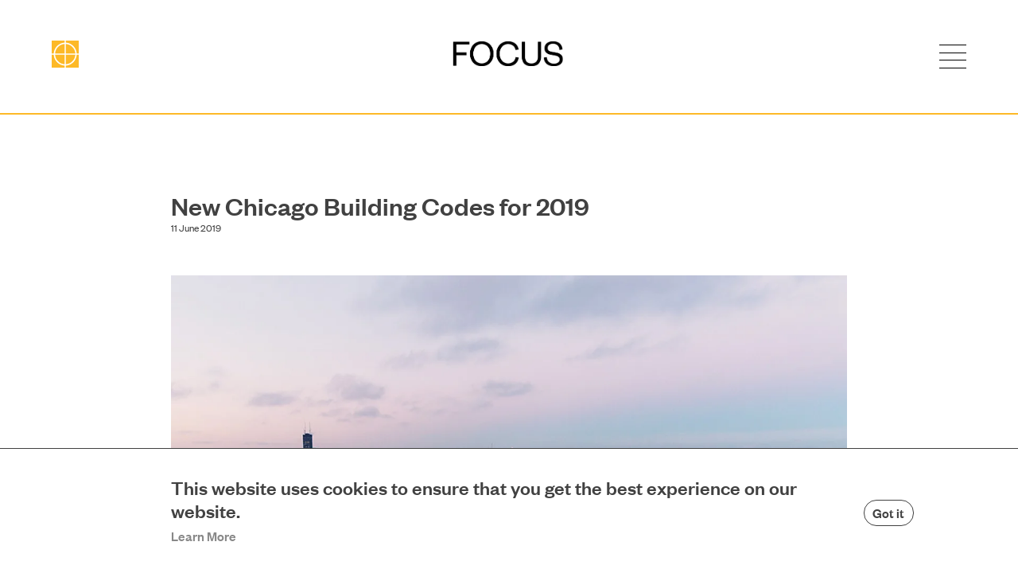

--- FILE ---
content_type: text/html; charset=UTF-8
request_url: https://workwithfocus.com/news/new-chicago-building-codes-for-2019/
body_size: 33109
content:

<!DOCTYPE html>
<html lang="en-US">
	<head>
		<script defer src="/scripts/autotrack.js"></script>
		<meta charset="utf-8"/>
		<meta content="IE=edge" http-equiv="X-UA-Compatible"/>
		<meta content="width=device-width, initial-scale=1.0" name="viewport"/>
		<meta content="origin-when-cross-origin" name="referrer"/>
		
				<link rel="preload" href="/fonts/FoundersGrotesk/FoundersGroteskWeb-Medium.woff2" as="font" type="font/woff2" crossorigin>
		<link rel="preload" href="/fonts/FoundersGrotesk/FoundersGroteskWeb-MediumItalic.woff2" as="font" type="font/woff2" crossorigin>
		<link rel="preload" href="/fonts/FoundersGrotesk/FoundersGroteskWeb-Regular.woff2" as="font" type="font/woff2" crossorigin>
		<link rel="preload" href="/fonts/FoundersGrotesk/FoundersGroteskWeb-RegularItalic.woff2" as="font" type="font/woff2" crossorigin>

		<link href="/apple-touch-icon.png" rel="apple-touch-icon" sizes="180x180">
		<link href="/favicon-32x32.png" rel="icon" sizes="32x32" type="image/png">
		<link href="/favicon-16x16.png" rel="icon" sizes="16x16" type="image/png">
		<link href="/site.webmanifest" rel="manifest">
		<link color="#5bbad5" href="/safari-pinned-tab.svg" rel="mask-icon">

		<meta content="#da532c" name="msapplication-TileColor">
		<meta content="#ffffff" name="theme-color">
					<style>@font-face{font-display:swap;font-family:Founders Grotesk;font-style:normal;font-weight:500;src:local("Founders Grotesk Medium"),local("FoundersGrotesk-Medium"),url(/fonts/FoundersGrotesk/FoundersGroteskWeb-Medium.eot) format("embedded-opentype"),url(/fonts/FoundersGrotesk/FoundersGroteskWeb-Medium.woff) format("woff"),url(/fonts/FoundersGrotesk/FoundersGroteskWeb-Medium.woff2) format("woff2")}@font-face{font-display:swap;font-family:Founders Grotesk;font-style:italic;font-weight:500;src:local("Founders Grotesk Medium Italic"),local("FoundersGrotesk-MediumItalic"),url(/fonts/FoundersGrotesk/FoundersGroteskWeb-MediumItalic.eot) format("embedded-opentype"),url(/fonts/FoundersGrotesk/FoundersGroteskWeb-MediumItalic.woff) format("woff"),url(/fonts/FoundersGrotesk/FoundersGroteskWeb-MediumItalic.woff2) format("woff2")}@font-face{font-display:swap;font-family:Founders Grotesk;font-style:normal;font-weight:400;src:local("Founders Grotesk Regular"),local("FoundersGrotesk-Regular"),url(/fonts/FoundersGrotesk/FoundersGroteskWeb-Regular.eot) format("embedded-opentype"),url(/fonts/FoundersGrotesk/FoundersGroteskWeb-Regular.woff) format("woff"),url(/fonts/FoundersGrotesk/FoundersGroteskWeb-Regular.woff2) format("woff2")}@font-face{font-display:swap;font-family:Founders Grotesk;font-style:italic;font-weight:400;src:local("Founders Grotesk Regular Italic"),local("FoundersGrotesk-RegularItalic"),url(/fonts/FoundersGrotesk/FoundersGroteskWeb-RegularItalic.eot) format("embedded-opentype"),url(/fonts/FoundersGrotesk/FoundersGroteskWeb-RegularItalic.woff) format("woff"),url(/fonts/FoundersGrotesk/FoundersGroteskWeb-RegularItalic.woff2) format("woff2")}html{font-smooth:always;-webkit-font-smoothing:antialiased;-moz-osx-font-smoothing:grayscale;color:#414141;font-size:17px}@media screen and (max-width:1200px){html{font-size:15px}}@media screen and (max-width:800px){html{font-size:13px}}.about-us-page .careers-section .description p,.about-us-page .clients-section .testimonials .testimonial p,.about-us-page .community-section .initiatives .item-content .actions,.about-us-page .community-section .initiatives .item-content .partners li h5,.about-us-page .community-section .initiatives .item-content h4,.about-us-page .community-section .text p,.about-us-page .our-history-section .text p,.accordion .item .item-content p,.accordion .testimonial .quote p,.button,.career-page .item p,.career-page .item ul li,.construction-page header.featured-projects-header p,.contact-page .left label,.home-page main.introduction .introduction p,.news-page .block.text h1,.news-page .block.text h2,.news-page .block.text h3,.news-page .block.text li,.news-page .block.text p,.news-page .block.text table tr td,.news-page .block.text table tr th,.news-page .mailing-list .message div,.news-page .mailing-list h4,.news-page .mailing-list header.page-header .intro h4,.news-page .next-article a,.news-page .next-article header.page-header .intro a,.news-page .related-projects a,.news-page .related-projects header.page-header .intro a,.news-page .related-projects header.page-header .intro span,.news-page .related-projects span,.news-page header .preview,.page-nav a,.portfolio-page .load-more-button header.page-header .intro span,.portfolio-page .load-more-button span,.portfolio-page .project-grid-header button,.portfolio-page .project-grid-header label,.portfolio-page .project-grid-header span,.portfolio-project-page .next-project a,.portfolio-project-page .next-project header.page-header .intro a,.portfolio-project-page .project-details .project-introduction h2,.portfolio-project-page .project-details .project-introduction p,.portfolio-project-page .project-details ul li,.sans-serif,.sans-serif-huge,.sans-serif-large,.sans-serif-normal,.sans-serif-small,.sans-serif-small-caps,.search-page .results-area a.item .content .preview,.search-page .results-area a.item header .category,.search-page .results-area a.item header .title,.search-page .results-area a.item header.page-header .intro .title,.search-page .results-area h2,.search-page .results-area header.page-header .intro h2,.search-page .search-area button,.search-page .search-area input,.styleguide-page .colors .color .meta,.styleguide-page .type-option header,.team-page .back-to-index a,.team-page .back-to-index header.page-header .intro a,.team-page .experience-section .additional-experience span,.team-page .team-details .left .block li,.team-page .team-details .left .block p,.testimonial .author,.testimonial .quote,.testimonial header.page-header .intro .quote,.whitepaper-page .block.text h1,.whitepaper-page .block.text h2,.whitepaper-page .block.text h3,.whitepaper-page .block.text li,.whitepaper-page .block.text p,.whitepaper-page .block.text table tr td,.whitepaper-page .block.text table tr th,.whitepaper-page .mailing-list .message div,.whitepaper-page .mailing-list h4,.whitepaper-page .mailing-list header.page-header .intro h4,.whitepaper-page .next-article a,.whitepaper-page .next-article header.page-header .intro a,.whitepaper-page .related-projects a,.whitepaper-page .related-projects header.page-header .intro a,.whitepaper-page .related-projects header.page-header .intro span,.whitepaper-page .related-projects span,.whitepaper-page header .preview,figure.general-message .close,figure.general-message .text p,figure.general-message header.page-header .intro .close,header.page-header .intro .news-page .mailing-list h4,header.page-header .intro .news-page .next-article a,header.page-header .intro .news-page .related-projects a,header.page-header .intro .news-page .related-projects span,header.page-header .intro .portfolio-page .load-more-button span,header.page-header .intro .portfolio-project-page .next-project a,header.page-header .intro .sans-serif-large,header.page-header .intro .search-page .results-area h2,header.page-header .intro .team-page .back-to-index a,header.page-header .intro .testimonial .quote,header.page-header .intro .whitepaper-page .mailing-list h4,header.page-header .intro .whitepaper-page .next-article a,header.page-header .intro .whitepaper-page .related-projects a,header.page-header .intro .whitepaper-page .related-projects span,header.page-header .intro figure.general-message .close,header.page-header .intro p,nav.main-nav .center .navigation li,nav.mobile-nav .nav-item a{font-family:Founders Grotesk,sans-serif}.about-us-page .careers-section .description p strong,.about-us-page .clients-section .testimonials .testimonial p strong,.about-us-page .community-section .initiatives .item-content .actions strong,.about-us-page .community-section .initiatives .item-content .partners li h5 strong,.about-us-page .community-section .initiatives .item-content h4 strong,.about-us-page .community-section .text p strong,.about-us-page .our-history-section .text p strong,.accordion .item .item-content p strong,.accordion .testimonial .quote p strong,.button strong,.career-page .item p strong,.career-page .item ul li strong,.construction-page header.featured-projects-header p strong,.contact-page .left label strong,.home-page main.introduction .introduction p strong,.news-page .block.text h1 strong,.news-page .block.text h2 strong,.news-page .block.text h3 strong,.news-page .block.text li strong,.news-page .block.text p strong,.news-page .block.text table tr td strong,.news-page .block.text table tr th strong,.news-page .mailing-list .message div strong,.news-page .mailing-list h4 strong,.news-page .mailing-list header.page-header .intro h4 strong,.news-page .next-article a strong,.news-page .next-article header.page-header .intro a strong,.news-page .related-projects a strong,.news-page .related-projects header.page-header .intro a strong,.news-page .related-projects header.page-header .intro span strong,.news-page .related-projects span strong,.news-page header .preview strong,.page-nav a strong,.portfolio-page .load-more-button header.page-header .intro span strong,.portfolio-page .load-more-button span strong,.portfolio-page .project-grid-header button strong,.portfolio-page .project-grid-header label strong,.portfolio-page .project-grid-header span strong,.portfolio-project-page .next-project a strong,.portfolio-project-page .next-project header.page-header .intro a strong,.portfolio-project-page .project-details .project-introduction h2 strong,.portfolio-project-page .project-details .project-introduction p strong,.portfolio-project-page .project-details ul li strong,.sans-serif strong,.sans-serif-huge strong,.sans-serif-large strong,.sans-serif-normal strong,.sans-serif-small strong,.sans-serif-small-caps strong,.search-page .results-area a.item .content .preview strong,.search-page .results-area a.item header .category strong,.search-page .results-area a.item header .title strong,.search-page .results-area a.item header.page-header .intro .title strong,.search-page .results-area h2 strong,.search-page .results-area header.page-header .intro h2 strong,.search-page .search-area button strong,.search-page .search-area input strong,.styleguide-page .colors .color .meta strong,.styleguide-page .type-option header strong,.team-page .back-to-index a strong,.team-page .back-to-index header.page-header .intro a strong,.team-page .experience-section .additional-experience span strong,.team-page .team-details .left .block li strong,.team-page .team-details .left .block p strong,.testimonial .author strong,.testimonial .quote strong,.testimonial header.page-header .intro .quote strong,.whitepaper-page .block.text h1 strong,.whitepaper-page .block.text h2 strong,.whitepaper-page .block.text h3 strong,.whitepaper-page .block.text li strong,.whitepaper-page .block.text p strong,.whitepaper-page .block.text table tr td strong,.whitepaper-page .block.text table tr th strong,.whitepaper-page .mailing-list .message div strong,.whitepaper-page .mailing-list h4 strong,.whitepaper-page .mailing-list header.page-header .intro h4 strong,.whitepaper-page .next-article a strong,.whitepaper-page .next-article header.page-header .intro a strong,.whitepaper-page .related-projects a strong,.whitepaper-page .related-projects header.page-header .intro a strong,.whitepaper-page .related-projects header.page-header .intro span strong,.whitepaper-page .related-projects span strong,.whitepaper-page header .preview strong,figure.general-message .close strong,figure.general-message .text p strong,figure.general-message header.page-header .intro .close strong,header.page-header .intro .news-page .mailing-list h4 strong,header.page-header .intro .news-page .next-article a strong,header.page-header .intro .news-page .related-projects a strong,header.page-header .intro .news-page .related-projects span strong,header.page-header .intro .portfolio-page .load-more-button span strong,header.page-header .intro .portfolio-project-page .next-project a strong,header.page-header .intro .sans-serif-large strong,header.page-header .intro .search-page .results-area h2 strong,header.page-header .intro .team-page .back-to-index a strong,header.page-header .intro .testimonial .quote strong,header.page-header .intro .whitepaper-page .mailing-list h4 strong,header.page-header .intro .whitepaper-page .next-article a strong,header.page-header .intro .whitepaper-page .related-projects a strong,header.page-header .intro .whitepaper-page .related-projects span strong,header.page-header .intro figure.general-message .close strong,header.page-header .intro p strong,nav.main-nav .center .navigation li strong,nav.mobile-nav .nav-item a strong{line-height:inherit}.news-page .block.text h1,.news-page .block.text header.page-header .intro h2,.news-page .mailing-list .message header.page-header .intro div,.news-page .mailing-list header.page-header .intro h4,.news-page .next-article header.page-header .intro a,.news-page .related-projects header.page-header .intro a,.news-page .related-projects header.page-header .intro span,.portfolio-page .load-more-button header.page-header .intro span,.portfolio-project-page .next-project header.page-header .intro a,.portfolio-project-page .project-details .project-introduction h2,.sans-serif-huge,.search-page .results-area a.item header.page-header .intro .title,.search-page .results-area header.page-header .intro h2,.search-page .search-area input,.team-page .back-to-index header.page-header .intro a,.testimonial header.page-header .intro .quote,.whitepaper-page .block.text h1,.whitepaper-page .block.text header.page-header .intro h2,.whitepaper-page .mailing-list .message header.page-header .intro div,.whitepaper-page .mailing-list header.page-header .intro h4,.whitepaper-page .next-article header.page-header .intro a,.whitepaper-page .related-projects header.page-header .intro a,.whitepaper-page .related-projects header.page-header .intro span,figure.general-message header.page-header .intro .close,header.page-header .intro .news-page .block.text h2,header.page-header .intro .news-page .mailing-list .message div,header.page-header .intro .news-page .mailing-list h4,header.page-header .intro .news-page .next-article a,header.page-header .intro .news-page .related-projects a,header.page-header .intro .news-page .related-projects span,header.page-header .intro .portfolio-page .load-more-button span,header.page-header .intro .portfolio-project-page .next-project a,header.page-header .intro .sans-serif-large,header.page-header .intro .search-page .results-area h2,header.page-header .intro .team-page .back-to-index a,header.page-header .intro .testimonial .quote,header.page-header .intro .whitepaper-page .block.text h2,header.page-header .intro .whitepaper-page .mailing-list .message div,header.page-header .intro .whitepaper-page .mailing-list h4,header.page-header .intro .whitepaper-page .next-article a,header.page-header .intro .whitepaper-page .related-projects a,header.page-header .intro .whitepaper-page .related-projects span,header.page-header .intro figure.general-message .close{font-size:2rem;font-weight:500;line-height:1;margin-bottom:.5em;max-width:25em}.news-page .block.text h2,.news-page .mailing-list .message div,.news-page .mailing-list h4,.news-page .next-article a,.news-page .related-projects a,.news-page .related-projects span,.portfolio-page .load-more-button span,.portfolio-project-page .next-project a,.sans-serif-large,.search-page .results-area a.item header .title,.search-page .results-area h2,.team-page .back-to-index a,.testimonial .quote,.whitepaper-page .block.text h2,.whitepaper-page .mailing-list .message div,.whitepaper-page .mailing-list h4,.whitepaper-page .next-article a,.whitepaper-page .related-projects a,.whitepaper-page .related-projects span,figure.general-message .close{font-size:1.45rem;font-weight:400;line-height:1.208333333;margin-bottom:.25em;max-width:35em}.about-us-page .careers-section .description p,.about-us-page .clients-section .testimonials .testimonial p,.about-us-page .community-section .initiatives .item-content .actions,.about-us-page .community-section .initiatives .item-content .partners li h5,.about-us-page .community-section .initiatives .item-content h4,.about-us-page .community-section .text p,.about-us-page .our-history-section .text p,.accordion .item .item-content p,.accordion .testimonial .quote p,.button,.career-page .item p,.career-page .item ul li,.construction-page header.featured-projects-header p,.contact-page .left label,.home-page main.introduction .introduction p,.news-page .block.text h3,.news-page .block.text li,.news-page .block.text p,.news-page header .preview,.portfolio-page .project-grid-header button,.portfolio-page .project-grid-header label,.portfolio-page .project-grid-header span,.portfolio-project-page .project-details .project-introduction p,.portfolio-project-page .project-details ul li,.sans-serif-normal,.search-page .search-area button,.styleguide-page .type-option header,.team-page .experience-section .additional-experience span,.team-page .team-details .left .block li,.team-page .team-details .left .block p,.whitepaper-page .block.text h3,.whitepaper-page .block.text li,.whitepaper-page .block.text p,.whitepaper-page header .preview,figure.general-message .text p,header.page-header .intro p,nav.mobile-nav .nav-item a{font-size:1rem;font-weight:400;line-height:1.3;margin-bottom:1em;max-width:42em}.news-page .block.text table tr td,.news-page .block.text table tr th,.page-nav a,.sans-serif-small,.sans-serif-small-caps,.search-page .results-area a.item .content .preview,.search-page .results-area a.item header .category,.styleguide-page .colors .color .meta,.testimonial .author,.whitepaper-page .block.text table tr td,.whitepaper-page .block.text table tr th,nav.main-nav .center .navigation li{font-size:.777777778rem;font-weight:400;line-height:1.25;max-width:40em}.sans-serif-small-caps{font-size:.666666667rem;font-weight:500;letter-spacing:.15em;max-width:50em;text-transform:uppercase}.about-us-page .clients-section .clients .testimonial-link.active,.about-us-page .community-section .initiatives .item-content .partners li h5,.about-us-page .community-section .initiatives .item-content h4,.bold,.contact-page .left label,.news-page .block.text h2,.news-page .block.text h3,.news-page .block.text table tr th,.news-page .mailing-list .message div,.news-page .mailing-list h4,.news-page .next-article a,.news-page .related-projects a,.news-page .related-projects span,.portfolio-page .project-grid-header .clear-all,.portfolio-page .project-grid-header label,.portfolio-project-page .next-project a,.team-page .back-to-index a,.testimonial .author,.whitepaper-page .block.text h2,.whitepaper-page .block.text h3,.whitepaper-page .block.text table tr th,.whitepaper-page .mailing-list .message div,.whitepaper-page .mailing-list h4,.whitepaper-page .next-article a,.whitepaper-page .related-projects a,.whitepaper-page .related-projects span,b,figure.general-message .close,figure.general-message a,strong{font-weight:500}.caps,.page-nav a,nav.main-nav .center .navigation li,nav.mobile-nav .nav-item a{font-weight:500;letter-spacing:.15em;text-transform:uppercase}body{margin:0;overflow-x:hidden}body::-webkit-scrollbar{background-color:#fff;width:.5rem}body::-webkit-scrollbar-thumb{background:#fdb927}body.no-scroll{overflow:hidden}body.height-fix{height:100vh}body.height-fix #viewport{height:100%}body.height-fix footer.main-footer{bottom:0;left:0;position:absolute;width:100%}body.outlines :focus,body.outlines :target{outline:2px solid #292929}body.outlines input:focus,body.outlines input:target,body.outlines textarea:focus,body.outlines textarea:target{outline:0}.whitepaper-page .form-row body.outlines input.button:focus,.whitepaper-page .form-row body.outlines input.button:target,.whitepaper-page .form-row body.outlines textarea.button:focus,.whitepaper-page .form-row body.outlines textarea.button:target,body.outlines .whitepaper-page .form-row input.button:focus,body.outlines .whitepaper-page .form-row input.button:target,body.outlines .whitepaper-page .form-row textarea.button:focus,body.outlines .whitepaper-page .form-row textarea.button:target,body.outlines input.outline:focus,body.outlines input.outline:target,body.outlines textarea.outline:focus,body.outlines textarea.outline:target{border:1px solid #fdb927;outline:0}*{box-sizing:border-box;line-height:1.333;outline:0;position:relative}.about-us-page .careers-section .description a,.about-us-page .careers-section a.item,.career-page header a,.news-page .next-article a,.news-page .related-projects a,.not-found-page main a,.page-nav a,.portfolio-page a.project-preview-item,.portfolio-project-page .next-project a,.portfolio-project-page .related-projects-section .featured a.item,.search-page .results-area a.item,.team-page .back-to-index a,.team-page .experience-section .additional-experience a,.team-page .experience-section .featured a.item,.whitepaper-page .next-article a,.whitepaper-page .related-projects a,a.arrow-link,a.button,a.plain,nav.main-nav .center .navigation a,nav.mobile-nav .nav-item a{color:#414141;text-decoration:none;transition:all .2s ease}.about-us-page .careers-section .description a:hover,.about-us-page .careers-section a.item:hover,.career-page header a:hover,.news-page .next-article a:hover,.news-page .related-projects a:hover,.not-found-page main a:hover,.page-nav a:hover,.portfolio-page a.project-preview-item:hover,.portfolio-project-page .next-project a:hover,.portfolio-project-page .related-projects-section .featured a.item:hover,.search-page .results-area a.item:hover,.team-page .back-to-index a:hover,.team-page .experience-section .additional-experience a:hover,.team-page .experience-section .featured a.item:hover,.whitepaper-page .next-article a:hover,.whitepaper-page .related-projects a:hover,a.arrow-link:hover,a.button:hover,a.plain:hover,nav.main-nav .center .navigation a:hover,nav.mobile-nav .nav-item a:hover{color:#fdb927}.about-us-page .careers-section .description a.underline,.about-us-page .careers-section a.underline.item,.career-page header a.underline,.news-page .next-article a.underline,.news-page .related-projects a.underline,.not-found-page main a.underline,.page-nav a.underline,.portfolio-page a.underline.project-preview-item,.portfolio-project-page .next-project a.underline,.portfolio-project-page .related-projects-section .featured a.underline.item,.search-page .results-area a.underline.item,.team-page .back-to-index a.underline,.team-page .experience-section .additional-experience a.underline,.team-page .experience-section .featured a.underline.item,.whitepaper-page .next-article a.underline,.whitepaper-page .related-projects a.underline,a.plain.underline,a.underline.arrow-link,a.underline.button,nav.main-nav .center .navigation a.underline,nav.mobile-nav .nav-item a.underline{border-bottom:.25em solid #414141;color:#414141;text-decoration:none}.about-us-page .careers-section .description a.underline:hover,.about-us-page .careers-section a.underline.item:hover,.career-page header a.underline:hover,.news-page .next-article a.underline:hover,.news-page .related-projects a.underline:hover,.not-found-page main a.underline:hover,.page-nav a.underline:hover,.portfolio-page a.underline.project-preview-item:hover,.portfolio-project-page .next-project a.underline:hover,.portfolio-project-page .related-projects-section .featured a.underline.item:hover,.search-page .results-area a.underline.item:hover,.team-page .back-to-index a.underline:hover,.team-page .experience-section .additional-experience a.underline:hover,.team-page .experience-section .featured a.underline.item:hover,.whitepaper-page .next-article a.underline:hover,.whitepaper-page .related-projects a.underline:hover,a.plain.underline:hover,a.underline.arrow-link:hover,a.underline.button:hover,nav.main-nav .center .navigation a.underline:hover,nav.mobile-nav .nav-item a.underline:hover{border-bottom-color:#fdb927}a.white-black{color:#fff;text-decoration:none;transition:all .2s ease}a.white-black:hover{color:#292929}a.white-black.underline{border-bottom:.25em solid #fff;color:#fff;text-decoration:none}a.white-black.underline:hover{border-bottom-color:#292929}a.white-yellow,header.page-header .intro a{color:#fff;text-decoration:none;transition:all .2s ease}a.white-yellow:hover,header.page-header .intro a:hover{color:#fdb927}a.white-yellow.underline,header.page-header .intro a.underline{border-bottom:.25em solid #fff;color:#fff;text-decoration:none}a.white-yellow.underline:hover,header.page-header .intro a.underline:hover{border-bottom-color:#fdb927}.accordion a,.news-page .block.text a,.portfolio-project-page .project-details a,.whitepaper-page .block.text a,a.yellow-black{color:#fdb927;text-decoration:none;text-decoration:underline;transition:all .2s ease}.accordion a:hover,.news-page .block.text a:hover,.portfolio-project-page .project-details a:hover,.whitepaper-page .block.text a:hover,a.yellow-black:hover{color:#414141}.accordion a.underline,.news-page .block.text a.underline,.portfolio-project-page .project-details a.underline,.whitepaper-page .block.text a.underline,a.yellow-black.underline{border-bottom:.25em solid #fdb927;color:#fdb927;text-decoration:none}.accordion a.underline:hover,.news-page .block.text a.underline:hover,.portfolio-project-page .project-details a.underline:hover,.whitepaper-page .block.text a.underline:hover,a.yellow-black.underline:hover{border-bottom-color:#414141}.contact-page .left .contact-info a,a.grey-yellow{color:#888;text-decoration:none;transition:all .2s ease}.contact-page .left .contact-info a:hover,a.grey-yellow:hover{color:#fdb927}.contact-page .left .contact-info a.underline,a.grey-yellow.underline{border-bottom:.25em solid #888;color:#888;text-decoration:none}.contact-page .left .contact-info a.underline:hover,a.grey-yellow.underline:hover{border-bottom-color:#fdb927}a.black-white{color:#292929;text-decoration:none;transition:all .2s ease}a.black-white:hover{color:#fff}a.black-white.underline{border-bottom:.25em solid #292929;color:#292929;text-decoration:none}a.black-white.underline:hover{border-bottom-color:#fff}ol,ul{list-style:disc;margin-left:1em;padding:0}.about-us-page .careers-section ol.item,.about-us-page .careers-section ul.item,.page-nav ul,.portfolio-page ol.project-preview-item,.portfolio-page ul.project-preview-item,.portfolio-project-page .project-details ul,.portfolio-project-page .related-projects-section .featured ol.item,.portfolio-project-page .related-projects-section .featured ul.item,.team-page .experience-section .featured ol.item,.team-page .experience-section .featured ul.item,nav.main-nav .center .navigation ul,ol.arrow-link,ol.button,ol.plain,ul.arrow-link,ul.button,ul.plain{list-style:none;margin:0;padding:0}nav.main-nav .center .navigation ul,ol.inline,ul.inline{display:flex;flex-wrap:wrap}nav.main-nav .center .navigation ul li,ol.inline li,ul.inline li{margin-right:1em}nav.main-nav .center .navigation ul li:last-of-type,ol.inline li:last-of-type,ul.inline li:last-of-type{margin-right:0}ol li,ul li{margin:.5em 0}.button,.portfolio-page .project-grid-header button,.search-page .search-area button{border:none;border-radius:2em;cursor:pointer;display:inline-block;margin-bottom:0;padding:.25em .6em .3em;transition:all .4s ease-in-out}.button.outline,.portfolio-page .project-grid-header .search-page .search-area button,.portfolio-page .project-grid-header .whitepaper-page .form-row button,.portfolio-page .project-grid-header button.outline,.search-page .search-area .portfolio-page .project-grid-header button,.search-page .search-area .whitepaper-page .form-row button,.search-page .search-area button,.search-page .search-area button.button,.search-page .search-area button.outline,.whitepaper-page .form-row .button,.whitepaper-page .form-row .portfolio-page .project-grid-header button,.whitepaper-page .form-row .search-page .search-area button{background:0 0}.button,.button.dark,.portfolio-page .project-grid-header button,.search-page .search-area button,.search-page .search-area button.dark,.search-page.has-results .search-area button{background:0 0;color:#414141;font-weight:500}.button.dark.outline,.button.outline,.portfolio-page .project-grid-header .search-page .search-area button,.portfolio-page .project-grid-header .whitepaper-page .form-row button,.portfolio-page .project-grid-header button.outline,.search-page .search-area .portfolio-page .project-grid-header button,.search-page .search-area .whitepaper-page .form-row button,.search-page .search-area button,.search-page .search-area button.button,.search-page .search-area button.outline,.whitepaper-page .form-row .button,.whitepaper-page .form-row .portfolio-page .project-grid-header button,.whitepaper-page .form-row .search-page .search-area button{border:1px solid #414141}.button.dark.outline:hover,.button.outline:hover,.portfolio-page .project-grid-header .whitepaper-page .form-row button:hover,.portfolio-page .project-grid-header button.outline:hover,.search-page .search-area button:hover,.whitepaper-page .form-row .button:hover,.whitepaper-page .form-row .portfolio-page .project-grid-header button:hover{background:#414141;color:#fff!important}.button.light,.portfolio-page .project-grid-header .search-page .search-area button,.portfolio-page .project-grid-header button.light,.search-page .search-area .portfolio-page .project-grid-header button,.search-page .search-area button,.search-page .search-area button.button,.search-page .search-area button.light{color:#fff}.button.light.outline,.portfolio-page .project-grid-header .search-page .search-area button.light,.portfolio-page .project-grid-header .whitepaper-page .form-row button.light,.portfolio-page .project-grid-header button.light.outline,.search-page .search-area .portfolio-page .project-grid-header button.light,.search-page .search-area .whitepaper-page .form-row button,.search-page .search-area button,.search-page .search-area button.button.light,.search-page .search-area button.outline,.whitepaper-page .form-row .button.light,.whitepaper-page .form-row .portfolio-page .project-grid-header button.light,.whitepaper-page .form-row .search-page .search-area button{border:1px solid #fff}.button.light.outline:hover,.portfolio-page .project-grid-header .whitepaper-page .form-row button.light:hover,.portfolio-page .project-grid-header button.light.outline:hover,.search-page .search-area button:hover,.whitepaper-page .form-row .button.light:hover,.whitepaper-page .form-row .portfolio-page .project-grid-header button.light:hover{background:#fdb927;color:#414141!important}.about-us-page .careers-section input.item,.about-us-page .careers-section textarea.item,.portfolio-page input.project-preview-item,.portfolio-page textarea.project-preview-item,.portfolio-project-page .related-projects-section .featured input.item,.portfolio-project-page .related-projects-section .featured textarea.item,.search-page .search-area input,.team-page .experience-section .featured input.item,.team-page .experience-section .featured textarea.item,input.arrow-link,input.button,input.plain,textarea.arrow-link,textarea.button,textarea.plain{background:0 0;border:none;padding:0}.whitepaper-page .form-row input.button,.whitepaper-page .form-row textarea.button,input.outline,textarea.outline{border:1px solid #292929;border-radius:1.5em;padding:.5em 1em}figure{display:block;height:auto;margin:0;padding:0;width:100%}address{font-style:normal}h1,h2,h3,h4,h5,h6,p{margin:0}.sr-only{left:-1000vw;position:absolute;top:auto}.primary-color{color:#fdb927}.background-image-cover{background-position:50%;background-size:cover;height:100%;left:0;position:absolute;top:0;width:100%}.testimonial .quote p{margin-bottom:1em}.testimonial .quote a{color:#fdb927;cursor:pointer;display:inline-block;text-decoration:none;transition:color .2s ease}.testimonial .quote a:hover{color:#000}.testimonial .quote a.underline{border-bottom:.1em solid #fdb927;color:#fdb927;padding-bottom:0;text-decoration:none;transition:color .2s ease-in,border-color .2s ease-in}.testimonial .quote a.underline:hover{border-bottom:.1em solid #000;color:#000}.testimonial .quote a.underline-alt{color:#fdb927;text-decoration:underline;transition:color .2s ease-in,border-color .2s ease-in}.testimonial .quote a.underline-alt:hover{color:#000}.testimonial .author{color:#888;margin-bottom:10px}.testimonial .logo{height:auto;margin-top:.8vw;max-width:170px;width:100%}.testimonial .quotation-mark{display:none;margin-left:.5em}.about-us-page .clients-section,.accordion .left,.arrow-link,.career-page .career-listing,.news-page .block.text,.news-page header,.portfolio-page .load-more-button,.portfolio-project-page .related-projects-section,.site-padding,.team-page .experience-section,.whitepaper-page .block.text,.whitepaper-page .form-row,.whitepaper-page header,section.call-to-action{padding:7.6vw 16.8vw}@media screen and (max-width:1200px){.about-us-page .clients-section,.accordion .left,.arrow-link,.career-page .career-listing,.news-page .block.text,.news-page header,.portfolio-page .load-more-button,.portfolio-project-page .related-projects-section,.site-padding,.team-page .experience-section,.whitepaper-page .block.text,.whitepaper-page .form-row,.whitepaper-page header,section.call-to-action{padding-left:8.4vw;padding-right:8.4vw}}@media screen and (max-width:800px){.about-us-page .clients-section,.accordion .left,.arrow-link,.career-page .career-listing,.news-page .block.text,.news-page header,.portfolio-page .load-more-button,.portfolio-project-page .related-projects-section,.site-padding,.team-page .experience-section,.whitepaper-page .block.text,.whitepaper-page .form-row,.whitepaper-page header,section.call-to-action{padding-left:5.0616vw;padding-right:5.0616vw}}.vimeo-video iframe{background:#292929}.last{margin-bottom:0!important}.arrow-link{background:#292929;display:block;padding-right:0}.arrow-link:hover .content{padding-right:8.4vw}.arrow-link .content{align-items:center;display:flex;padding-right:25.2vw;transition:all .5s ease}.arrow-link .content .news-page .block.text h1,.arrow-link .content .portfolio-project-page .project-details .project-introduction h2,.arrow-link .content .sans-serif-huge,.arrow-link .content .search-page .results-area a.item header.page-header .intro .title,.arrow-link .content .search-page .search-area input,.arrow-link .content .testimonial header.page-header .intro .quote,.arrow-link .content .whitepaper-page .block.text h1,.arrow-link .content figure.general-message header.page-header .intro .close,.arrow-link .content header.page-header .intro .news-page .block.text h2,.arrow-link .content header.page-header .intro .news-page .mailing-list .message div,.arrow-link .content header.page-header .intro .news-page .mailing-list h4,.arrow-link .content header.page-header .intro .news-page .next-article a,.arrow-link .content header.page-header .intro .news-page .related-projects a,.arrow-link .content header.page-header .intro .news-page .related-projects span,.arrow-link .content header.page-header .intro .portfolio-page .load-more-button span,.arrow-link .content header.page-header .intro .portfolio-project-page .next-project a,.arrow-link .content header.page-header .intro .sans-serif-large,.arrow-link .content header.page-header .intro .search-page .results-area h2,.arrow-link .content header.page-header .intro .team-page .back-to-index a,.arrow-link .content header.page-header .intro .testimonial .quote,.arrow-link .content header.page-header .intro .whitepaper-page .block.text h2,.arrow-link .content header.page-header .intro .whitepaper-page .mailing-list .message div,.arrow-link .content header.page-header .intro .whitepaper-page .mailing-list h4,.arrow-link .content header.page-header .intro .whitepaper-page .next-article a,.arrow-link .content header.page-header .intro .whitepaper-page .related-projects a,.arrow-link .content header.page-header .intro .whitepaper-page .related-projects span,.arrow-link .content header.page-header .intro figure.general-message .close,.news-page .block.text .arrow-link .content h1,.news-page .block.text .arrow-link .content header.page-header .intro h2,.news-page .block.text header.page-header .intro .arrow-link .content h2,.news-page .mailing-list .arrow-link .content header.page-header .intro h4,.news-page .mailing-list .message .arrow-link .content header.page-header .intro div,.news-page .mailing-list .message header.page-header .intro .arrow-link .content div,.news-page .mailing-list header.page-header .intro .arrow-link .content h4,.news-page .next-article .arrow-link .content header.page-header .intro a,.news-page .next-article header.page-header .intro .arrow-link .content a,.news-page .related-projects .arrow-link .content header.page-header .intro a,.news-page .related-projects .arrow-link .content header.page-header .intro span,.news-page .related-projects header.page-header .intro .arrow-link .content a,.news-page .related-projects header.page-header .intro .arrow-link .content span,.portfolio-page .load-more-button .arrow-link .content header.page-header .intro span,.portfolio-page .load-more-button header.page-header .intro .arrow-link .content span,.portfolio-project-page .next-project .arrow-link .content header.page-header .intro a,.portfolio-project-page .next-project header.page-header .intro .arrow-link .content a,.portfolio-project-page .project-details .project-introduction .arrow-link .content h2,.search-page .results-area .arrow-link .content header.page-header .intro h2,.search-page .results-area a.item .arrow-link .content header.page-header .intro .title,.search-page .results-area a.item header.page-header .intro .arrow-link .content .title,.search-page .results-area header.page-header .intro .arrow-link .content h2,.search-page .search-area .arrow-link .content input,.team-page .back-to-index .arrow-link .content header.page-header .intro a,.team-page .back-to-index header.page-header .intro .arrow-link .content a,.testimonial header.page-header .intro .arrow-link .content .quote,.whitepaper-page .block.text .arrow-link .content h1,.whitepaper-page .block.text .arrow-link .content header.page-header .intro h2,.whitepaper-page .block.text header.page-header .intro .arrow-link .content h2,.whitepaper-page .mailing-list .arrow-link .content header.page-header .intro h4,.whitepaper-page .mailing-list .message .arrow-link .content header.page-header .intro div,.whitepaper-page .mailing-list .message header.page-header .intro .arrow-link .content div,.whitepaper-page .mailing-list header.page-header .intro .arrow-link .content h4,.whitepaper-page .next-article .arrow-link .content header.page-header .intro a,.whitepaper-page .next-article header.page-header .intro .arrow-link .content a,.whitepaper-page .related-projects .arrow-link .content header.page-header .intro a,.whitepaper-page .related-projects .arrow-link .content header.page-header .intro span,.whitepaper-page .related-projects header.page-header .intro .arrow-link .content a,.whitepaper-page .related-projects header.page-header .intro .arrow-link .content span,figure.general-message header.page-header .intro .arrow-link .content .close,header.page-header .intro .arrow-link .content .news-page .block.text h2,header.page-header .intro .arrow-link .content .news-page .mailing-list .message div,header.page-header .intro .arrow-link .content .news-page .mailing-list h4,header.page-header .intro .arrow-link .content .news-page .next-article a,header.page-header .intro .arrow-link .content .news-page .related-projects a,header.page-header .intro .arrow-link .content .news-page .related-projects span,header.page-header .intro .arrow-link .content .portfolio-page .load-more-button span,header.page-header .intro .arrow-link .content .portfolio-project-page .next-project a,header.page-header .intro .arrow-link .content .sans-serif-large,header.page-header .intro .arrow-link .content .search-page .results-area h2,header.page-header .intro .arrow-link .content .team-page .back-to-index a,header.page-header .intro .arrow-link .content .whitepaper-page .block.text h2,header.page-header .intro .arrow-link .content .whitepaper-page .mailing-list .message div,header.page-header .intro .arrow-link .content .whitepaper-page .mailing-list h4,header.page-header .intro .arrow-link .content .whitepaper-page .next-article a,header.page-header .intro .arrow-link .content .whitepaper-page .related-projects a,header.page-header .intro .arrow-link .content .whitepaper-page .related-projects span,header.page-header .intro .testimonial .arrow-link .content .quote,header.page-header .intro figure.general-message .arrow-link .content .close{color:#fff;margin-bottom:0}.arrow-link .arrow{background:#fff;flex-grow:1;height:2px;margin-left:.8vw}.arrow-link .arrow:after{border-bottom:.4rem solid transparent;border-left:.75rem solid #fff;border-top:.4rem solid transparent;content:"";position:absolute;right:-1px;top:50%;transform:translateY(-50%)}section.call-to-action{background:#fff;border-bottom:2px solid #fdb927;border-top:2px solid #fdb927;display:flex;justify-content:space-between;overflow:hidden}.career-page section.call-to-action,.news-index-page section.call-to-action,.news-page section.call-to-action,.portfolio-project-page section.call-to-action,.whitepaper-page section.call-to-action,section.call-to-action.thin{padding-bottom:3.8vw;padding-top:3.8vw}.career-page section.call-to-action .right,.news-index-page section.call-to-action .right,.news-page section.call-to-action .right,.portfolio-project-page section.call-to-action .right,.whitepaper-page section.call-to-action .right,section.call-to-action.thin .right{padding-left:0}@media screen and (max-width:600px){.career-page section.call-to-action,.news-index-page section.call-to-action,.news-page section.call-to-action,.portfolio-project-page section.call-to-action,.whitepaper-page section.call-to-action,section.call-to-action.thin{padding-bottom:7.6vw;padding-top:7.6vw}}section.call-to-action.arrow-link-next{border-bottom:none}section.call-to-action .left,section.call-to-action .right{width:32.8vw}section.call-to-action .left{padding-top:.25em;position:relative}.news-page .block.text section.call-to-action .left h2,.news-page .mailing-list .message section.call-to-action .left div,.news-page .mailing-list section.call-to-action .left h4,.news-page .next-article section.call-to-action .left a,.news-page .related-projects section.call-to-action .left a,.news-page .related-projects section.call-to-action .left span,.portfolio-page .load-more-button section.call-to-action .left span,.portfolio-project-page .next-project section.call-to-action .left a,.search-page .results-area a.item header section.call-to-action .left .title,.search-page .results-area section.call-to-action .left h2,.team-page .back-to-index section.call-to-action .left a,.testimonial section.call-to-action .left .quote,.whitepaper-page .block.text section.call-to-action .left h2,.whitepaper-page .mailing-list .message section.call-to-action .left div,.whitepaper-page .mailing-list section.call-to-action .left h4,.whitepaper-page .next-article section.call-to-action .left a,.whitepaper-page .related-projects section.call-to-action .left a,.whitepaper-page .related-projects section.call-to-action .left span,figure.general-message section.call-to-action .left .close,section.call-to-action .left .news-page .block.text h2,section.call-to-action .left .news-page .mailing-list .message div,section.call-to-action .left .news-page .mailing-list h4,section.call-to-action .left .news-page .next-article a,section.call-to-action .left .news-page .related-projects a,section.call-to-action .left .news-page .related-projects span,section.call-to-action .left .portfolio-page .load-more-button span,section.call-to-action .left .portfolio-project-page .next-project a,section.call-to-action .left .sans-serif-large,section.call-to-action .left .search-page .results-area a.item header .title,section.call-to-action .left .search-page .results-area h2,section.call-to-action .left .team-page .back-to-index a,section.call-to-action .left .testimonial .quote,section.call-to-action .left .whitepaper-page .block.text h2,section.call-to-action .left .whitepaper-page .mailing-list .message div,section.call-to-action .left .whitepaper-page .mailing-list h4,section.call-to-action .left .whitepaper-page .next-article a,section.call-to-action .left .whitepaper-page .related-projects a,section.call-to-action .left .whitepaper-page .related-projects span,section.call-to-action .left figure.general-message .close{padding-right:1em;position:absolute;top:50%;transform:translateY(-50%);width:100%}section.call-to-action .left span{display:block}.portfolio-page .project-grid-header section.call-to-action .left button,.search-page .search-area section.call-to-action .left button,section.call-to-action .left .button,section.call-to-action .left .portfolio-page .project-grid-header button,section.call-to-action .left .search-page .search-area button{display:inline-block;position:absolute;top:41px;transform:none}.portfolio-page .project-grid-header section.call-to-action .left button.hidden,.search-page .search-area section.call-to-action .left button.hidden,section.call-to-action .left .button.hidden,section.call-to-action .left .portfolio-page .project-grid-header button.hidden,section.call-to-action .left .search-page .search-area button.hidden{opacity:0;pointer-events:none;transform:translateY(1rem)}section.call-to-action .right{min-height:30px;padding-left:8.4vw}section.call-to-action .button-group{position:absolute;top:50%;transform:translateY(-50%);width:100vw}section.call-to-action .button-group br{display:none}.portfolio-page .project-grid-header section.call-to-action .button-group button,.search-page .search-area section.call-to-action .button-group button,section.call-to-action .button-group .button,section.call-to-action .button-group .portfolio-page .project-grid-header button,section.call-to-action .button-group .search-page .search-area button{opacity:1;pointer-events:all;transform:translateY(0);transition:opacity .4s,transform .4s}.portfolio-page .project-grid-header section.call-to-action .button-group button:first-of-type,.search-page .search-area section.call-to-action .button-group button:first-of-type,section.call-to-action .button-group .button:first-of-type,section.call-to-action .button-group .portfolio-page .project-grid-header button:first-of-type,section.call-to-action .button-group .search-page .search-area button:first-of-type{transition-delay:0s}.portfolio-page .project-grid-header section.call-to-action .button-group button:nth-of-type(2),.search-page .search-area section.call-to-action .button-group button:nth-of-type(2),section.call-to-action .button-group .button:nth-of-type(2),section.call-to-action .button-group .portfolio-page .project-grid-header button:nth-of-type(2),section.call-to-action .button-group .search-page .search-area button:nth-of-type(2){transition-delay:.25s}.portfolio-page .project-grid-header section.call-to-action .button-group button:nth-of-type(3),.search-page .search-area section.call-to-action .button-group button:nth-of-type(3),section.call-to-action .button-group .button:nth-of-type(3),section.call-to-action .button-group .portfolio-page .project-grid-header button:nth-of-type(3),section.call-to-action .button-group .search-page .search-area button:nth-of-type(3){transition-delay:.5s}.portfolio-page .project-grid-header section.call-to-action .button-group button:nth-of-type(4),.search-page .search-area section.call-to-action .button-group button:nth-of-type(4),section.call-to-action .button-group .button:nth-of-type(4),section.call-to-action .button-group .portfolio-page .project-grid-header button:nth-of-type(4),section.call-to-action .button-group .search-page .search-area button:nth-of-type(4){transition-delay:.75s}section.call-to-action .button-group.hidden{pointer-events:none;position:absolute}.portfolio-page .project-grid-header section.call-to-action .button-group.hidden button,.search-page .search-area section.call-to-action .button-group.hidden button,section.call-to-action .button-group.hidden .button,section.call-to-action .button-group.hidden .portfolio-page .project-grid-header button,section.call-to-action .button-group.hidden .search-page .search-area button{opacity:0;pointer-events:none;transform:translateY(1rem)}section.call-to-action .contact-form .focus-form{opacity:1;transition:opacity .4s,transform .4s}section.call-to-action .contact-form.hidden{pointer-events:none}section.call-to-action .contact-form.hidden .focus-form{opacity:0}section.call-to-action .contact-form{position:absolute;width:32.8vw}.portfolio-page .project-grid-header section.call-to-action button,.search-page .search-area section.call-to-action button,section.call-to-action .button,section.call-to-action .portfolio-page .project-grid-header button,section.call-to-action .search-page .search-area button{margin-right:1vw}.portfolio-page .project-grid-header section.call-to-action button:last-of-type,.search-page .search-area section.call-to-action button:last-of-type,section.call-to-action .button:last-of-type,section.call-to-action .portfolio-page .project-grid-header button:last-of-type,section.call-to-action .search-page .search-area button:last-of-type{margin-bottom:0;margin-right:0}@media screen and (max-width:1200px){section.call-to-action .right{padding-left:0}section.call-to-action .left,section.call-to-action .right{flex-basis:49.6vw}section.call-to-action .contact-form{width:41.2vw}}@media screen and (max-width:800px){section.call-to-action{flex-direction:column}section.call-to-action .left,section.call-to-action .right{flex-basis:auto;width:100%}section.call-to-action .left{z-index:1}.news-page .block.text section.call-to-action .left h2,.news-page .mailing-list .message section.call-to-action .left div,.news-page .mailing-list section.call-to-action .left h4,.news-page .next-article section.call-to-action .left a,.news-page .related-projects section.call-to-action .left a,.news-page .related-projects section.call-to-action .left span,.portfolio-page .load-more-button section.call-to-action .left span,.portfolio-project-page .next-project section.call-to-action .left a,.search-page .results-area a.item header section.call-to-action .left .title,.search-page .results-area section.call-to-action .left h2,.team-page .back-to-index section.call-to-action .left a,.testimonial section.call-to-action .left .quote,.whitepaper-page .block.text section.call-to-action .left h2,.whitepaper-page .mailing-list .message section.call-to-action .left div,.whitepaper-page .mailing-list section.call-to-action .left h4,.whitepaper-page .next-article section.call-to-action .left a,.whitepaper-page .related-projects section.call-to-action .left a,.whitepaper-page .related-projects section.call-to-action .left span,figure.general-message section.call-to-action .left .close,section.call-to-action .left .news-page .block.text h2,section.call-to-action .left .news-page .mailing-list .message div,section.call-to-action .left .news-page .mailing-list h4,section.call-to-action .left .news-page .next-article a,section.call-to-action .left .news-page .related-projects a,section.call-to-action .left .news-page .related-projects span,section.call-to-action .left .portfolio-page .load-more-button span,section.call-to-action .left .portfolio-project-page .next-project a,section.call-to-action .left .sans-serif-large,section.call-to-action .left .search-page .results-area a.item header .title,section.call-to-action .left .search-page .results-area h2,section.call-to-action .left .team-page .back-to-index a,section.call-to-action .left .testimonial .quote,section.call-to-action .left .whitepaper-page .block.text h2,section.call-to-action .left .whitepaper-page .mailing-list .message div,section.call-to-action .left .whitepaper-page .mailing-list h4,section.call-to-action .left .whitepaper-page .next-article a,section.call-to-action .left .whitepaper-page .related-projects a,section.call-to-action .left .whitepaper-page .related-projects span,section.call-to-action .left figure.general-message .close{position:relative;top:0;transform:none}section.call-to-action .right{margin-top:1.9vw}section.call-to-action .contact-form{top:11.9vw;width:89.86616vw}section.call-to-action .button-group{position:relative;top:0;transform:translateY(0)}section.call-to-action .button-group br{display:none}.portfolio-page .project-grid-header section.call-to-action button,.search-page .search-area section.call-to-action button,section.call-to-action .button,section.call-to-action .portfolio-page .project-grid-header button,section.call-to-action .search-page .search-area button{margin-bottom:0}}figure.general-message{background:#fdb927;border-bottom:2px solid #fdb927;display:none;margin:0;padding:1.6vw 5.0616vw 1.6vw 16.8vw}figure.general-message .content{align-items:center;display:flex;justify-content:space-between}figure.general-message .close{cursor:pointer;margin:0}figure.general-message a{color:#000;cursor:pointer;display:inline-block;text-decoration:none;transition:color .2s ease}figure.general-message a:hover{color:#fff}figure.general-message a.underline{border-bottom:.1em solid #000;color:#000;padding-bottom:0;text-decoration:none;transition:color .2s ease-in,border-color .2s ease-in}figure.general-message a.underline:hover{border-bottom:.1em solid #fff;color:#fff}figure.general-message a.underline-alt{color:#000;text-decoration:underline;transition:color .2s ease-in,border-color .2s ease-in}figure.general-message a.underline-alt:hover{color:#fff}.sk-circle{height:5.0616vw;margin:0 auto;width:5.0616vw}.sk-circle.is--hidden{display:none}.sk-circle .sk-child{height:100%;left:0;position:absolute;top:0;width:100%}.sk-circle .sk-child:before{-webkit-animation:sk-circleBounceDelay 1.2s ease-in-out infinite both;animation:sk-circleBounceDelay 1.2s ease-in-out infinite both;background-color:#fdb927;border-radius:100%;content:"";display:block;height:15%;margin:0 auto;width:15%}.sk-circle .sk-circle2{transform:rotate(30deg)}.sk-circle .sk-circle2:before{-webkit-animation-delay:-1.1s;animation-delay:-1.1s}.sk-circle .sk-circle3{transform:rotate(60deg)}.sk-circle .sk-circle3:before{-webkit-animation-delay:-1s;animation-delay:-1s}.sk-circle .sk-circle4{transform:rotate(90deg)}.sk-circle .sk-circle4:before{-webkit-animation-delay:-.9s;animation-delay:-.9s}.sk-circle .sk-circle5{transform:rotate(120deg)}.sk-circle .sk-circle5:before{-webkit-animation-delay:-.8s;animation-delay:-.8s}.sk-circle .sk-circle6{transform:rotate(150deg)}.sk-circle .sk-circle6:before{-webkit-animation-delay:-.7s;animation-delay:-.7s}.sk-circle .sk-circle7{transform:rotate(180deg)}.sk-circle .sk-circle7:before{-webkit-animation-delay:-.6s;animation-delay:-.6s}.sk-circle .sk-circle8{transform:rotate(210deg)}.sk-circle .sk-circle8:before{-webkit-animation-delay:-.5s;animation-delay:-.5s}.sk-circle .sk-circle9{transform:rotate(240deg)}.sk-circle .sk-circle9:before{-webkit-animation-delay:-.4s;animation-delay:-.4s}.sk-circle .sk-circle10{transform:rotate(270deg)}.sk-circle .sk-circle10:before{-webkit-animation-delay:-.3s;animation-delay:-.3s}.sk-circle .sk-circle11{transform:rotate(300deg)}.sk-circle .sk-circle11:before{-webkit-animation-delay:-.2s;animation-delay:-.2s}.sk-circle .sk-circle12{transform:rotate(330deg)}.sk-circle .sk-circle12:before{-webkit-animation-delay:-.1s;animation-delay:-.1s}@-webkit-keyframes sk-circleBounceDelay{0%,80%,to{transform:scale(0)}40%{transform:scale(1)}}@keyframes sk-circleBounceDelay{0%,80%,to{transform:scale(0)}40%{transform:scale(1)}}nav.main-nav{background:#fff;display:flex;justify-content:space-between;padding:3rem 0}@media screen and (max-width:400px){nav.main-nav{padding:2rem 0}}nav.main-nav .left,nav.main-nav .right{flex:0 0 7.6vw}@media screen and (max-width:800px){nav.main-nav .left,nav.main-nav .right{flex:0 0 7.6vw;flex-basis:16vw}}nav.main-nav img.logomark,nav.main-nav img.wordmark{height:2rem;width:auto}@media screen and (max-width:800px){nav.main-nav img.logomark,nav.main-nav img.wordmark{height:1.5rem}}nav.main-nav .left{margin-left:5.0616vw}nav.main-nav .left a{display:inline-block;vertical-align:middle}nav.main-nav .center .not-navigation{height:2rem;text-align:center}nav.main-nav .center .not-navigation a{display:inline-block;vertical-align:middle}nav.main-nav .center .navigation{display:none;height:2rem}nav.main-nav .center .navigation ul{align-items:center;height:100%;justify-content:center;vertical-align:middle}nav.main-nav .center .navigation li{margin:0 2vw!important}@media screen and (max-width:1200px){nav.main-nav .center .navigation li{margin:0 1.5vw!important}}@media screen and (max-width:800px){nav.main-nav .center .navigation li{margin:0 1vw!important}}nav.main-nav .right{margin-right:5.0616vw}nav.main-nav .hamburger{padding:1rem 0;position:absolute;right:0;top:50%;transform:translateY(-50%)}@media screen and (max-width:800px){nav.main-nav .hamburger{transform:translateY(-60%)}}nav.main-nav .hamburger span{background:#000;display:block;height:1px;left:50%;position:relative;transform:translateX(-50%);transition:all .2s;width:2rem}nav.main-nav .hamburger span:first-of-type{top:-.75rem}nav.main-nav .hamburger span:nth-of-type(2){top:-.25rem}nav.main-nav .hamburger span:nth-of-type(3){top:.25rem}nav.main-nav .hamburger span:nth-of-type(4){top:.75rem}@media screen and (max-width:800px){nav.main-nav .hamburger span{width:1.5rem}nav.main-nav .hamburger span:first-of-type{top:-.5rem}nav.main-nav .hamburger span:nth-of-type(2){top:-.15rem}nav.main-nav .hamburger span:nth-of-type(3){top:.15rem}nav.main-nav .hamburger span:nth-of-type(4){top:.5rem}}nav.main-nav .hamburger.is-active span:first-of-type,nav.main-nav .hamburger.is-active span:nth-of-type(2){top:1px;transform:translateX(-50%) rotate(45deg)}nav.main-nav .hamburger.is-active span:nth-of-type(3),nav.main-nav .hamburger.is-active span:nth-of-type(4){top:-1px;transform:translateX(-50%) rotate(-45deg)}.page-nav{margin-left:5.0616vw;position:absolute;top:0;width:7.6vw;z-index:100}.page-nav li{margin:0}.page-nav a{display:inline-block;margin-bottom:1em}@media screen and (max-width:800px){.page-nav{display:none}}nav.mobile-nav{background:#fff;height:calc(100% - 8rem);left:0;opacity:0;pointer-events:none;position:fixed;top:8rem;width:100%;z-index:10000}nav.mobile-nav .nav-items{flex-direction:column;height:100%;padding:0 0 20vh;text-align:center}nav.mobile-nav .nav-item,nav.mobile-nav .nav-items{align-items:center;display:flex;justify-content:center;margin:0}nav.mobile-nav .nav-item{flex:1 1 auto}nav.mobile-nav .nav-item a{font-size:.9rem}nav.mobile-nav.active{opacity:1;pointer-events:all}@media screen and (max-width:400px){nav.mobile-nav{height:calc(100% - 6rem);top:6rem}}header.page-header{height:calc(100vh - 154px);position:relative;z-index:50}@media screen and (max-width:800px){header.page-header{height:30vh}}header.page-header .gallery{background:#292929;height:100%;margin-left:16.8vw;overflow:hidden;position:relative;width:100%;z-index:99}@media screen and (max-width:800px){header.page-header .gallery{margin-left:0}}header.page-header .gallery .slide{height:100%;opacity:0!important;pointer-events:none;position:absolute;transition:opacity .5s ease-in-out;width:100%;will-change:opacity}header.page-header .gallery .slide .picture-container{height:100%;transform:scale(1);width:100%}header.page-header .gallery .slide .picture-container figure{height:100%;margin:0}header.page-header .gallery .slide .picture-container img,header.page-header .gallery .slide video{height:100%;-o-object-fit:cover;object-fit:cover;width:100%}header.page-header .gallery .slide.swiper-slide-active{opacity:1!important}header.page-header .gallery .slide.swiper-slide-active .background{background-size:105%}header.page-header .gallery .image.slide.pin-height figure,header.page-header .gallery .news.slide.pin-height figure{height:100%;left:50%;transform:translateX(-50%);width:auto}header.page-header .gallery .image.slide.pin-height.swiper-slide-active figure,header.page-header .gallery .news.slide.pin-height.swiper-slide-active figure{transform:translateX(-50%)}.portfolio-project-page .project-media header.page-header .gallery .image.slide.project-media-item figure,.portfolio-project-page .project-media header.page-header .gallery .news.slide.project-media-item figure,header.page-header .gallery .image.slide.pin-width figure,header.page-header .gallery .news.slide.pin-width figure,header.page-header .gallery .portfolio-project-page .project-media .image.slide.project-media-item figure,header.page-header .gallery .portfolio-project-page .project-media .news.slide.project-media-item figure{top:50%;transform:translateY(-50%)}.portfolio-project-page .project-media header.page-header .gallery .image.slide.swiper-slide-active.project-media-item figure,.portfolio-project-page .project-media header.page-header .gallery .news.slide.swiper-slide-active.project-media-item figure,header.page-header .gallery .image.slide.pin-width.swiper-slide-active figure,header.page-header .gallery .news.slide.pin-width.swiper-slide-active figure,header.page-header .gallery .portfolio-project-page .project-media .image.slide.swiper-slide-active.project-media-item figure,header.page-header .gallery .portfolio-project-page .project-media .news.slide.swiper-slide-active.project-media-item figure{transform:translateY(-50%)}.portfolio-project-page .project-media header.page-header .gallery .vimeo.slide.project-media-item iframe,header.page-header .gallery .portfolio-project-page .project-media .vimeo.slide.project-media-item iframe,header.page-header .gallery .vimeo.slide.pin-width iframe{left:50%;top:50%;transform:translateY(-50%) translateX(-50%)}header.page-header .gallery .vimeo.slide.pin-height iframe{left:50%;transform:translateX(-50%)}header.page-header .gallery .vimeo.slide .vimeo-video{height:100%;width:100%}header.page-header .gallery .left-arrow,header.page-header .gallery .right-arrow{cursor:pointer;height:100%;position:absolute;top:0;transform-origin:center;width:50%}header.page-header .gallery .left-arrow svg,header.page-header .gallery .right-arrow svg{height:7.6vw;opacity:0;position:absolute;top:50%;width:7.6vw}header.page-header .gallery .left-arrow polygon,header.page-header .gallery .right-arrow polygon{fill:#fff}header.page-header .gallery .right-arrow{right:0}header.page-header .gallery .right-arrow svg{right:0;transform:translateY(-50%) rotate(90deg)}header.page-header .gallery .left-arrow{left:0}header.page-header .gallery .left-arrow svg{left:0;transform:translateY(-50%) rotate(-90deg)}header.page-header .intro{color:#fff;display:block;opacity:1;pointer-events:all;position:absolute;transform:scale(1) translateY(0)}@media screen and (min-width:800px){header.page-header .intro{background:#292929;bottom:5.0616vw;display:block;left:5.0616vw;padding:2.5308vw;width:80vw;z-index:100}}@media screen and (min-width:1080px){header.page-header .intro{width:65vw}}@media screen and (min-width:1200px){header.page-header .intro{background:#292929;display:block;width:60vw}}@media screen and (min-width:1480px){header.page-header .intro{background:#292929;display:block;width:50vw}}.news-page .block.text header.page-header .intro h2,.news-page .mailing-list .message header.page-header .intro div,.news-page .mailing-list header.page-header .intro h4,.news-page .next-article header.page-header .intro a,.news-page .related-projects header.page-header .intro a,.news-page .related-projects header.page-header .intro span,.portfolio-page .load-more-button header.page-header .intro span,.portfolio-project-page .next-project header.page-header .intro a,.search-page .results-area a.item header.page-header .intro .title,.search-page .results-area header.page-header .intro h2,.team-page .back-to-index header.page-header .intro a,.testimonial header.page-header .intro .quote,.whitepaper-page .block.text header.page-header .intro h2,.whitepaper-page .mailing-list .message header.page-header .intro div,.whitepaper-page .mailing-list header.page-header .intro h4,.whitepaper-page .next-article header.page-header .intro a,.whitepaper-page .related-projects header.page-header .intro a,.whitepaper-page .related-projects header.page-header .intro span,figure.general-message header.page-header .intro .close,header.page-header .intro .news-page .block.text h2,header.page-header .intro .news-page .mailing-list .message div,header.page-header .intro .news-page .mailing-list h4,header.page-header .intro .news-page .next-article a,header.page-header .intro .news-page .related-projects a,header.page-header .intro .news-page .related-projects span,header.page-header .intro .portfolio-page .load-more-button span,header.page-header .intro .portfolio-project-page .next-project a,header.page-header .intro .sans-serif-large,header.page-header .intro .search-page .results-area h2,header.page-header .intro .team-page .back-to-index a,header.page-header .intro .testimonial .quote,header.page-header .intro .whitepaper-page .block.text h2,header.page-header .intro .whitepaper-page .mailing-list .message div,header.page-header .intro .whitepaper-page .mailing-list h4,header.page-header .intro .whitepaper-page .next-article a,header.page-header .intro .whitepaper-page .related-projects a,header.page-header .intro .whitepaper-page .related-projects span,header.page-header .intro figure.general-message .close{margin-bottom:.25em}header.page-header .intro p{margin-bottom:0}header.page-header .sk-circle{left:50%;position:absolute;top:50%;transform:translate(-50%,-50%);z-index:1000}header.page-header .sk-circle .sk-child:before{background-color:#fff}.mobile-intro{background:#292929;color:#fff;left:auto;opacity:1;padding:5.0616vw;position:relative;right:auto;transform:none;transition:none;width:100%}@media screen and (min-width:800px){.mobile-intro{display:none}}.accordion{display:flex;justify-content:flex-start}@media screen and (max-width:800px){.accordion{flex-direction:column}}.accordion a{text-decoration:underline}.accordion .left{padding-right:5.0616vw;width:58vw}@media screen and (max-width:1200px){.accordion .left{padding-left:8.4vw;width:49.6vw}}@media screen and (max-width:800px){.accordion .left{padding:7.6vw 5.0616vw 0;width:100%}}.accordion .right{margin:7.6vw 0;overflow:hidden;transition:opacity .5s}.accordion .right.has-picture,.accordion .right.has-video{width:32.8vw}.accordion .right.has-testimonial{width:41.2vw}.accordion .right.constrain-width .image-payload,.accordion .right.constrain-width .image-payload picture,.accordion .right.constrain-width .image-payload picture img{height:auto;width:100%}@media screen and (max-width:1200px){.accordion .right.has-picture,.accordion .right.has-video{width:41.2vw}.accordion .right.has-testimonial{width:49.6vw}}@media screen and (max-width:800px){.accordion .right.has-picture{margin-left:5.0616vw;width:89.86616vw}.accordion .right.has-testimonial{width:100%}.accordion .right.has-video{margin-left:5.0616vw;width:89.86616vw}}@media screen and (max-width:400px){.accordion .right{margin-left:5.0616vw}.accordion .right.has-picture,.accordion .right.has-testimonial,.accordion .right.has-video{width:89.866616vw}}.accordion .item{padding-bottom:1rem}.accordion .item h3{cursor:pointer;display:inline-block;margin-bottom:0}.accordion .item .plus-minus{display:inline-block;margin-bottom:.4rem;margin-left:1rem;transform:scale(.75)}.accordion .item .plus-minus:after,.accordion .item .plus-minus:before{background:#414141;content:"";left:50%;position:absolute;top:50%;transform:translate(-50%,-50%);transition:all .4s ease-in-out}.accordion .item .plus-minus:after{height:3px;width:1rem}.accordion .item .plus-minus:before{height:1rem;width:3px}.accordion .item .item-content{overflow:hidden;transition:all .5s ease}.accordion .item .item-content p{margin-bottom:0}.accordion .item.active .item-content{max-height:calc(100% + 25px)}.accordion .item.active .plus-minus:before{opacity:0}.accordion .image-payload{height:auto;left:50%;opacity:0;position:absolute;top:50%;transform:translate(-50%,-50%);transition:all .2s;width:100%}@media screen and (max-width:800px){.accordion .image-payload{left:0;top:0;transform:none}}.accordion .image-payload.active{opacity:1;position:relative}.accordion .image-payload.vertical{width:auto}@media screen and (max-width:800px){.accordion .image-payload.vertical{height:auto;width:100%}}.accordion .image-payload picture,.accordion .image-payload picture img{display:block;height:auto;-o-object-position:50% 50%;object-position:50% 50%;transform-origin:50% 50%;width:100%}.accordion .testimonial{left:50%;opacity:0;pointer-events:none;position:absolute;top:50%;transform:translate(-50%,-50%);transition:opacity .5s ease;width:32.8vw}.accordion .testimonial.active{opacity:1;pointer-events:all}@media screen and (max-width:800px){.accordion .testimonial{width:89.866616vw}}.accordion video{height:100%;opacity:0;pointer-events:none;position:absolute;top:50%;transform:translateY(-50%);width:100%;z-index:2}@media screen and (max-width:800px){.accordion video{top:0;transform:translateY(0)}}.accordion video.active{opacity:1;pointer-events:all;position:relative}.home-page header.page-header{height:calc(100vh - 154px)}@media screen and (max-width:800px){.home-page header.page-header{height:30vh}}.home-page header.page-header .gallery{height:100%;margin-left:0;position:relative;width:100%}.home-page header.page-header .intro{background:#fdb927;color:#fff;display:none;left:auto;right:5.0616vw}@media screen and (min-width:800px){.home-page header.page-header .intro{display:block}}.home-page .mobile-intro{background:#fdb927;color:#fff;display:block;left:auto;opacity:1;padding:5.0616vw;position:relative;right:auto;transform:none;transition:none;width:100%}@media screen and (min-width:800px){.home-page .mobile-intro{display:none}}.home-page .featured-projects-header .news-page .block.text h1,.home-page .featured-projects-header .portfolio-project-page .project-details .project-introduction h2,.home-page .featured-projects-header .sans-serif-huge,.home-page .featured-projects-header .search-page .results-area a.item header.page-header .intro .title,.home-page .featured-projects-header .search-page .search-area input,.home-page .featured-projects-header .testimonial header.page-header .intro .quote,.home-page .featured-projects-header .whitepaper-page .block.text h1,.home-page .featured-projects-header figure.general-message header.page-header .intro .close,.home-page .featured-projects-header header.page-header .intro .news-page .block.text h2,.home-page .featured-projects-header header.page-header .intro .news-page .mailing-list .message div,.home-page .featured-projects-header header.page-header .intro .news-page .mailing-list h4,.home-page .featured-projects-header header.page-header .intro .news-page .next-article a,.home-page .featured-projects-header header.page-header .intro .news-page .related-projects a,.home-page .featured-projects-header header.page-header .intro .news-page .related-projects span,.home-page .featured-projects-header header.page-header .intro .portfolio-page .load-more-button span,.home-page .featured-projects-header header.page-header .intro .portfolio-project-page .next-project a,.home-page .featured-projects-header header.page-header .intro .sans-serif-large,.home-page .featured-projects-header header.page-header .intro .search-page .results-area h2,.home-page .featured-projects-header header.page-header .intro .team-page .back-to-index a,.home-page .featured-projects-header header.page-header .intro .testimonial .quote,.home-page .featured-projects-header header.page-header .intro .whitepaper-page .block.text h2,.home-page .featured-projects-header header.page-header .intro .whitepaper-page .mailing-list .message div,.home-page .featured-projects-header header.page-header .intro .whitepaper-page .mailing-list h4,.home-page .featured-projects-header header.page-header .intro .whitepaper-page .next-article a,.home-page .featured-projects-header header.page-header .intro .whitepaper-page .related-projects a,.home-page .featured-projects-header header.page-header .intro .whitepaper-page .related-projects span,.home-page .featured-projects-header header.page-header .intro figure.general-message .close,.news-page .block.text .home-page .featured-projects-header h1,.news-page .block.text .home-page .featured-projects-header header.page-header .intro h2,.news-page .block.text header.page-header .intro .home-page .featured-projects-header h2,.news-page .mailing-list .home-page .featured-projects-header header.page-header .intro h4,.news-page .mailing-list .message .home-page .featured-projects-header header.page-header .intro div,.news-page .mailing-list .message header.page-header .intro .home-page .featured-projects-header div,.news-page .mailing-list header.page-header .intro .home-page .featured-projects-header h4,.news-page .next-article .home-page .featured-projects-header header.page-header .intro a,.news-page .next-article header.page-header .intro .home-page .featured-projects-header a,.news-page .related-projects .home-page .featured-projects-header header.page-header .intro a,.news-page .related-projects .home-page .featured-projects-header header.page-header .intro span,.news-page .related-projects header.page-header .intro .home-page .featured-projects-header a,.news-page .related-projects header.page-header .intro .home-page .featured-projects-header span,.portfolio-page .load-more-button .home-page .featured-projects-header header.page-header .intro span,.portfolio-page .load-more-button header.page-header .intro .home-page .featured-projects-header span,.portfolio-project-page .next-project .home-page .featured-projects-header header.page-header .intro a,.portfolio-project-page .next-project header.page-header .intro .home-page .featured-projects-header a,.portfolio-project-page .project-details .project-introduction .home-page .featured-projects-header h2,.search-page .results-area .home-page .featured-projects-header header.page-header .intro h2,.search-page .results-area a.item .home-page .featured-projects-header header.page-header .intro .title,.search-page .results-area a.item header.page-header .intro .home-page .featured-projects-header .title,.search-page .results-area header.page-header .intro .home-page .featured-projects-header h2,.search-page .search-area .home-page .featured-projects-header input,.team-page .back-to-index .home-page .featured-projects-header header.page-header .intro a,.team-page .back-to-index header.page-header .intro .home-page .featured-projects-header a,.testimonial header.page-header .intro .home-page .featured-projects-header .quote,.whitepaper-page .block.text .home-page .featured-projects-header h1,.whitepaper-page .block.text .home-page .featured-projects-header header.page-header .intro h2,.whitepaper-page .block.text header.page-header .intro .home-page .featured-projects-header h2,.whitepaper-page .mailing-list .home-page .featured-projects-header header.page-header .intro h4,.whitepaper-page .mailing-list .message .home-page .featured-projects-header header.page-header .intro div,.whitepaper-page .mailing-list .message header.page-header .intro .home-page .featured-projects-header div,.whitepaper-page .mailing-list header.page-header .intro .home-page .featured-projects-header h4,.whitepaper-page .next-article .home-page .featured-projects-header header.page-header .intro a,.whitepaper-page .next-article header.page-header .intro .home-page .featured-projects-header a,.whitepaper-page .related-projects .home-page .featured-projects-header header.page-header .intro a,.whitepaper-page .related-projects .home-page .featured-projects-header header.page-header .intro span,.whitepaper-page .related-projects header.page-header .intro .home-page .featured-projects-header a,.whitepaper-page .related-projects header.page-header .intro .home-page .featured-projects-header span,figure.general-message header.page-header .intro .home-page .featured-projects-header .close,header.page-header .intro .home-page .featured-projects-header .news-page .block.text h2,header.page-header .intro .home-page .featured-projects-header .news-page .mailing-list .message div,header.page-header .intro .home-page .featured-projects-header .news-page .mailing-list h4,header.page-header .intro .home-page .featured-projects-header .news-page .next-article a,header.page-header .intro .home-page .featured-projects-header .news-page .related-projects a,header.page-header .intro .home-page .featured-projects-header .news-page .related-projects span,header.page-header .intro .home-page .featured-projects-header .portfolio-page .load-more-button span,header.page-header .intro .home-page .featured-projects-header .portfolio-project-page .next-project a,header.page-header .intro .home-page .featured-projects-header .sans-serif-large,header.page-header .intro .home-page .featured-projects-header .search-page .results-area h2,header.page-header .intro .home-page .featured-projects-header .team-page .back-to-index a,header.page-header .intro .home-page .featured-projects-header .whitepaper-page .block.text h2,header.page-header .intro .home-page .featured-projects-header .whitepaper-page .mailing-list .message div,header.page-header .intro .home-page .featured-projects-header .whitepaper-page .mailing-list h4,header.page-header .intro .home-page .featured-projects-header .whitepaper-page .next-article a,header.page-header .intro .home-page .featured-projects-header .whitepaper-page .related-projects a,header.page-header .intro .home-page .featured-projects-header .whitepaper-page .related-projects span,header.page-header .intro .testimonial .home-page .featured-projects-header .quote,header.page-header .intro figure.general-message .home-page .featured-projects-header .close{color:#4f78c1;margin-bottom:0}.home-page .arrow-link{background:#4f78c1}.home-page main.introduction .news-page .block.text h1,.home-page main.introduction .portfolio-project-page .project-details .project-introduction h2,.home-page main.introduction .sans-serif-huge,.home-page main.introduction .search-page .results-area a.item header.page-header .intro .title,.home-page main.introduction .search-page .search-area input,.home-page main.introduction .testimonial header.page-header .intro .quote,.home-page main.introduction .whitepaper-page .block.text h1,.home-page main.introduction figure.general-message header.page-header .intro .close,.home-page main.introduction header.page-header .intro .news-page .block.text h2,.home-page main.introduction header.page-header .intro .news-page .mailing-list .message div,.home-page main.introduction header.page-header .intro .news-page .mailing-list h4,.home-page main.introduction header.page-header .intro .news-page .next-article a,.home-page main.introduction header.page-header .intro .news-page .related-projects a,.home-page main.introduction header.page-header .intro .news-page .related-projects span,.home-page main.introduction header.page-header .intro .portfolio-page .load-more-button span,.home-page main.introduction header.page-header .intro .portfolio-project-page .next-project a,.home-page main.introduction header.page-header .intro .sans-serif-large,.home-page main.introduction header.page-header .intro .search-page .results-area h2,.home-page main.introduction header.page-header .intro .team-page .back-to-index a,.home-page main.introduction header.page-header .intro .testimonial .quote,.home-page main.introduction header.page-header .intro .whitepaper-page .block.text h2,.home-page main.introduction header.page-header .intro .whitepaper-page .mailing-list .message div,.home-page main.introduction header.page-header .intro .whitepaper-page .mailing-list h4,.home-page main.introduction header.page-header .intro .whitepaper-page .next-article a,.home-page main.introduction header.page-header .intro .whitepaper-page .related-projects a,.home-page main.introduction header.page-header .intro .whitepaper-page .related-projects span,.home-page main.introduction header.page-header .intro figure.general-message .close,.news-page .block.text .home-page main.introduction h1,.news-page .block.text .home-page main.introduction header.page-header .intro h2,.news-page .block.text header.page-header .intro .home-page main.introduction h2,.news-page .mailing-list .home-page main.introduction header.page-header .intro h4,.news-page .mailing-list .message .home-page main.introduction header.page-header .intro div,.news-page .mailing-list .message header.page-header .intro .home-page main.introduction div,.news-page .mailing-list header.page-header .intro .home-page main.introduction h4,.news-page .next-article .home-page main.introduction header.page-header .intro a,.news-page .next-article header.page-header .intro .home-page main.introduction a,.news-page .related-projects .home-page main.introduction header.page-header .intro a,.news-page .related-projects .home-page main.introduction header.page-header .intro span,.news-page .related-projects header.page-header .intro .home-page main.introduction a,.news-page .related-projects header.page-header .intro .home-page main.introduction span,.portfolio-page .load-more-button .home-page main.introduction header.page-header .intro span,.portfolio-page .load-more-button header.page-header .intro .home-page main.introduction span,.portfolio-project-page .next-project .home-page main.introduction header.page-header .intro a,.portfolio-project-page .next-project header.page-header .intro .home-page main.introduction a,.portfolio-project-page .project-details .project-introduction .home-page main.introduction h2,.search-page .results-area .home-page main.introduction header.page-header .intro h2,.search-page .results-area a.item .home-page main.introduction header.page-header .intro .title,.search-page .results-area a.item header.page-header .intro .home-page main.introduction .title,.search-page .results-area header.page-header .intro .home-page main.introduction h2,.search-page .search-area .home-page main.introduction input,.team-page .back-to-index .home-page main.introduction header.page-header .intro a,.team-page .back-to-index header.page-header .intro .home-page main.introduction a,.testimonial header.page-header .intro .home-page main.introduction .quote,.whitepaper-page .block.text .home-page main.introduction h1,.whitepaper-page .block.text .home-page main.introduction header.page-header .intro h2,.whitepaper-page .block.text header.page-header .intro .home-page main.introduction h2,.whitepaper-page .mailing-list .home-page main.introduction header.page-header .intro h4,.whitepaper-page .mailing-list .message .home-page main.introduction header.page-header .intro div,.whitepaper-page .mailing-list .message header.page-header .intro .home-page main.introduction div,.whitepaper-page .mailing-list header.page-header .intro .home-page main.introduction h4,.whitepaper-page .next-article .home-page main.introduction header.page-header .intro a,.whitepaper-page .next-article header.page-header .intro .home-page main.introduction a,.whitepaper-page .related-projects .home-page main.introduction header.page-header .intro a,.whitepaper-page .related-projects .home-page main.introduction header.page-header .intro span,.whitepaper-page .related-projects header.page-header .intro .home-page main.introduction a,.whitepaper-page .related-projects header.page-header .intro .home-page main.introduction span,figure.general-message header.page-header .intro .home-page main.introduction .close,header.page-header .intro .home-page main.introduction .news-page .block.text h2,header.page-header .intro .home-page main.introduction .news-page .mailing-list .message div,header.page-header .intro .home-page main.introduction .news-page .mailing-list h4,header.page-header .intro .home-page main.introduction .news-page .next-article a,header.page-header .intro .home-page main.introduction .news-page .related-projects a,header.page-header .intro .home-page main.introduction .news-page .related-projects span,header.page-header .intro .home-page main.introduction .portfolio-page .load-more-button span,header.page-header .intro .home-page main.introduction .portfolio-project-page .next-project a,header.page-header .intro .home-page main.introduction .sans-serif-large,header.page-header .intro .home-page main.introduction .search-page .results-area h2,header.page-header .intro .home-page main.introduction .team-page .back-to-index a,header.page-header .intro .home-page main.introduction .whitepaper-page .block.text h2,header.page-header .intro .home-page main.introduction .whitepaper-page .mailing-list .message div,header.page-header .intro .home-page main.introduction .whitepaper-page .mailing-list h4,header.page-header .intro .home-page main.introduction .whitepaper-page .next-article a,header.page-header .intro .home-page main.introduction .whitepaper-page .related-projects a,header.page-header .intro .home-page main.introduction .whitepaper-page .related-projects span,header.page-header .intro .testimonial .home-page main.introduction .quote,header.page-header .intro figure.general-message .home-page main.introduction .close{color:#4f78c1}@media screen and (max-width:800px){.home-page main.introduction .right{margin-top:0;width:66.4vw}.home-page main.introduction .right figure{width:100%}}@media screen and (max-width:400px){.home-page main.introduction .right{width:89.866616vw}}.home-page .news-section{background:#ebe6dc}.glide{box-sizing:border-box;position:relative;width:100%}.glide *{box-sizing:inherit}.glide__slides,.glide__track{overflow:hidden}.glide__slides{-webkit-backface-visibility:hidden;backface-visibility:hidden;display:flex;flex-wrap:nowrap;list-style:none;margin:0;padding:0;position:relative;touch-action:pan-Y;transform-style:preserve-3d;white-space:nowrap;width:100%;will-change:transform}.glide__slide,.glide__slides--dragging{-webkit-user-select:none;-moz-user-select:none;user-select:none}.glide__slide{-webkit-touch-callout:none;-webkit-tap-highlight-color:transparent;flex-shrink:0;height:100%;white-space:normal;width:100%}.glide__slide a{-webkit-user-drag:none;-webkit-user-select:none;user-select:none;-moz-user-select:none;-ms-user-select:none}.glide__arrows,.glide__bullets{-webkit-touch-callout:none;-webkit-user-select:none;-moz-user-select:none;user-select:none}.glide--rtl{direction:rtl}.about-us-page header.page-header{margin-bottom:7.6vw}@media screen and (max-width:800px){.about-us-page header.page-header{margin-bottom:0}.about-us-page header.page-header .gallery{height:100%;left:0;position:absolute;top:0;width:100%}}.about-us-page .our-history-section{border-top:2px solid #292929}.about-us-page .our-history-section .content{margin:7.6vw 0 7.6vw 16.8vw}@media screen and (max-width:1200px){.about-us-page .our-history-section .content{margin-left:8.4vw}}@media screen and (max-width:800px){.about-us-page .our-history-section .content{margin:5.0616vw 0 0}}.about-us-page .our-history-section .text{width:41.2vw}.about-us-page .our-history-section .text a{color:#fdb927;cursor:pointer;display:inline-block;text-decoration:none;transition:color .2s ease}.about-us-page .our-history-section .text a:hover{color:#000}.about-us-page .our-history-section .text a.underline{border-bottom:.1em solid #fdb927;color:#fdb927;padding-bottom:0;text-decoration:none;transition:color .2s ease-in,border-color .2s ease-in}.about-us-page .our-history-section .text a.underline:hover{border-bottom:.1em solid #000;color:#000}.about-us-page .our-history-section .text a.underline-alt{color:#fdb927;text-decoration:underline;transition:color .2s ease-in,border-color .2s ease-in}.about-us-page .our-history-section .text a.underline-alt:hover{color:#000}@media screen and (max-width:1200px){.about-us-page .our-history-section .text{width:49.6vw}}@media screen and (max-width:800px){.about-us-page .our-history-section .text{margin-left:5.0616vw;width:66.4vw}}@media screen and (max-width:400px){.about-us-page .our-history-section .text{width:83.2vw}}.about-us-page .our-history-section #history-video-node{height:100%;margin-top:3.8vw}.about-us-page .our-history-section #history-video-node video{display:block;height:100%;width:100%}@media screen and (max-width:800px){.about-us-page .our-history-section #history-video-node{margin-top:7.6vw}}.about-us-page .community-section{border-top:2px solid #292929}.about-us-page .community-section .content{margin:7.6vw 0 7.6vw 16.8vw}@media screen and (max-width:1200px){.about-us-page .community-section .content{margin-left:8.4vw}}@media screen and (max-width:800px){.about-us-page .community-section .content{margin:5.0616vw 0 0}}.about-us-page .community-section .text{width:41.2vw}.about-us-page .community-section .text p{margin-bottom:0}.about-us-page .community-section .text a{color:#fdb927;cursor:pointer;display:inline-block;text-decoration:none;transition:color .2s ease}.about-us-page .community-section .text a:hover{color:#000}.about-us-page .community-section .text a.underline{border-bottom:.1em solid #fdb927;color:#fdb927;padding-bottom:0;text-decoration:none;transition:color .2s ease-in,border-color .2s ease-in}.about-us-page .community-section .text a.underline:hover{border-bottom:.1em solid #000;color:#000}.about-us-page .community-section .text a.underline-alt{color:#fdb927;text-decoration:underline;transition:color .2s ease-in,border-color .2s ease-in}.about-us-page .community-section .text a.underline-alt:hover{color:#000}@media screen and (max-width:1200px){.about-us-page .community-section .text{width:49.6vw}}@media screen and (max-width:800px){.about-us-page .community-section .text{margin-left:5.0616vw;width:66.4vw}}@media screen and (max-width:400px){.about-us-page .community-section .text{width:83.2vw}}.about-us-page .community-section .initiatives{flex-direction:column;list-style:none;margin:0;padding-right:16.8vw;padding-top:2.53333333vw}@media screen and (max-width:1200px){.about-us-page .community-section .initiatives{padding-left:0;padding-right:8.4vw}}@media screen and (max-width:801px){.about-us-page .community-section .initiatives{padding-left:5.4vw}}@media screen and (max-width:480px){.about-us-page .community-section .initiatives{padding-top:20px}}.about-us-page .community-section .initiatives .item{margin:0;padding-bottom:.5rem}.about-us-page .community-section .initiatives .item.active{padding-bottom:2.5rem}.about-us-page .community-section .initiatives .item h3,.about-us-page .community-section .initiatives .item-content p{padding-bottom:20px}.about-us-page .community-section .initiatives .item-content h4{display:block;font-size:1.1rem;padding-top:15px;position:relative}.about-us-page .community-section .initiatives .item-content .partners{display:flex;flex-direction:row;list-style:none;margin:0;padding:0 100px 0 0}@media screen and (max-width:1024px){.about-us-page .community-section .initiatives .item-content .partners{padding:0}}@media screen and (max-width:768px){.about-us-page .community-section .initiatives .item-content .partners{flex-direction:column}}.about-us-page .community-section .initiatives .item-content .partners li{flex:1;margin-right:50px;max-width:30%;padding-right:25px}@media screen and (max-width:1024px){.about-us-page .community-section .initiatives .item-content .partners li{margin-right:20px;max-width:33.333%}}@media screen and (max-width:768px){.about-us-page .community-section .initiatives .item-content .partners li{max-width:75%}}@media screen and (max-width:480px){.about-us-page .community-section .initiatives .item-content .partners li{margin-right:0;max-width:100%}}.about-us-page .community-section .initiatives .item-content .partners li figure{display:block;height:30%;margin:0 0 15px;padding:0;position:relative}.about-us-page .community-section .initiatives .item-content .partners li img{display:block;height:100%;max-width:100%;-o-object-fit:contain;object-fit:contain;width:auto}.about-us-page .community-section .initiatives .item-content .partners li h5{display:block;margin-bottom:.5em;position:relative}.about-us-page .community-section .initiatives .item-content .partners li a,.about-us-page .community-section .initiatives .item-content .partners li a:visited{color:#414141;text-decoration:none}.about-us-page .community-section .initiatives .item-content .actions{-moz-columns:2;column-count:2;-moz-column-gap:20;column-gap:20;margin:0 0 25px 18px;max-width:100%;padding-right:0}@media screen and (max-width:768px){.about-us-page .community-section .initiatives .item-content .actions{-moz-columns:1;column-count:1}}.about-us-page .community-section .initiatives .item-content .actions li{-moz-column-break-inside:avoid;break-inside:avoid;padding-right:50px}@media screen and (max-width:480px){.about-us-page .community-section .initiatives .item-content .actions li{padding-right:0}}.about-us-page .clients-section{border-top:2px solid #292929}.about-us-page .clients-section .clients ul{-moz-columns:4 auto;column-count:4;list-style:none;margin-bottom:3em;margin-left:0}.about-us-page .clients-section .clients ul p{color:#888;display:inline-block;margin-bottom:0}.about-us-page .clients-section .clients ul li{margin:0 0 5px}@media screen and (max-width:768px){.about-us-page .clients-section .clients ul{-moz-columns:2 auto;column-count:2}}.about-us-page .clients-section .testimonials{position:relative;width:100%}.about-us-page .clients-section .testimonials .swiper-slide{width:50%}.about-us-page .clients-section .testimonials .testimonial{display:block;padding-right:55px;position:relative;width:100%}.about-us-page .clients-section .testimonials .testimonial a{color:#fdb927;cursor:pointer;display:inline-block;text-decoration:none;transition:color .2s ease}.about-us-page .clients-section .testimonials .testimonial a:hover{color:#000}.about-us-page .clients-section .testimonials .testimonial a.underline{border-bottom:.1em solid #fdb927;color:#fdb927;padding-bottom:0;text-decoration:none;transition:color .2s ease-in,border-color .2s ease-in}.about-us-page .clients-section .testimonials .testimonial a.underline:hover{border-bottom:.1em solid #000;color:#000}.about-us-page .clients-section .testimonials .testimonial a.underline-alt{color:#fdb927;text-decoration:underline;transition:color .2s ease-in,border-color .2s ease-in}.about-us-page .clients-section .testimonials .testimonial a.underline-alt:hover{color:#000}@media screen and (max-width:768px){.about-us-page .clients-section .testimonials .testimonial{max-width:100%;padding-bottom:25px;padding-right:0}}@media screen and (max-width:800px){.about-us-page .clients-section .testimonials{margin-top:5.0616vw}.about-us-page .clients-section .testimonials .testimonial{top:0;transform:translateY(0)}.about-us-page .clients-section .testimonials .testimonial.active{position:relative}}.about-us-page .clients-section .clients .news-page .block.text h2,.about-us-page .clients-section .clients .news-page .mailing-list .message div,.about-us-page .clients-section .clients .news-page .mailing-list h4,.about-us-page .clients-section .clients .news-page .next-article a,.about-us-page .clients-section .clients .news-page .related-projects a,.about-us-page .clients-section .clients .news-page .related-projects span,.about-us-page .clients-section .clients .portfolio-page .load-more-button span,.about-us-page .clients-section .clients .portfolio-project-page .next-project a,.about-us-page .clients-section .clients .sans-serif-large,.about-us-page .clients-section .clients .search-page .results-area a.item header .title,.about-us-page .clients-section .clients .search-page .results-area h2,.about-us-page .clients-section .clients .team-page .back-to-index a,.about-us-page .clients-section .clients .testimonial .quote,.about-us-page .clients-section .clients .whitepaper-page .block.text h2,.about-us-page .clients-section .clients .whitepaper-page .mailing-list .message div,.about-us-page .clients-section .clients .whitepaper-page .mailing-list h4,.about-us-page .clients-section .clients .whitepaper-page .next-article a,.about-us-page .clients-section .clients .whitepaper-page .related-projects a,.about-us-page .clients-section .clients .whitepaper-page .related-projects span,.about-us-page .clients-section .clients figure.general-message .close,.news-page .block.text .about-us-page .clients-section .clients h2,.news-page .mailing-list .about-us-page .clients-section .clients h4,.news-page .mailing-list .message .about-us-page .clients-section .clients div,.news-page .next-article .about-us-page .clients-section .clients a,.news-page .related-projects .about-us-page .clients-section .clients a,.news-page .related-projects .about-us-page .clients-section .clients span,.portfolio-page .load-more-button .about-us-page .clients-section .clients span,.portfolio-project-page .next-project .about-us-page .clients-section .clients a,.search-page .results-area .about-us-page .clients-section .clients h2,.search-page .results-area a.item header .about-us-page .clients-section .clients .title,.team-page .back-to-index .about-us-page .clients-section .clients a,.testimonial .about-us-page .clients-section .clients .quote,.whitepaper-page .block.text .about-us-page .clients-section .clients h2,.whitepaper-page .mailing-list .about-us-page .clients-section .clients h4,.whitepaper-page .mailing-list .message .about-us-page .clients-section .clients div,.whitepaper-page .next-article .about-us-page .clients-section .clients a,.whitepaper-page .related-projects .about-us-page .clients-section .clients a,.whitepaper-page .related-projects .about-us-page .clients-section .clients span,figure.general-message .about-us-page .clients-section .clients .close{display:inline-block}.about-us-page .clients-section .clients .testimonial-link{color:#fdb927;cursor:pointer}.about-us-page .clients-section .clients .testimonial-link.active,.about-us-page .clients-section .clients .testimonial-link:hover{text-decoration:underline}.about-us-page .careers-section{background:#ebe6dc;display:flex;justify-content:space-between}.about-us-page .careers-section .left,.about-us-page .careers-section .right{width:49.6vw}.about-us-page .careers-section .left{padding:7.6vw 7.6vw 7.6vw 16.8vw}.about-us-page .careers-section .right{padding-bottom:7.6vw}.about-us-page .careers-section .right video{display:block;width:100%}.about-us-page .careers-section .description p{margin-bottom:0}.about-us-page .careers-section .description a{text-decoration:underline}.about-us-page .careers-section .item{display:inline-block;margin-right:3.8vw;margin-top:2.5333333333vw}.about-us-page .careers-section .item .news-page .block.text h2,.about-us-page .careers-section .item .news-page .mailing-list .message div,.about-us-page .careers-section .item .news-page .mailing-list h4,.about-us-page .careers-section .item .news-page .next-article a,.about-us-page .careers-section .item .news-page .related-projects a,.about-us-page .careers-section .item .news-page .related-projects span,.about-us-page .careers-section .item .portfolio-page .load-more-button span,.about-us-page .careers-section .item .portfolio-project-page .next-project a,.about-us-page .careers-section .item .sans-serif-large,.about-us-page .careers-section .item .search-page .results-area h2,.about-us-page .careers-section .item .team-page .back-to-index a,.about-us-page .careers-section .item .testimonial .quote,.about-us-page .careers-section .item .whitepaper-page .block.text h2,.about-us-page .careers-section .item .whitepaper-page .mailing-list .message div,.about-us-page .careers-section .item .whitepaper-page .mailing-list h4,.about-us-page .careers-section .item .whitepaper-page .next-article a,.about-us-page .careers-section .item .whitepaper-page .related-projects a,.about-us-page .careers-section .item .whitepaper-page .related-projects span,.about-us-page .careers-section .item figure.general-message .close,.about-us-page .careers-section .search-page .results-area a.item header .title,.news-page .block.text .about-us-page .careers-section .item h2,.news-page .mailing-list .about-us-page .careers-section .item h4,.news-page .mailing-list .message .about-us-page .careers-section .item div,.news-page .next-article .about-us-page .careers-section .item a,.news-page .related-projects .about-us-page .careers-section .item a,.news-page .related-projects .about-us-page .careers-section .item span,.portfolio-page .load-more-button .about-us-page .careers-section .item span,.portfolio-project-page .next-project .about-us-page .careers-section .item a,.search-page .results-area .about-us-page .careers-section .item h2,.search-page .results-area .about-us-page .careers-section a.item header .title,.team-page .back-to-index .about-us-page .careers-section .item a,.testimonial .about-us-page .careers-section .item .quote,.whitepaper-page .block.text .about-us-page .careers-section .item h2,.whitepaper-page .mailing-list .about-us-page .careers-section .item h4,.whitepaper-page .mailing-list .message .about-us-page .careers-section .item div,.whitepaper-page .next-article .about-us-page .careers-section .item a,.whitepaper-page .related-projects .about-us-page .careers-section .item a,.whitepaper-page .related-projects .about-us-page .careers-section .item span,figure.general-message .about-us-page .careers-section .item .close{margin-bottom:-.1em}.about-us-page .careers-section .item .news-page .block.text table tr td,.about-us-page .careers-section .item .news-page .block.text table tr th,.about-us-page .careers-section .item .page-nav a,.about-us-page .careers-section .item .sans-serif-small,.about-us-page .careers-section .item .sans-serif-small-caps,.about-us-page .careers-section .item .styleguide-page .colors .color .meta,.about-us-page .careers-section .item .testimonial .author,.about-us-page .careers-section .item .whitepaper-page .block.text table tr td,.about-us-page .careers-section .item .whitepaper-page .block.text table tr th,.about-us-page .careers-section .item nav.main-nav .center .navigation li,.about-us-page .careers-section .search-page .results-area a.item .content .preview,.about-us-page .careers-section .search-page .results-area a.item header .category,.news-page .block.text table tr .about-us-page .careers-section .item td,.news-page .block.text table tr .about-us-page .careers-section .item th,.page-nav .about-us-page .careers-section .item a,.search-page .results-area .about-us-page .careers-section a.item .content .preview,.search-page .results-area .about-us-page .careers-section a.item header .category,.styleguide-page .colors .color .about-us-page .careers-section .item .meta,.testimonial .about-us-page .careers-section .item .author,.whitepaper-page .block.text table tr .about-us-page .careers-section .item td,.whitepaper-page .block.text table tr .about-us-page .careers-section .item th,nav.main-nav .center .navigation .about-us-page .careers-section .item li{color:#888}@media screen and (max-width:1200px){.about-us-page .careers-section .left{padding-left:8.4vw}}@media screen and (max-width:800px){.about-us-page .careers-section{flex-direction:column}.about-us-page .careers-section .left,.about-us-page .careers-section .right{width:100%}.about-us-page .careers-section .left{padding:5.0616vw}.about-us-page .careers-section .right{padding-bottom:0}}.not-found-page .layout{height:100%}.not-found-page main{background:#ebe6dc;height:100%}.news-page .block.text .not-found-page main h1:last-of-type,.news-page .block.text .not-found-page main header.page-header .intro h2:last-of-type,.news-page .block.text header.page-header .intro .not-found-page main h2:last-of-type,.news-page .mailing-list .message .not-found-page main header.page-header .intro div:last-of-type,.news-page .mailing-list .message header.page-header .intro .not-found-page main div:last-of-type,.news-page .mailing-list .not-found-page main header.page-header .intro h4:last-of-type,.news-page .mailing-list header.page-header .intro .not-found-page main h4:last-of-type,.news-page .next-article .not-found-page main header.page-header .intro a:last-of-type,.news-page .next-article header.page-header .intro .not-found-page main a:last-of-type,.news-page .related-projects .not-found-page main header.page-header .intro a:last-of-type,.news-page .related-projects .not-found-page main header.page-header .intro span:last-of-type,.news-page .related-projects header.page-header .intro .not-found-page main a:last-of-type,.news-page .related-projects header.page-header .intro .not-found-page main span:last-of-type,.not-found-page main .news-page .block.text h1:last-of-type,.not-found-page main .portfolio-project-page .project-details .project-introduction h2:last-of-type,.not-found-page main .sans-serif-huge:last-of-type,.not-found-page main .search-page .results-area a.item header.page-header .intro .title:last-of-type,.not-found-page main .search-page .search-area input:last-of-type,.not-found-page main .testimonial header.page-header .intro .quote:last-of-type,.not-found-page main .whitepaper-page .block.text h1:last-of-type,.not-found-page main figure.general-message header.page-header .intro .close:last-of-type,.not-found-page main header.page-header .intro .news-page .block.text h2:last-of-type,.not-found-page main header.page-header .intro .news-page .mailing-list .message div:last-of-type,.not-found-page main header.page-header .intro .news-page .mailing-list h4:last-of-type,.not-found-page main header.page-header .intro .news-page .next-article a:last-of-type,.not-found-page main header.page-header .intro .news-page .related-projects a:last-of-type,.not-found-page main header.page-header .intro .news-page .related-projects span:last-of-type,.not-found-page main header.page-header .intro .portfolio-page .load-more-button span:last-of-type,.not-found-page main header.page-header .intro .portfolio-project-page .next-project a:last-of-type,.not-found-page main header.page-header .intro .sans-serif-large:last-of-type,.not-found-page main header.page-header .intro .search-page .results-area h2:last-of-type,.not-found-page main header.page-header .intro .team-page .back-to-index a:last-of-type,.not-found-page main header.page-header .intro .testimonial .quote:last-of-type,.not-found-page main header.page-header .intro .whitepaper-page .block.text h2:last-of-type,.not-found-page main header.page-header .intro .whitepaper-page .mailing-list .message div:last-of-type,.not-found-page main header.page-header .intro .whitepaper-page .mailing-list h4:last-of-type,.not-found-page main header.page-header .intro .whitepaper-page .next-article a:last-of-type,.not-found-page main header.page-header .intro .whitepaper-page .related-projects a:last-of-type,.not-found-page main header.page-header .intro .whitepaper-page .related-projects span:last-of-type,.not-found-page main header.page-header .intro figure.general-message .close:last-of-type,.portfolio-page .load-more-button .not-found-page main header.page-header .intro span:last-of-type,.portfolio-page .load-more-button header.page-header .intro .not-found-page main span:last-of-type,.portfolio-project-page .next-project .not-found-page main header.page-header .intro a:last-of-type,.portfolio-project-page .next-project header.page-header .intro .not-found-page main a:last-of-type,.portfolio-project-page .project-details .project-introduction .not-found-page main h2:last-of-type,.search-page .results-area .not-found-page main header.page-header .intro h2:last-of-type,.search-page .results-area a.item .not-found-page main header.page-header .intro .title:last-of-type,.search-page .results-area a.item header.page-header .intro .not-found-page main .title:last-of-type,.search-page .results-area header.page-header .intro .not-found-page main h2:last-of-type,.search-page .search-area .not-found-page main input:last-of-type,.team-page .back-to-index .not-found-page main header.page-header .intro a:last-of-type,.team-page .back-to-index header.page-header .intro .not-found-page main a:last-of-type,.testimonial header.page-header .intro .not-found-page main .quote:last-of-type,.whitepaper-page .block.text .not-found-page main h1:last-of-type,.whitepaper-page .block.text .not-found-page main header.page-header .intro h2:last-of-type,.whitepaper-page .block.text header.page-header .intro .not-found-page main h2:last-of-type,.whitepaper-page .mailing-list .message .not-found-page main header.page-header .intro div:last-of-type,.whitepaper-page .mailing-list .message header.page-header .intro .not-found-page main div:last-of-type,.whitepaper-page .mailing-list .not-found-page main header.page-header .intro h4:last-of-type,.whitepaper-page .mailing-list header.page-header .intro .not-found-page main h4:last-of-type,.whitepaper-page .next-article .not-found-page main header.page-header .intro a:last-of-type,.whitepaper-page .next-article header.page-header .intro .not-found-page main a:last-of-type,.whitepaper-page .related-projects .not-found-page main header.page-header .intro a:last-of-type,.whitepaper-page .related-projects .not-found-page main header.page-header .intro span:last-of-type,.whitepaper-page .related-projects header.page-header .intro .not-found-page main a:last-of-type,.whitepaper-page .related-projects header.page-header .intro .not-found-page main span:last-of-type,figure.general-message header.page-header .intro .not-found-page main .close:last-of-type,header.page-header .intro .not-found-page main .news-page .block.text h2:last-of-type,header.page-header .intro .not-found-page main .news-page .mailing-list .message div:last-of-type,header.page-header .intro .not-found-page main .news-page .mailing-list h4:last-of-type,header.page-header .intro .not-found-page main .news-page .next-article a:last-of-type,header.page-header .intro .not-found-page main .news-page .related-projects a:last-of-type,header.page-header .intro .not-found-page main .news-page .related-projects span:last-of-type,header.page-header .intro .not-found-page main .portfolio-page .load-more-button span:last-of-type,header.page-header .intro .not-found-page main .portfolio-project-page .next-project a:last-of-type,header.page-header .intro .not-found-page main .sans-serif-large:last-of-type,header.page-header .intro .not-found-page main .search-page .results-area h2:last-of-type,header.page-header .intro .not-found-page main .team-page .back-to-index a:last-of-type,header.page-header .intro .not-found-page main .whitepaper-page .block.text h2:last-of-type,header.page-header .intro .not-found-page main .whitepaper-page .mailing-list .message div:last-of-type,header.page-header .intro .not-found-page main .whitepaper-page .mailing-list h4:last-of-type,header.page-header .intro .not-found-page main .whitepaper-page .next-article a:last-of-type,header.page-header .intro .not-found-page main .whitepaper-page .related-projects a:last-of-type,header.page-header .intro .not-found-page main .whitepaper-page .related-projects span:last-of-type,header.page-header .intro .testimonial .not-found-page main .quote:last-of-type,header.page-header .intro figure.general-message .not-found-page main .close:last-of-type{color:#888}.not-found-page main a{text-decoration:underline}.not-found-page main a,.not-found-page main br{line-height:1}.styleguide-page .type-option{margin-bottom:2.5333308vw}.styleguide-page .type-option:last-of-type{margin-bottom:0}.styleguide-page .type-option header{color:#4f78c1;font-weight:500;margin-bottom:.5em}.styleguide-page .type-option pre{font-size:.75rem}.styleguide-page .colors{display:grid;gap:2.5333333333vw;grid-template-columns:repeat(5,1fr)}.styleguide-page .colors .color{flex:1 1 auto;padding-bottom:100%}.styleguide-page .colors .color .meta{color:#fff;position:absolute;text-align:center;top:50%;transform:translateY(-50%);width:100%}.styleguide-page .colors .color.cream{background:#ebe6dc}.styleguide-page .colors .color.cream .meta{color:#414141}.styleguide-page .colors .color.grey{background:#888}.styleguide-page .colors .color.dark-grey{background:#414141}.styleguide-page .colors .color.yellow{background:#fdb927}.styleguide-page .colors .color.blue{background:#4f78c1}@media screen and (max-width:1200px){.styleguide-page .colors{grid-template-columns:repeat(4,1fr)}}@media screen and (max-width:800px){.styleguide-page .colors{grid-template-columns:repeat(3,1fr)}}@media screen and (max-width:400px){.styleguide-page .colors{grid-template-columns:repeat(2,1fr)}}.portfolio-project-page nav.main-nav{border-bottom:2px solid #fdb927}.portfolio-project-page .page-title{margin-left:16.8vw;padding:7.6vw 0 2.6vw}@media screen and (max-width:1200px){.portfolio-project-page .page-title{margin-left:8.4vw}}@media screen and (max-width:800px){.portfolio-project-page .page-title{margin-left:5.0616vw;padding:7.6vw 0}}.portfolio-project-page .call-to-action{border-bottom:none}.portfolio-project-page .project-picture{margin-bottom:7.6vw;margin-left:16.8vw}.portfolio-project-page .project-media .project-picture.project-media-item,.portfolio-project-page .project-picture.pin-width{height:auto}.portfolio-project-page .project-media .project-picture.project-media-item figure img,.portfolio-project-page .project-picture.pin-width figure img{height:auto;max-width:unset;position:relative;width:100%}.portfolio-project-page .project-picture.pin-height{height:90vh}.portfolio-project-page .project-picture.pin-height figure img{height:100%;max-width:568px;position:relative;width:auto}.portfolio-project-page .project-media .project-picture.pin-height.project-media-item,.portfolio-project-page .project-picture.pin-height.pin-width{height:auto}.portfolio-project-page .project-media .project-picture.pin-height.project-media-item figure img,.portfolio-project-page .project-picture.pin-height.pin-width figure img{height:auto;max-width:unset!important;position:relative;width:100%}.portfolio-project-page .project-picture.portrait figure img{height:auto;max-width:568px;width:100%}@media screen and (min-width:800px){.portfolio-project-page .project-media .project-picture.pin-height.project-media-item figure img,.portfolio-project-page .project-picture.pin-height.pin-width figure img{height:100%;max-width:568px!important;min-height:60vh;-o-object-fit:contain;object-fit:contain;-o-object-position:top left;object-position:top left;width:70vw}.portfolio-project-page .project-picture.portrait figure img{height:auto;max-width:568px;width:70vw}}@media screen and (max-width:1200px){.portfolio-project-page .project-picture{margin-left:8.4vw}}@media screen and (max-width:800px){.portfolio-project-page .project-picture{margin-left:0}}.portfolio-project-page .project-details{padding:0 32.8vw 7.6vw 16.8vw}@media screen and (max-width:1200px){.portfolio-project-page .project-details{padding-left:8.4vw;padding-right:24.4vw}}@media screen and (max-width:800px){.portfolio-project-page .project-details{padding-left:5.0616vw;padding-right:16vw}}.portfolio-project-page .project-details .project-introduction{padding:1em 0}.portfolio-project-page .project-media .project-media-item{margin-bottom:.8vw}.portfolio-project-page .project-media .project-media-item:last-of-type{margin-bottom:0}.portfolio-project-page .project-media .project-media-item:nth-of-type(2n){margin-left:auto}.portfolio-project-page .project-media .project-media-item:nth-of-type(2n).pin-height figure img{margin-left:0;margin-right:auto}.portfolio-project-page .project-media .project-media-item figure{height:100%;margin:0}.portfolio-project-page .project-media .project-media-item picture{display:block;height:100%;width:100%}.portfolio-project-page .project-media .project-media-item,.portfolio-project-page .project-media .project-media-item.pin-width{height:auto;width:74.8vw}.portfolio-project-page .project-media .project-media-item figure img,.portfolio-project-page .project-media .project-media-item.pin-width figure img{height:auto;width:100%}@media screen and (max-width:1200px){.portfolio-project-page .project-media .project-media-item,.portfolio-project-page .project-media .project-media-item.pin-width{width:83.2vw}}@media screen and (max-width:800px){.portfolio-project-page .project-media .project-media-item,.portfolio-project-page .project-media .project-media-item.pin-width{width:100%}}.portfolio-project-page .project-media .project-media-item.pin-height{height:90vh}.portfolio-project-page .project-media .project-media-item.pin-height figure img{height:100%;margin-left:auto;margin-right:0;-o-object-fit:contain;object-fit:contain;width:auto}.portfolio-project-page .project-media .project-video .vimeo-video{height:100%;width:100%}.portfolio-project-page .project-media .project-video .vimeo-video video{display:block;height:100%;width:100%}.portfolio-project-page .project-media+.get-in-touch{margin-top:5.0616vw}.portfolio-project-page .related-projects-section{background:#ebe6dc}.portfolio-project-page .related-projects-section .featured{display:flex;flex-direction:row;justify-content:space-between}@media screen and (max-width:800px){.portfolio-project-page .related-projects-section .featured{flex-direction:column}}.portfolio-project-page .related-projects-section .featured .item{flex:0 0 50%}.portfolio-project-page .related-projects-section .featured .item figure{height:auto;margin:0}.portfolio-project-page .related-projects-section .featured .item figure picture{display:block;height:100%;width:100%}.portfolio-project-page .related-projects-section .featured .item figure img{display:block;height:100%;-o-object-position:50% 50%;object-position:50% 50%;transform-origin:50% 50%;width:100%}.portfolio-project-page .related-projects-section .featured .item footer{background:#fff;padding:.4em .75em}.portfolio-project-page .related-projects-section .featured .item:nth-of-type(odd){padding-right:.4vw}.portfolio-project-page .related-projects-section .featured .item:nth-of-type(2n){padding-left:.4vw}@media screen and (max-width:800px){.portfolio-project-page .related-projects-section .featured .item{flex:0 0 100%;margin-bottom:5.0616vw;padding-left:0!important;padding-right:0!important}.portfolio-project-page .related-projects-section .featured .item:last-of-type{margin-bottom:0}}.portfolio-project-page .next-project{padding:7.6vw 0 7.6vw 16.8vw}.portfolio-project-page .next-project a{color:#888}@media screen and (max-width:1200px){.portfolio-project-page .next-project{padding-left:8.4vw}}@media screen and (max-width:800px){.portfolio-project-page .next-project{padding-left:5.0616vw}}.portfolio-project-page .project-details+.next-project{padding-top:0}.portfolio-project-page .call-to-action{border-bottom:0}.portfolio-page nav.main-nav{border-bottom:2px solid #fdb927}.portfolio-page .page-title{margin-left:16.8vw;margin-right:32.8vw;padding:5.0616vw 0}@media screen and (max-width:800px){.portfolio-page .page-title{margin-left:8.4vw;margin-right:16vw;padding-top:10.1232vw}}.portfolio-page .project-grid-header{background:#ebe6dc;margin-left:16.8vw;padding:1.6vw;width:1615px}.portfolio-page .project-grid-header nav.filters label{padding-top:0}.portfolio-page .project-grid-header .active-filters,.portfolio-page .project-grid-header .sub-filters{max-height:0;overflow:hidden;transition:all .4s ease-in-out}.portfolio-page .project-grid-header .active-filters.active,.portfolio-page .project-grid-header .sub-filters.active{max-height:10em}.portfolio-page .project-grid-header .button-group{display:none}.portfolio-page .project-grid-header .button-group.active{display:inline-block}.portfolio-page .project-grid-header span.separator{margin-right:.4em}.portfolio-page .project-grid-header label{display:inline-block;margin-bottom:0;padding-top:1em}.portfolio-page .project-grid-header button{background:#ebe6dc;font-weight:400}.portfolio-page .project-grid-header button.active,.portfolio-page .project-grid-header button:hover{background:#d8cfbc}.portfolio-page .project-grid-header .clear-all{opacity:0;pointer-events:none}.portfolio-page .project-grid-header .clear-all.active{background:#ebe6dc;opacity:1;pointer-events:all}.portfolio-page .project-grid-header .dropdown{display:inline-block}.portfolio-page .project-grid-header .dropdown div[role=menu]{overflow:hidden;padding:0;position:absolute;transition:max-height .4s;width:200%;z-index:10}.portfolio-page .project-grid-header .dropdown div[role=menu] .inner{background:#fff;box-sizing:content-box;margin-top:.5em;padding:.5em}.portfolio-page .project-grid-header .dropdown div[role=menu] button{background:#fff;display:block}.portfolio-page .project-grid-header .dropdown div[role=menu] button.active,.portfolio-page .project-grid-header .dropdown div[role=menu] button:hover{background:#ebe6dc}@media screen and (max-width:1950px){.portfolio-page .project-grid-header{width:1290px}}@media screen and (max-width:1600px){.portfolio-page .project-grid-header{width:1211.25px}}@media screen and (max-width:1465px){.portfolio-page .project-grid-header{width:967.5px}}@media screen and (max-width:1170px){.portfolio-page .project-grid-header{width:723.75px}}@media screen and (max-width:877px){.portfolio-page .project-grid-header{width:480px}}@media screen and (max-width:800px){.portfolio-page .project-grid-header{margin-left:8.4vw;width:645px}}@media screen and (max-width:708px){.portfolio-page .project-grid-header{width:482.5px}}@media screen and (max-width:532px){.portfolio-page .project-grid-header{width:320px}}@media screen and (max-width:350px){.portfolio-page .project-grid-header{margin-right:8.4vw;width:calc(100% - 16.8vw)}}.portfolio-page .project-grid{margin-left:16.8vw;max-width:1615px;padding-bottom:7.6vw}@media screen and (max-width:800px){.portfolio-page .project-grid{margin-left:8.4vw}}@media screen and (max-width:350px){.portfolio-page .project-grid{margin-right:8.4vw;width:calc(100% - 16.8vw)}}.portfolio-page .loading+.load-more-button{padding-top:0}.portfolio-page .load-more-button{cursor:pointer;display:none}.portfolio-page .loading{margin:0 auto 7.6vw}.portfolio-page .project-preview-gutter{display:block;height:10px;width:10px}.portfolio-page .project-preview-item{display:block;overflow:hidden;transition:none!important}.portfolio-page .project-preview-item img{display:block;height:auto}.portfolio-page .project-preview-item.horizontal{height:240px;width:315px}.portfolio-page .project-preview-item.horizontal.featured-project{height:490px;width:640px}.portfolio-page .project-preview-item.vertical{height:490px;width:315px}.portfolio-page .project-preview-item.vertical.featured-project{height:990px;width:640px}.portfolio-page .project-preview-item:hover img{transform:scale(1.2);transition:transform 3s ease-out}.portfolio-page .project-preview-item img{transform:scale(1);transition:transform 1s ease-in;width:100%}.portfolio-page .project-preview-item.general-contractor footer.project-preview-meta{background:#4f78c1;color:#fff}.portfolio-page .project-preview-item.co-developer footer.project-preview-meta,.portfolio-page .project-preview-item.developer footer.project-preview-meta{background:#fdb927;color:#fff}.portfolio-page .project-preview-item.placeholder{align-items:center;color:#fff;display:flex}.portfolio-page .project-preview-item.placeholder .close{left:0;position:absolute;top:0}.portfolio-page .project-preview-item.placeholder .content{overflow:hidden;padding:1em;width:100%}.about-us-page .careers-section .description .portfolio-page .project-preview-item.placeholder .content p,.about-us-page .clients-section .testimonials .testimonial .portfolio-page .project-preview-item.placeholder .content p,.about-us-page .community-section .initiatives .item-content .partners li .portfolio-page .project-preview-item.placeholder .content h5,.about-us-page .community-section .initiatives .item-content .portfolio-page .project-preview-item.placeholder .content .actions,.about-us-page .community-section .initiatives .item-content .portfolio-page .project-preview-item.placeholder .content h4,.about-us-page .community-section .text .portfolio-page .project-preview-item.placeholder .content p,.about-us-page .our-history-section .text .portfolio-page .project-preview-item.placeholder .content p,.accordion .item .item-content .portfolio-page .project-preview-item.placeholder .content p,.accordion .testimonial .quote .portfolio-page .project-preview-item.placeholder .content p,.career-page .item .portfolio-page .project-preview-item.placeholder .content p,.career-page .item ul .portfolio-page .project-preview-item.placeholder .content li,.construction-page header.featured-projects-header .portfolio-page .project-preview-item.placeholder .content p,.contact-page .left .portfolio-page .project-preview-item.placeholder .content label,.home-page main.introduction .introduction .portfolio-page .project-preview-item.placeholder .content p,.news-page .block.text .portfolio-page .project-preview-item.placeholder .content h1,.news-page .block.text .portfolio-page .project-preview-item.placeholder .content h3,.news-page .block.text .portfolio-page .project-preview-item.placeholder .content header.page-header .intro h2,.news-page .block.text .portfolio-page .project-preview-item.placeholder .content li,.news-page .block.text .portfolio-page .project-preview-item.placeholder .content p,.news-page .block.text header.page-header .intro .portfolio-page .project-preview-item.placeholder .content h2,.news-page .mailing-list .message .portfolio-page .project-preview-item.placeholder .content header.page-header .intro div,.news-page .mailing-list .message header.page-header .intro .portfolio-page .project-preview-item.placeholder .content div,.news-page .mailing-list .portfolio-page .project-preview-item.placeholder .content header.page-header .intro h4,.news-page .mailing-list header.page-header .intro .portfolio-page .project-preview-item.placeholder .content h4,.news-page .next-article .portfolio-page .project-preview-item.placeholder .content header.page-header .intro a,.news-page .next-article header.page-header .intro .portfolio-page .project-preview-item.placeholder .content a,.news-page .related-projects .portfolio-page .project-preview-item.placeholder .content header.page-header .intro a,.news-page .related-projects .portfolio-page .project-preview-item.placeholder .content header.page-header .intro span,.news-page .related-projects header.page-header .intro .portfolio-page .project-preview-item.placeholder .content a,.news-page .related-projects header.page-header .intro .portfolio-page .project-preview-item.placeholder .content span,.news-page header .portfolio-page .project-preview-item.placeholder .content .preview,.portfolio-page .load-more-button header.page-header .intro .project-preview-item.placeholder .content span,.portfolio-page .project-grid-header .project-preview-item.placeholder .content button,.portfolio-page .project-grid-header .project-preview-item.placeholder .content label,.portfolio-page .project-grid-header .project-preview-item.placeholder .content span,.portfolio-page .project-preview-item.placeholder .content .about-us-page .careers-section .description p,.portfolio-page .project-preview-item.placeholder .content .about-us-page .clients-section .testimonials .testimonial p,.portfolio-page .project-preview-item.placeholder .content .about-us-page .community-section .initiatives .item-content .actions,.portfolio-page .project-preview-item.placeholder .content .about-us-page .community-section .initiatives .item-content .partners li h5,.portfolio-page .project-preview-item.placeholder .content .about-us-page .community-section .initiatives .item-content h4,.portfolio-page .project-preview-item.placeholder .content .about-us-page .community-section .text p,.portfolio-page .project-preview-item.placeholder .content .about-us-page .our-history-section .text p,.portfolio-page .project-preview-item.placeholder .content .accordion .item .item-content p,.portfolio-page .project-preview-item.placeholder .content .accordion .testimonial .quote p,.portfolio-page .project-preview-item.placeholder .content .button,.portfolio-page .project-preview-item.placeholder .content .career-page .item p,.portfolio-page .project-preview-item.placeholder .content .career-page .item ul li,.portfolio-page .project-preview-item.placeholder .content .construction-page header.featured-projects-header p,.portfolio-page .project-preview-item.placeholder .content .contact-page .left label,.portfolio-page .project-preview-item.placeholder .content .home-page main.introduction .introduction p,.portfolio-page .project-preview-item.placeholder .content .load-more-button header.page-header .intro span,.portfolio-page .project-preview-item.placeholder .content .news-page .block.text h1,.portfolio-page .project-preview-item.placeholder .content .news-page .block.text h3,.portfolio-page .project-preview-item.placeholder .content .news-page .block.text li,.portfolio-page .project-preview-item.placeholder .content .news-page .block.text p,.portfolio-page .project-preview-item.placeholder .content .news-page header .preview,.portfolio-page .project-preview-item.placeholder .content .portfolio-project-page .next-project header.page-header .intro a,.portfolio-page .project-preview-item.placeholder .content .portfolio-project-page .project-details .project-introduction h2,.portfolio-page .project-preview-item.placeholder .content .portfolio-project-page .project-details .project-introduction p,.portfolio-page .project-preview-item.placeholder .content .portfolio-project-page .project-details ul li,.portfolio-page .project-preview-item.placeholder .content .project-grid-header button,.portfolio-page .project-preview-item.placeholder .content .project-grid-header label,.portfolio-page .project-preview-item.placeholder .content .project-grid-header span,.portfolio-page .project-preview-item.placeholder .content .sans-serif-huge,.portfolio-page .project-preview-item.placeholder .content .sans-serif-normal,.portfolio-page .project-preview-item.placeholder .content .search-page .results-area a.item header.page-header .intro .title,.portfolio-page .project-preview-item.placeholder .content .search-page .search-area button,.portfolio-page .project-preview-item.placeholder .content .search-page .search-area input,.portfolio-page .project-preview-item.placeholder .content .styleguide-page .type-option header,.portfolio-page .project-preview-item.placeholder .content .team-page .experience-section .additional-experience span,.portfolio-page .project-preview-item.placeholder .content .team-page .team-details .left .block li,.portfolio-page .project-preview-item.placeholder .content .team-page .team-details .left .block p,.portfolio-page .project-preview-item.placeholder .content .testimonial header.page-header .intro .quote,.portfolio-page .project-preview-item.placeholder .content .whitepaper-page .block.text h1,.portfolio-page .project-preview-item.placeholder .content .whitepaper-page .block.text h3,.portfolio-page .project-preview-item.placeholder .content .whitepaper-page .block.text li,.portfolio-page .project-preview-item.placeholder .content .whitepaper-page .block.text p,.portfolio-page .project-preview-item.placeholder .content .whitepaper-page header .preview,.portfolio-page .project-preview-item.placeholder .content figure.general-message .text p,.portfolio-page .project-preview-item.placeholder .content figure.general-message header.page-header .intro .close,.portfolio-page .project-preview-item.placeholder .content header.page-header .intro .news-page .block.text h2,.portfolio-page .project-preview-item.placeholder .content header.page-header .intro .news-page .mailing-list .message div,.portfolio-page .project-preview-item.placeholder .content header.page-header .intro .news-page .mailing-list h4,.portfolio-page .project-preview-item.placeholder .content header.page-header .intro .news-page .next-article a,.portfolio-page .project-preview-item.placeholder .content header.page-header .intro .news-page .related-projects a,.portfolio-page .project-preview-item.placeholder .content header.page-header .intro .news-page .related-projects span,.portfolio-page .project-preview-item.placeholder .content header.page-header .intro .portfolio-project-page .next-project a,.portfolio-page .project-preview-item.placeholder .content header.page-header .intro .sans-serif-large,.portfolio-page .project-preview-item.placeholder .content header.page-header .intro .search-page .results-area h2,.portfolio-page .project-preview-item.placeholder .content header.page-header .intro .team-page .back-to-index a,.portfolio-page .project-preview-item.placeholder .content header.page-header .intro .testimonial .quote,.portfolio-page .project-preview-item.placeholder .content header.page-header .intro .whitepaper-page .block.text h2,.portfolio-page .project-preview-item.placeholder .content header.page-header .intro .whitepaper-page .mailing-list .message div,.portfolio-page .project-preview-item.placeholder .content header.page-header .intro .whitepaper-page .mailing-list h4,.portfolio-page .project-preview-item.placeholder .content header.page-header .intro .whitepaper-page .next-article a,.portfolio-page .project-preview-item.placeholder .content header.page-header .intro .whitepaper-page .related-projects a,.portfolio-page .project-preview-item.placeholder .content header.page-header .intro .whitepaper-page .related-projects span,.portfolio-page .project-preview-item.placeholder .content header.page-header .intro figure.general-message .close,.portfolio-page .project-preview-item.placeholder .content header.page-header .intro p,.portfolio-page .project-preview-item.placeholder .content nav.mobile-nav .nav-item a,.portfolio-project-page .next-project header.page-header .intro .portfolio-page .project-preview-item.placeholder .content a,.portfolio-project-page .project-details .project-introduction .portfolio-page .project-preview-item.placeholder .content h2,.portfolio-project-page .project-details .project-introduction .portfolio-page .project-preview-item.placeholder .content p,.portfolio-project-page .project-details ul .portfolio-page .project-preview-item.placeholder .content li,.search-page .results-area .portfolio-page .project-preview-item.placeholder .content header.page-header .intro h2,.search-page .results-area a.item .portfolio-page .project-preview-item.placeholder .content header.page-header .intro .title,.search-page .results-area a.item header.page-header .intro .portfolio-page .project-preview-item.placeholder .content .title,.search-page .results-area header.page-header .intro .portfolio-page .project-preview-item.placeholder .content h2,.search-page .search-area .portfolio-page .project-preview-item.placeholder .content button,.search-page .search-area .portfolio-page .project-preview-item.placeholder .content input,.styleguide-page .type-option .portfolio-page .project-preview-item.placeholder .content header,.team-page .back-to-index .portfolio-page .project-preview-item.placeholder .content header.page-header .intro a,.team-page .back-to-index header.page-header .intro .portfolio-page .project-preview-item.placeholder .content a,.team-page .experience-section .additional-experience .portfolio-page .project-preview-item.placeholder .content span,.team-page .team-details .left .block .portfolio-page .project-preview-item.placeholder .content li,.team-page .team-details .left .block .portfolio-page .project-preview-item.placeholder .content p,.testimonial header.page-header .intro .portfolio-page .project-preview-item.placeholder .content .quote,.whitepaper-page .block.text .portfolio-page .project-preview-item.placeholder .content h1,.whitepaper-page .block.text .portfolio-page .project-preview-item.placeholder .content h3,.whitepaper-page .block.text .portfolio-page .project-preview-item.placeholder .content header.page-header .intro h2,.whitepaper-page .block.text .portfolio-page .project-preview-item.placeholder .content li,.whitepaper-page .block.text .portfolio-page .project-preview-item.placeholder .content p,.whitepaper-page .block.text header.page-header .intro .portfolio-page .project-preview-item.placeholder .content h2,.whitepaper-page .mailing-list .message .portfolio-page .project-preview-item.placeholder .content header.page-header .intro div,.whitepaper-page .mailing-list .message header.page-header .intro .portfolio-page .project-preview-item.placeholder .content div,.whitepaper-page .mailing-list .portfolio-page .project-preview-item.placeholder .content header.page-header .intro h4,.whitepaper-page .mailing-list header.page-header .intro .portfolio-page .project-preview-item.placeholder .content h4,.whitepaper-page .next-article .portfolio-page .project-preview-item.placeholder .content header.page-header .intro a,.whitepaper-page .next-article header.page-header .intro .portfolio-page .project-preview-item.placeholder .content a,.whitepaper-page .related-projects .portfolio-page .project-preview-item.placeholder .content header.page-header .intro a,.whitepaper-page .related-projects .portfolio-page .project-preview-item.placeholder .content header.page-header .intro span,.whitepaper-page .related-projects header.page-header .intro .portfolio-page .project-preview-item.placeholder .content a,.whitepaper-page .related-projects header.page-header .intro .portfolio-page .project-preview-item.placeholder .content span,.whitepaper-page header .portfolio-page .project-preview-item.placeholder .content .preview,figure.general-message .text .portfolio-page .project-preview-item.placeholder .content p,figure.general-message header.page-header .intro .portfolio-page .project-preview-item.placeholder .content .close,header.page-header .intro .portfolio-page .load-more-button .project-preview-item.placeholder .content span,header.page-header .intro .portfolio-page .project-preview-item.placeholder .content .load-more-button span,header.page-header .intro .portfolio-page .project-preview-item.placeholder .content .news-page .block.text h2,header.page-header .intro .portfolio-page .project-preview-item.placeholder .content .news-page .mailing-list .message div,header.page-header .intro .portfolio-page .project-preview-item.placeholder .content .news-page .mailing-list h4,header.page-header .intro .portfolio-page .project-preview-item.placeholder .content .news-page .next-article a,header.page-header .intro .portfolio-page .project-preview-item.placeholder .content .news-page .related-projects a,header.page-header .intro .portfolio-page .project-preview-item.placeholder .content .news-page .related-projects span,header.page-header .intro .portfolio-page .project-preview-item.placeholder .content .sans-serif-large,header.page-header .intro .portfolio-page .project-preview-item.placeholder .content .search-page .results-area h2,header.page-header .intro .portfolio-page .project-preview-item.placeholder .content .team-page .back-to-index a,header.page-header .intro .portfolio-page .project-preview-item.placeholder .content .whitepaper-page .block.text h2,header.page-header .intro .portfolio-page .project-preview-item.placeholder .content .whitepaper-page .mailing-list .message div,header.page-header .intro .portfolio-page .project-preview-item.placeholder .content .whitepaper-page .mailing-list h4,header.page-header .intro .portfolio-page .project-preview-item.placeholder .content .whitepaper-page .next-article a,header.page-header .intro .portfolio-page .project-preview-item.placeholder .content .whitepaper-page .related-projects a,header.page-header .intro .portfolio-page .project-preview-item.placeholder .content .whitepaper-page .related-projects span,header.page-header .intro .portfolio-page .project-preview-item.placeholder .content p,header.page-header .intro .portfolio-project-page .next-project .portfolio-page .project-preview-item.placeholder .content a,header.page-header .intro .testimonial .portfolio-page .project-preview-item.placeholder .content .quote,header.page-header .intro figure.general-message .portfolio-page .project-preview-item.placeholder .content .close,nav.mobile-nav .nav-item .portfolio-page .project-preview-item.placeholder .content a{margin-bottom:0}.news-page .block.text .portfolio-page .project-preview-item.placeholder .content h1,.news-page .block.text .portfolio-page .project-preview-item.placeholder .content header.page-header .intro h2,.news-page .block.text header.page-header .intro .portfolio-page .project-preview-item.placeholder .content h2,.news-page .mailing-list .message .portfolio-page .project-preview-item.placeholder .content header.page-header .intro div,.news-page .mailing-list .message header.page-header .intro .portfolio-page .project-preview-item.placeholder .content div,.news-page .mailing-list .portfolio-page .project-preview-item.placeholder .content header.page-header .intro h4,.news-page .mailing-list header.page-header .intro .portfolio-page .project-preview-item.placeholder .content h4,.news-page .next-article .portfolio-page .project-preview-item.placeholder .content header.page-header .intro a,.news-page .next-article header.page-header .intro .portfolio-page .project-preview-item.placeholder .content a,.news-page .related-projects .portfolio-page .project-preview-item.placeholder .content header.page-header .intro a,.news-page .related-projects .portfolio-page .project-preview-item.placeholder .content header.page-header .intro span,.news-page .related-projects header.page-header .intro .portfolio-page .project-preview-item.placeholder .content a,.news-page .related-projects header.page-header .intro .portfolio-page .project-preview-item.placeholder .content span,.portfolio-page .load-more-button header.page-header .intro .project-preview-item.placeholder .content span,.portfolio-page .project-preview-item.placeholder .content .load-more-button header.page-header .intro span,.portfolio-page .project-preview-item.placeholder .content .news-page .block.text h1,.portfolio-page .project-preview-item.placeholder .content .portfolio-project-page .next-project header.page-header .intro a,.portfolio-page .project-preview-item.placeholder .content .portfolio-project-page .project-details .project-introduction h2,.portfolio-page .project-preview-item.placeholder .content .sans-serif-huge,.portfolio-page .project-preview-item.placeholder .content .search-page .results-area a.item header.page-header .intro .title,.portfolio-page .project-preview-item.placeholder .content .search-page .search-area input,.portfolio-page .project-preview-item.placeholder .content .testimonial header.page-header .intro .quote,.portfolio-page .project-preview-item.placeholder .content .whitepaper-page .block.text h1,.portfolio-page .project-preview-item.placeholder .content figure.general-message header.page-header .intro .close,.portfolio-page .project-preview-item.placeholder .content header.page-header .intro .news-page .block.text h2,.portfolio-page .project-preview-item.placeholder .content header.page-header .intro .news-page .mailing-list .message div,.portfolio-page .project-preview-item.placeholder .content header.page-header .intro .news-page .mailing-list h4,.portfolio-page .project-preview-item.placeholder .content header.page-header .intro .news-page .next-article a,.portfolio-page .project-preview-item.placeholder .content header.page-header .intro .news-page .related-projects a,.portfolio-page .project-preview-item.placeholder .content header.page-header .intro .news-page .related-projects span,.portfolio-page .project-preview-item.placeholder .content header.page-header .intro .portfolio-project-page .next-project a,.portfolio-page .project-preview-item.placeholder .content header.page-header .intro .sans-serif-large,.portfolio-page .project-preview-item.placeholder .content header.page-header .intro .search-page .results-area h2,.portfolio-page .project-preview-item.placeholder .content header.page-header .intro .team-page .back-to-index a,.portfolio-page .project-preview-item.placeholder .content header.page-header .intro .testimonial .quote,.portfolio-page .project-preview-item.placeholder .content header.page-header .intro .whitepaper-page .block.text h2,.portfolio-page .project-preview-item.placeholder .content header.page-header .intro .whitepaper-page .mailing-list .message div,.portfolio-page .project-preview-item.placeholder .content header.page-header .intro .whitepaper-page .mailing-list h4,.portfolio-page .project-preview-item.placeholder .content header.page-header .intro .whitepaper-page .next-article a,.portfolio-page .project-preview-item.placeholder .content header.page-header .intro .whitepaper-page .related-projects a,.portfolio-page .project-preview-item.placeholder .content header.page-header .intro .whitepaper-page .related-projects span,.portfolio-page .project-preview-item.placeholder .content header.page-header .intro figure.general-message .close,.portfolio-project-page .next-project header.page-header .intro .portfolio-page .project-preview-item.placeholder .content a,.portfolio-project-page .project-details .project-introduction .portfolio-page .project-preview-item.placeholder .content h2,.search-page .results-area .portfolio-page .project-preview-item.placeholder .content header.page-header .intro h2,.search-page .results-area a.item .portfolio-page .project-preview-item.placeholder .content header.page-header .intro .title,.search-page .results-area a.item header.page-header .intro .portfolio-page .project-preview-item.placeholder .content .title,.search-page .results-area header.page-header .intro .portfolio-page .project-preview-item.placeholder .content h2,.search-page .search-area .portfolio-page .project-preview-item.placeholder .content input,.team-page .back-to-index .portfolio-page .project-preview-item.placeholder .content header.page-header .intro a,.team-page .back-to-index header.page-header .intro .portfolio-page .project-preview-item.placeholder .content a,.testimonial header.page-header .intro .portfolio-page .project-preview-item.placeholder .content .quote,.whitepaper-page .block.text .portfolio-page .project-preview-item.placeholder .content h1,.whitepaper-page .block.text .portfolio-page .project-preview-item.placeholder .content header.page-header .intro h2,.whitepaper-page .block.text header.page-header .intro .portfolio-page .project-preview-item.placeholder .content h2,.whitepaper-page .mailing-list .message .portfolio-page .project-preview-item.placeholder .content header.page-header .intro div,.whitepaper-page .mailing-list .message header.page-header .intro .portfolio-page .project-preview-item.placeholder .content div,.whitepaper-page .mailing-list .portfolio-page .project-preview-item.placeholder .content header.page-header .intro h4,.whitepaper-page .mailing-list header.page-header .intro .portfolio-page .project-preview-item.placeholder .content h4,.whitepaper-page .next-article .portfolio-page .project-preview-item.placeholder .content header.page-header .intro a,.whitepaper-page .next-article header.page-header .intro .portfolio-page .project-preview-item.placeholder .content a,.whitepaper-page .related-projects .portfolio-page .project-preview-item.placeholder .content header.page-header .intro a,.whitepaper-page .related-projects .portfolio-page .project-preview-item.placeholder .content header.page-header .intro span,.whitepaper-page .related-projects header.page-header .intro .portfolio-page .project-preview-item.placeholder .content a,.whitepaper-page .related-projects header.page-header .intro .portfolio-page .project-preview-item.placeholder .content span,figure.general-message header.page-header .intro .portfolio-page .project-preview-item.placeholder .content .close,header.page-header .intro .portfolio-page .load-more-button .project-preview-item.placeholder .content span,header.page-header .intro .portfolio-page .project-preview-item.placeholder .content .load-more-button span,header.page-header .intro .portfolio-page .project-preview-item.placeholder .content .news-page .block.text h2,header.page-header .intro .portfolio-page .project-preview-item.placeholder .content .news-page .mailing-list .message div,header.page-header .intro .portfolio-page .project-preview-item.placeholder .content .news-page .mailing-list h4,header.page-header .intro .portfolio-page .project-preview-item.placeholder .content .news-page .next-article a,header.page-header .intro .portfolio-page .project-preview-item.placeholder .content .news-page .related-projects a,header.page-header .intro .portfolio-page .project-preview-item.placeholder .content .news-page .related-projects span,header.page-header .intro .portfolio-page .project-preview-item.placeholder .content .sans-serif-large,header.page-header .intro .portfolio-page .project-preview-item.placeholder .content .search-page .results-area h2,header.page-header .intro .portfolio-page .project-preview-item.placeholder .content .team-page .back-to-index a,header.page-header .intro .portfolio-page .project-preview-item.placeholder .content .whitepaper-page .block.text h2,header.page-header .intro .portfolio-page .project-preview-item.placeholder .content .whitepaper-page .mailing-list .message div,header.page-header .intro .portfolio-page .project-preview-item.placeholder .content .whitepaper-page .mailing-list h4,header.page-header .intro .portfolio-page .project-preview-item.placeholder .content .whitepaper-page .next-article a,header.page-header .intro .portfolio-page .project-preview-item.placeholder .content .whitepaper-page .related-projects a,header.page-header .intro .portfolio-page .project-preview-item.placeholder .content .whitepaper-page .related-projects span,header.page-header .intro .portfolio-project-page .next-project .portfolio-page .project-preview-item.placeholder .content a,header.page-header .intro .testimonial .portfolio-page .project-preview-item.placeholder .content .quote,header.page-header .intro figure.general-message .portfolio-page .project-preview-item.placeholder .content .close{margin-bottom:.1em}@media screen and (max-width:800px){.news-page .block.text .portfolio-page .project-preview-item.placeholder .content h1,.news-page .block.text .portfolio-page .project-preview-item.placeholder .content header.page-header .intro h2,.news-page .block.text header.page-header .intro .portfolio-page .project-preview-item.placeholder .content h2,.news-page .mailing-list .message .portfolio-page .project-preview-item.placeholder .content header.page-header .intro div,.news-page .mailing-list .message header.page-header .intro .portfolio-page .project-preview-item.placeholder .content div,.news-page .mailing-list .portfolio-page .project-preview-item.placeholder .content header.page-header .intro h4,.news-page .mailing-list header.page-header .intro .portfolio-page .project-preview-item.placeholder .content h4,.news-page .next-article .portfolio-page .project-preview-item.placeholder .content header.page-header .intro a,.news-page .next-article header.page-header .intro .portfolio-page .project-preview-item.placeholder .content a,.news-page .related-projects .portfolio-page .project-preview-item.placeholder .content header.page-header .intro a,.news-page .related-projects .portfolio-page .project-preview-item.placeholder .content header.page-header .intro span,.news-page .related-projects header.page-header .intro .portfolio-page .project-preview-item.placeholder .content a,.news-page .related-projects header.page-header .intro .portfolio-page .project-preview-item.placeholder .content span,.portfolio-page .load-more-button header.page-header .intro .project-preview-item.placeholder .content span,.portfolio-page .project-preview-item.placeholder .content .load-more-button header.page-header .intro span,.portfolio-page .project-preview-item.placeholder .content .news-page .block.text h1,.portfolio-page .project-preview-item.placeholder .content .portfolio-project-page .next-project header.page-header .intro a,.portfolio-page .project-preview-item.placeholder .content .portfolio-project-page .project-details .project-introduction h2,.portfolio-page .project-preview-item.placeholder .content .sans-serif-huge,.portfolio-page .project-preview-item.placeholder .content .search-page .results-area a.item header.page-header .intro .title,.portfolio-page .project-preview-item.placeholder .content .search-page .search-area input,.portfolio-page .project-preview-item.placeholder .content .testimonial header.page-header .intro .quote,.portfolio-page .project-preview-item.placeholder .content .whitepaper-page .block.text h1,.portfolio-page .project-preview-item.placeholder .content figure.general-message header.page-header .intro .close,.portfolio-page .project-preview-item.placeholder .content header.page-header .intro .news-page .block.text h2,.portfolio-page .project-preview-item.placeholder .content header.page-header .intro .news-page .mailing-list .message div,.portfolio-page .project-preview-item.placeholder .content header.page-header .intro .news-page .mailing-list h4,.portfolio-page .project-preview-item.placeholder .content header.page-header .intro .news-page .next-article a,.portfolio-page .project-preview-item.placeholder .content header.page-header .intro .news-page .related-projects a,.portfolio-page .project-preview-item.placeholder .content header.page-header .intro .news-page .related-projects span,.portfolio-page .project-preview-item.placeholder .content header.page-header .intro .portfolio-project-page .next-project a,.portfolio-page .project-preview-item.placeholder .content header.page-header .intro .sans-serif-large,.portfolio-page .project-preview-item.placeholder .content header.page-header .intro .search-page .results-area h2,.portfolio-page .project-preview-item.placeholder .content header.page-header .intro .team-page .back-to-index a,.portfolio-page .project-preview-item.placeholder .content header.page-header .intro .testimonial .quote,.portfolio-page .project-preview-item.placeholder .content header.page-header .intro .whitepaper-page .block.text h2,.portfolio-page .project-preview-item.placeholder .content header.page-header .intro .whitepaper-page .mailing-list .message div,.portfolio-page .project-preview-item.placeholder .content header.page-header .intro .whitepaper-page .mailing-list h4,.portfolio-page .project-preview-item.placeholder .content header.page-header .intro .whitepaper-page .next-article a,.portfolio-page .project-preview-item.placeholder .content header.page-header .intro .whitepaper-page .related-projects a,.portfolio-page .project-preview-item.placeholder .content header.page-header .intro .whitepaper-page .related-projects span,.portfolio-page .project-preview-item.placeholder .content header.page-header .intro figure.general-message .close,.portfolio-project-page .next-project header.page-header .intro .portfolio-page .project-preview-item.placeholder .content a,.portfolio-project-page .project-details .project-introduction .portfolio-page .project-preview-item.placeholder .content h2,.search-page .results-area .portfolio-page .project-preview-item.placeholder .content header.page-header .intro h2,.search-page .results-area a.item .portfolio-page .project-preview-item.placeholder .content header.page-header .intro .title,.search-page .results-area a.item header.page-header .intro .portfolio-page .project-preview-item.placeholder .content .title,.search-page .results-area header.page-header .intro .portfolio-page .project-preview-item.placeholder .content h2,.search-page .search-area .portfolio-page .project-preview-item.placeholder .content input,.team-page .back-to-index .portfolio-page .project-preview-item.placeholder .content header.page-header .intro a,.team-page .back-to-index header.page-header .intro .portfolio-page .project-preview-item.placeholder .content a,.testimonial header.page-header .intro .portfolio-page .project-preview-item.placeholder .content .quote,.whitepaper-page .block.text .portfolio-page .project-preview-item.placeholder .content h1,.whitepaper-page .block.text .portfolio-page .project-preview-item.placeholder .content header.page-header .intro h2,.whitepaper-page .block.text header.page-header .intro .portfolio-page .project-preview-item.placeholder .content h2,.whitepaper-page .mailing-list .message .portfolio-page .project-preview-item.placeholder .content header.page-header .intro div,.whitepaper-page .mailing-list .message header.page-header .intro .portfolio-page .project-preview-item.placeholder .content div,.whitepaper-page .mailing-list .portfolio-page .project-preview-item.placeholder .content header.page-header .intro h4,.whitepaper-page .mailing-list header.page-header .intro .portfolio-page .project-preview-item.placeholder .content h4,.whitepaper-page .next-article .portfolio-page .project-preview-item.placeholder .content header.page-header .intro a,.whitepaper-page .next-article header.page-header .intro .portfolio-page .project-preview-item.placeholder .content a,.whitepaper-page .related-projects .portfolio-page .project-preview-item.placeholder .content header.page-header .intro a,.whitepaper-page .related-projects .portfolio-page .project-preview-item.placeholder .content header.page-header .intro span,.whitepaper-page .related-projects header.page-header .intro .portfolio-page .project-preview-item.placeholder .content a,.whitepaper-page .related-projects header.page-header .intro .portfolio-page .project-preview-item.placeholder .content span,figure.general-message header.page-header .intro .portfolio-page .project-preview-item.placeholder .content .close,header.page-header .intro .portfolio-page .load-more-button .project-preview-item.placeholder .content span,header.page-header .intro .portfolio-page .project-preview-item.placeholder .content .load-more-button span,header.page-header .intro .portfolio-page .project-preview-item.placeholder .content .news-page .block.text h2,header.page-header .intro .portfolio-page .project-preview-item.placeholder .content .news-page .mailing-list .message div,header.page-header .intro .portfolio-page .project-preview-item.placeholder .content .news-page .mailing-list h4,header.page-header .intro .portfolio-page .project-preview-item.placeholder .content .news-page .next-article a,header.page-header .intro .portfolio-page .project-preview-item.placeholder .content .news-page .related-projects a,header.page-header .intro .portfolio-page .project-preview-item.placeholder .content .news-page .related-projects span,header.page-header .intro .portfolio-page .project-preview-item.placeholder .content .sans-serif-large,header.page-header .intro .portfolio-page .project-preview-item.placeholder .content .search-page .results-area h2,header.page-header .intro .portfolio-page .project-preview-item.placeholder .content .team-page .back-to-index a,header.page-header .intro .portfolio-page .project-preview-item.placeholder .content .whitepaper-page .block.text h2,header.page-header .intro .portfolio-page .project-preview-item.placeholder .content .whitepaper-page .mailing-list .message div,header.page-header .intro .portfolio-page .project-preview-item.placeholder .content .whitepaper-page .mailing-list h4,header.page-header .intro .portfolio-page .project-preview-item.placeholder .content .whitepaper-page .next-article a,header.page-header .intro .portfolio-page .project-preview-item.placeholder .content .whitepaper-page .related-projects a,header.page-header .intro .portfolio-page .project-preview-item.placeholder .content .whitepaper-page .related-projects span,header.page-header .intro .portfolio-project-page .next-project .portfolio-page .project-preview-item.placeholder .content a,header.page-header .intro .testimonial .portfolio-page .project-preview-item.placeholder .content .quote,header.page-header .intro figure.general-message .portfolio-page .project-preview-item.placeholder .content .close{font-size:1.75em}}.portfolio-page .project-preview-item.placeholder:hover{color:#fff}.portfolio-page .project-preview-item.placeholder.general-contractor{background:#4f78c1}.portfolio-page .project-preview-item.placeholder.co-developer,.portfolio-page .project-preview-item.placeholder.developer{background:#fdb927}.portfolio-page .project-preview-item footer.project-preview-meta{align-items:center;background:#fdb927;color:#fff;display:flex;height:30px;padding:0 .5em;width:100%}.portfolio-page .project-preview-item footer.project-preview-meta p{overflow:hidden;text-overflow:ellipsis;white-space:nowrap}.portfolio-page .project-preview-item footer.project-preview-meta span{margin:0 .25em}@media screen and (max-width:1600px){.portfolio-page .project-preview-gutter{display:block;height:7.5px;width:7.5px}.portfolio-page .project-preview-item.horizontal{height:180px;width:236.25px}.portfolio-page .project-preview-item.horizontal.featured-project{height:367.5px;width:480px}.portfolio-page .project-preview-item.vertical{height:367.5px;width:236.25px}.portfolio-page .project-preview-item.vertical.featured-project{height:742.5px;width:480px}.portfolio-page .project-preview-item footer.project-preview-meta{height:22.5px}}@media screen and (max-width:800px){.portfolio-page .project-preview-gutter{display:block;height:7.5px;width:5px}.portfolio-page .project-preview-item.horizontal{height:120px;width:157.5px}.portfolio-page .project-preview-item.horizontal.featured-project{height:245px;width:320px}.portfolio-page .project-preview-item.vertical{height:245px;width:157.5px}.portfolio-page .project-preview-item.vertical.featured-project{height:495px;width:320px}.portfolio-page .project-preview-item footer.project-preview-meta{height:15px}}@media screen and (max-width:350px){.portfolio-page .project-preview-gutter{display:block;height:7.5px;width:5px}.portfolio-page .project-preview-item.horizontal,.portfolio-page .project-preview-item.horizontal.featured-project,.portfolio-page .project-preview-item.vertical,.portfolio-page .project-preview-item.vertical.featured-project{height:auto;width:100%}.portfolio-page .project-preview-item footer.project-preview-meta{height:15px}}.career-page{background:#ebe6dc}.career-page header a{text-decoration:underline}.career-page .item{margin-top:3.8vw}.career-page .item ul{margin:0}.career-page .item ul ul{list-style:none;margin-left:3rem}.career-page .item ul li{margin:.35em 0}.career-page .item a,.career-page .item a:visited{color:#414141;text-decoration:none;transition:all .2s ease}.career-page .item a:focus,.career-page .item a:hover{color:#fdb927;text-decoration:underline}.career-page .call-to-action{border-bottom:0}.news-index-page .call-to-action{border-bottom:none}.news-page .main-nav,.whitepaper-page .main-nav{border-bottom:2px solid #fdb927}.news-page header,.whitepaper-page header{box-sizing:content-box;padding-bottom:0;width:49.6vw}.news-page .block.text header h1,.news-page .block.text header.page-header .intro h2,.news-page .mailing-list .message header.page-header .intro div,.news-page .mailing-list header.page-header .intro h4,.news-page .next-article header.page-header .intro a,.news-page .portfolio-page .load-more-button header.page-header .intro span,.news-page .portfolio-project-page .next-project header.page-header .intro a,.news-page .related-projects header.page-header .intro a,.news-page .related-projects header.page-header .intro span,.news-page .search-page .results-area a.item header.page-header .intro .title,.news-page .testimonial header.page-header .intro .quote,.news-page figure.general-message header.page-header .intro .close,.news-page header .block.text h1,.news-page header .portfolio-project-page .project-details .project-introduction h2,.news-page header .sans-serif-huge,.news-page header .search-page .search-area input,.news-page header.page-header .intro .block.text h2,.news-page header.page-header .intro .mailing-list .message div,.news-page header.page-header .intro .mailing-list h4,.news-page header.page-header .intro .next-article a,.news-page header.page-header .intro .portfolio-page .load-more-button span,.news-page header.page-header .intro .portfolio-project-page .next-project a,.news-page header.page-header .intro .related-projects a,.news-page header.page-header .intro .related-projects span,.news-page header.page-header .intro .sans-serif-large,.news-page header.page-header .intro .search-page .results-area h2,.news-page header.page-header .intro .team-page .back-to-index a,.news-page header.page-header .intro .testimonial .quote,.news-page header.page-header .intro figure.general-message .close,.portfolio-page .load-more-button .news-page header.page-header .intro span,.portfolio-page .load-more-button .whitepaper-page header.page-header .intro span,.portfolio-project-page .next-project .news-page header.page-header .intro a,.portfolio-project-page .next-project .whitepaper-page header.page-header .intro a,.portfolio-project-page .project-details .project-introduction .news-page header h2,.portfolio-project-page .project-details .project-introduction .whitepaper-page header h2,.search-page .results-area .news-page header.page-header .intro h2,.search-page .results-area .whitepaper-page header.page-header .intro h2,.search-page .results-area a.item .news-page header.page-header .intro .title,.search-page .results-area a.item .whitepaper-page header.page-header .intro .title,.search-page .search-area .news-page header input,.search-page .search-area .whitepaper-page header input,.team-page .back-to-index .news-page header.page-header .intro a,.team-page .back-to-index .whitepaper-page header.page-header .intro a,.testimonial .news-page header.page-header .intro .quote,.testimonial .whitepaper-page header.page-header .intro .quote,.whitepaper-page .block.text header h1,.whitepaper-page .block.text header.page-header .intro h2,.whitepaper-page .mailing-list .message header.page-header .intro div,.whitepaper-page .mailing-list header.page-header .intro h4,.whitepaper-page .next-article header.page-header .intro a,.whitepaper-page .portfolio-page .load-more-button header.page-header .intro span,.whitepaper-page .portfolio-project-page .next-project header.page-header .intro a,.whitepaper-page .related-projects header.page-header .intro a,.whitepaper-page .related-projects header.page-header .intro span,.whitepaper-page .search-page .results-area a.item header.page-header .intro .title,.whitepaper-page .testimonial header.page-header .intro .quote,.whitepaper-page figure.general-message header.page-header .intro .close,.whitepaper-page header .block.text h1,.whitepaper-page header .portfolio-project-page .project-details .project-introduction h2,.whitepaper-page header .sans-serif-huge,.whitepaper-page header .search-page .search-area input,.whitepaper-page header.page-header .intro .block.text h2,.whitepaper-page header.page-header .intro .mailing-list .message div,.whitepaper-page header.page-header .intro .mailing-list h4,.whitepaper-page header.page-header .intro .next-article a,.whitepaper-page header.page-header .intro .portfolio-page .load-more-button span,.whitepaper-page header.page-header .intro .portfolio-project-page .next-project a,.whitepaper-page header.page-header .intro .related-projects a,.whitepaper-page header.page-header .intro .related-projects span,.whitepaper-page header.page-header .intro .sans-serif-large,.whitepaper-page header.page-header .intro .search-page .results-area h2,.whitepaper-page header.page-header .intro .team-page .back-to-index a,.whitepaper-page header.page-header .intro .testimonial .quote,.whitepaper-page header.page-header .intro figure.general-message .close,figure.general-message .news-page header.page-header .intro .close,figure.general-message .whitepaper-page header.page-header .intro .close{margin-bottom:0}.news-page header .preview,.whitepaper-page header .preview{margin-top:1rem}.news-page .content-blocks .block,.whitepaper-page .content-blocks .block{padding-top:3.8vw!important}.news-page .content-blocks .block:last-of-type,.whitepaper-page .content-blocks .block:last-of-type{padding-bottom:3.8vw!important}.news-page .block.picture,.whitepaper-page .block.picture{box-sizing:content-box;width:66.4vw}.news-page .block.picture figure,.whitepaper-page .block.picture figure{width:100%}.news-page .block.picture figure picture,.whitepaper-page .block.picture figure picture{display:block;height:auto;width:100%}.news-page .block.picture figure picture img,.whitepaper-page .block.picture figure picture img{height:auto;width:100%}.news-page .block.picture.pin-height,.whitepaper-page .block.picture.pin-height{height:90vh;overflow:hidden}.news-page .block.picture.pin-height figure,.news-page .block.picture.pin-height figure picture,.news-page .block.picture.pin-height figure picture img,.whitepaper-page .block.picture.pin-height figure,.whitepaper-page .block.picture.pin-height figure picture,.whitepaper-page .block.picture.pin-height figure picture img{height:100%;width:auto}.news-page .block.picture.pin-height.even figure,.whitepaper-page .block.picture.pin-height.even figure{margin-left:auto}.news-page .block.text,.whitepaper-page .block.text{box-sizing:content-box;padding-bottom:0;width:49.6vw}.news-page .block.text h2,.whitepaper-page .block.text h2{margin:1.5rem 0 .75rem}.news-page .block.text h3,.whitepaper-page .block.text h3{color:#888}.news-page .block.text table thead,.whitepaper-page .block.text table thead{background:#fdb927}.news-page .block.text table tr th,.whitepaper-page .block.text table tr th{padding:1em;text-align:left;vertical-align:bottom}.news-page .block.text table tr td,.whitepaper-page .block.text table tr td{padding:1em}.news-page .block.text ul,.whitepaper-page .block.text ul{margin-left:2rem}.news-page .block.text figure,.whitepaper-page .block.text figure{margin:0 0 2rem}.news-page .block.video,.whitepaper-page .block.video{margin:0 auto;width:66.4vw}.news-page .block.video .vimeo-video,.news-page .block.video .vimeo-video video,.whitepaper-page .block.video .vimeo-video,.whitepaper-page .block.video .vimeo-video video{width:100%}.news-page .block.odd,.whitepaper-page .block.odd{margin:0 auto}@media screen and (max-width:1200px){.news-page header,.whitepaper-page header{width:66.4vw}.news-page .block.picture,.news-page .block.video,.whitepaper-page .block.picture,.whitepaper-page .block.video{width:83.2vw}.news-page .block.text,.whitepaper-page .block.text{width:66.4vw}}@media screen and (max-width:800px){.news-page header,.whitepaper-page header{width:83.2vw}.news-page .block.picture,.whitepaper-page .block.picture{margin:0 auto;width:89.86616vw}.news-page .block.text,.whitepaper-page .block.text{width:83.2vw}.news-page .block.video,.whitepaper-page .block.video{margin:0 auto;width:89.86616vw}}@media screen and (max-width:400px){.news-page header,.whitepaper-page header{width:89.86616vw}}.news-page .related-projects,.whitepaper-page .related-projects{padding-bottom:5.0616vw;padding-left:16.8vw}.news-page .related-projects a,.news-page .related-projects span,.whitepaper-page .related-projects a,.whitepaper-page .related-projects span{color:#888}.news-page .related-projects span,.whitepaper-page .related-projects span{padding-bottom:10px}@media screen and (max-width:1200px){.news-page .related-projects,.whitepaper-page .related-projects{padding-left:8.4vw}}@media screen and (max-width:800px){.news-page .related-projects,.whitepaper-page .related-projects{padding-left:5.0616vw}}.news-page .next-article,.whitepaper-page .next-article{padding-bottom:5.0616vw;padding-left:16.8vw}.news-page .next-article a,.whitepaper-page .next-article a{color:#888}@media screen and (max-width:1200px){.news-page .next-article,.whitepaper-page .next-article{padding-left:8.4vw}}@media screen and (max-width:800px){.news-page .next-article,.whitepaper-page .next-article{padding-left:5.0616vw}}.news-page .mailing-list,.whitepaper-page .mailing-list{padding-bottom:5.0616vw;padding-left:16.8vw;padding-right:16.8vw}.news-page .mailing-list h4,.whitepaper-page .mailing-list h4{margin-bottom:1rem}.news-page .mailing-list form,.whitepaper-page .mailing-list form{max-width:40rem}.news-page .mailing-list .message,.whitepaper-page .mailing-list .message{margin-bottom:2rem}.news-page .mailing-list .message.success,.whitepaper-page .mailing-list .message.success{color:#4f78c1}.news-page .mailing-list .message.failure,.whitepaper-page .mailing-list .message.failure{color:red}@media screen and (max-width:1200px){.news-page .mailing-list,.whitepaper-page .mailing-list{padding-left:8.4vw}}@media screen and (max-width:800px){.news-page .mailing-list,.whitepaper-page .mailing-list{padding-left:5.0616vw;padding-right:5.0616vw}}.news-page .call-to-action,.whitepaper-page .call-to-action{border-bottom:none}.whitepaper-page .preview:before{background:linear-gradient(180deg,transparent,#fff);content:"";height:100%;left:0;position:absolute;top:0;width:100%;z-index:10}.whitepaper-page .form-row{padding-top:0}.whitepaper-page .form-row input{margin-bottom:1em;margin-right:1em}.portfolio-page .project-grid-header .whitepaper-page .form-row button,.search-page .search-area .whitepaper-page .form-row button,.whitepaper-page .form-row .button,.whitepaper-page .form-row .portfolio-page .project-grid-header button,.whitepaper-page .form-row .search-page .search-area button{margin-right:0}.whitepaper-page .form-row .email-form,.whitepaper-page .mailing-list{display:none}.contact-page nav.main-nav,.mailing-list-page nav.main-nav{border-bottom:2px solid #fdb927}.contact-page .content,.contact-page h1,.mailing-list-page .content,.mailing-list-page h1{margin-left:16.8vw}@media screen and (max-width:800px){.contact-page .content,.contact-page h1,.mailing-list-page .content,.mailing-list-page h1{margin-left:8.4vw}}@media screen and (max-width:400px){.contact-page .content,.contact-page h1,.mailing-list-page .content,.mailing-list-page h1{margin-left:5.0616vw}}.contact-page h1,.mailing-list-page h1{margin-top:5.0616vw}.contact-page .content,.mailing-list-page .content{margin-bottom:10rem;margin-top:2.5308vw}@media screen and (max-width:600px){.contact-page .content,.mailing-list-page .content{margin-bottom:7.6vw}}.mailing-list-page form{max-width:40em;width:100%}.mailing-list-page .content,.mailing-list-page h1{margin-right:16.8vw}@media screen and (max-width:800px){.mailing-list-page .content,.mailing-list-page h1{margin-right:8.4vw}}@media screen and (max-width:400px){.mailing-list-page .content,.mailing-list-page h1{margin-right:5.0616vw}}.contact-page .content{display:flex}@media screen and (max-width:800px){.contact-page .content{display:block}}.contact-page .left{color:#888;width:32.8vw}@media screen and (max-width:800px){.contact-page .left{width:66.4vw}}.contact-page .left .address span{margin-bottom:0}.contact-page .left .news-page .block.text h2,.contact-page .left .news-page .mailing-list .message div,.contact-page .left .news-page .mailing-list h4,.contact-page .left .news-page .next-article a,.contact-page .left .news-page .related-projects a,.contact-page .left .news-page .related-projects span,.contact-page .left .portfolio-page .load-more-button span,.contact-page .left .portfolio-project-page .next-project a,.contact-page .left .sans-serif-large,.contact-page .left .search-page .results-area a.item header .title,.contact-page .left .search-page .results-area h2,.contact-page .left .team-page .back-to-index a,.contact-page .left .testimonial .quote,.contact-page .left .whitepaper-page .block.text h2,.contact-page .left .whitepaper-page .mailing-list .message div,.contact-page .left .whitepaper-page .mailing-list h4,.contact-page .left .whitepaper-page .next-article a,.contact-page .left .whitepaper-page .related-projects a,.contact-page .left .whitepaper-page .related-projects span,.contact-page .left figure.general-message .close,.news-page .block.text .contact-page .left h2,.news-page .mailing-list .contact-page .left h4,.news-page .mailing-list .message .contact-page .left div,.news-page .next-article .contact-page .left a,.news-page .related-projects .contact-page .left a,.news-page .related-projects .contact-page .left span,.portfolio-page .load-more-button .contact-page .left span,.portfolio-project-page .next-project .contact-page .left a,.search-page .results-area .contact-page .left h2,.search-page .results-area a.item header .contact-page .left .title,.team-page .back-to-index .contact-page .left a,.testimonial .contact-page .left .quote,.whitepaper-page .block.text .contact-page .left h2,.whitepaper-page .mailing-list .contact-page .left h4,.whitepaper-page .mailing-list .message .contact-page .left div,.whitepaper-page .next-article .contact-page .left a,.whitepaper-page .related-projects .contact-page .left a,.whitepaper-page .related-projects .contact-page .left span,figure.general-message .contact-page .left .close{color:#414141;margin:1.5em 0 .25em}.contact-page .left .news-page .block.text h2:first-of-type,.contact-page .left .news-page .mailing-list .message div:first-of-type,.contact-page .left .news-page .mailing-list h4:first-of-type,.contact-page .left .news-page .next-article a:first-of-type,.contact-page .left .news-page .related-projects a:first-of-type,.contact-page .left .news-page .related-projects span:first-of-type,.contact-page .left .portfolio-page .load-more-button span:first-of-type,.contact-page .left .portfolio-project-page .next-project a:first-of-type,.contact-page .left .sans-serif-large:first-of-type,.contact-page .left .search-page .results-area a.item header .title:first-of-type,.contact-page .left .search-page .results-area h2:first-of-type,.contact-page .left .team-page .back-to-index a:first-of-type,.contact-page .left .testimonial .quote:first-of-type,.contact-page .left .whitepaper-page .block.text h2:first-of-type,.contact-page .left .whitepaper-page .mailing-list .message div:first-of-type,.contact-page .left .whitepaper-page .mailing-list h4:first-of-type,.contact-page .left .whitepaper-page .next-article a:first-of-type,.contact-page .left .whitepaper-page .related-projects a:first-of-type,.contact-page .left .whitepaper-page .related-projects span:first-of-type,.contact-page .left figure.general-message .close:first-of-type,.news-page .block.text .contact-page .left h2:first-of-type,.news-page .mailing-list .contact-page .left h4:first-of-type,.news-page .mailing-list .message .contact-page .left div:first-of-type,.news-page .next-article .contact-page .left a:first-of-type,.news-page .related-projects .contact-page .left a:first-of-type,.news-page .related-projects .contact-page .left span:first-of-type,.portfolio-page .load-more-button .contact-page .left span:first-of-type,.portfolio-project-page .next-project .contact-page .left a:first-of-type,.search-page .results-area .contact-page .left h2:first-of-type,.search-page .results-area a.item header .contact-page .left .title:first-of-type,.team-page .back-to-index .contact-page .left a:first-of-type,.testimonial .contact-page .left .quote:first-of-type,.whitepaper-page .block.text .contact-page .left h2:first-of-type,.whitepaper-page .mailing-list .contact-page .left h4:first-of-type,.whitepaper-page .mailing-list .message .contact-page .left div:first-of-type,.whitepaper-page .next-article .contact-page .left a:first-of-type,.whitepaper-page .related-projects .contact-page .left a:first-of-type,.whitepaper-page .related-projects .contact-page .left span:first-of-type,figure.general-message .contact-page .left .close:first-of-type{margin-top:0}.contact-page .left .row a{display:inline-block;margin-bottom:0}.contact-page .left .contact-info a{display:inline-block;text-decoration:underline}.contact-page .left .contact-info p{margin:1em 0}.contact-page .right{width:43.6vw}.contact-page .right .formie-container,.contact-page .right form{margin:0 auto;width:32.8vw}@media screen and (max-width:1200px){.contact-page .right .formie-container,.contact-page .right form{width:41.2vw}}@media screen and (max-width:800px){.contact-page .right .formie-container,.contact-page .right form{width:83.2vw}}.grecaptcha-badge{display:none!important}@media screen and (max-width:800px){.development-page header.page-header .gallery{height:100%;left:0;position:absolute;top:0;width:100%}}.development-page header.page-header .intro{background:#fdb927;color:#fff;display:block}.development-page .mobile-intro{background:#fdb927;color:#fff;left:auto;opacity:1;padding:5.0616vw;position:relative;right:auto;transform:none;transition:none;width:100%}@media screen and (min-width:800px){.development-page .mobile-intro{display:none}}.development-page main.introduction{border-top:2px solid #fdb927}.development-page main.introduction .left{border-right:2px solid #fdb927}@media screen and (max-width:800px){.development-page main.introduction .left{border-bottom:2px solid #fdb927;border-right:none;padding-bottom:5.0616vw}}.development-page header.featured-projects-header,.development-page main.introduction .news-page .block.text h1,.development-page main.introduction .news-page .block.text header.page-header .intro h2,.development-page main.introduction .news-page .mailing-list .message header.page-header .intro div,.development-page main.introduction .news-page .mailing-list header.page-header .intro h4,.development-page main.introduction .news-page .next-article header.page-header .intro a,.development-page main.introduction .news-page .related-projects header.page-header .intro a,.development-page main.introduction .news-page .related-projects header.page-header .intro span,.development-page main.introduction .portfolio-page .load-more-button header.page-header .intro span,.development-page main.introduction .portfolio-project-page .next-project header.page-header .intro a,.development-page main.introduction .portfolio-project-page .project-details .project-introduction h2,.development-page main.introduction .sans-serif-huge,.development-page main.introduction .search-page .results-area a.item header.page-header .intro .title,.development-page main.introduction .search-page .search-area input,.development-page main.introduction .testimonial header.page-header .intro .quote,.development-page main.introduction .whitepaper-page .block.text h1,.development-page main.introduction .whitepaper-page .block.text header.page-header .intro h2,.development-page main.introduction .whitepaper-page .mailing-list .message header.page-header .intro div,.development-page main.introduction .whitepaper-page .mailing-list header.page-header .intro h4,.development-page main.introduction .whitepaper-page .next-article header.page-header .intro a,.development-page main.introduction .whitepaper-page .related-projects header.page-header .intro a,.development-page main.introduction .whitepaper-page .related-projects header.page-header .intro span,.development-page main.introduction figure.general-message header.page-header .intro .close,.development-page main.introduction header.page-header .intro .news-page .block.text h2,.development-page main.introduction header.page-header .intro .news-page .mailing-list .message div,.development-page main.introduction header.page-header .intro .news-page .mailing-list h4,.development-page main.introduction header.page-header .intro .news-page .next-article a,.development-page main.introduction header.page-header .intro .news-page .related-projects a,.development-page main.introduction header.page-header .intro .news-page .related-projects span,.development-page main.introduction header.page-header .intro .portfolio-page .load-more-button span,.development-page main.introduction header.page-header .intro .portfolio-project-page .next-project a,.development-page main.introduction header.page-header .intro .sans-serif-large,.development-page main.introduction header.page-header .intro .search-page .results-area h2,.development-page main.introduction header.page-header .intro .team-page .back-to-index a,.development-page main.introduction header.page-header .intro .testimonial .quote,.development-page main.introduction header.page-header .intro .whitepaper-page .block.text h2,.development-page main.introduction header.page-header .intro .whitepaper-page .mailing-list .message div,.development-page main.introduction header.page-header .intro .whitepaper-page .mailing-list h4,.development-page main.introduction header.page-header .intro .whitepaper-page .next-article a,.development-page main.introduction header.page-header .intro .whitepaper-page .related-projects a,.development-page main.introduction header.page-header .intro .whitepaper-page .related-projects span,.development-page main.introduction header.page-header .intro figure.general-message .close,.news-page .block.text .development-page main.introduction h1,.news-page .block.text header.page-header .intro .development-page main.introduction h2,.news-page .mailing-list .message header.page-header .intro .development-page main.introduction div,.news-page .mailing-list header.page-header .intro .development-page main.introduction h4,.news-page .next-article header.page-header .intro .development-page main.introduction a,.news-page .related-projects header.page-header .intro .development-page main.introduction a,.news-page .related-projects header.page-header .intro .development-page main.introduction span,.portfolio-page .load-more-button header.page-header .intro .development-page main.introduction span,.portfolio-project-page .next-project header.page-header .intro .development-page main.introduction a,.portfolio-project-page .project-details .project-introduction .development-page main.introduction h2,.search-page .results-area .development-page main.introduction header.page-header .intro h2,.search-page .results-area a.item .development-page main.introduction header.page-header .intro .title,.search-page .results-area a.item header.page-header .intro .development-page main.introduction .title,.search-page .results-area header.page-header .intro .development-page main.introduction h2,.search-page .search-area .development-page main.introduction input,.team-page .back-to-index .development-page main.introduction header.page-header .intro a,.team-page .back-to-index header.page-header .intro .development-page main.introduction a,.testimonial header.page-header .intro .development-page main.introduction .quote,.whitepaper-page .block.text .development-page main.introduction h1,.whitepaper-page .block.text header.page-header .intro .development-page main.introduction h2,.whitepaper-page .mailing-list .message header.page-header .intro .development-page main.introduction div,.whitepaper-page .mailing-list header.page-header .intro .development-page main.introduction h4,.whitepaper-page .next-article header.page-header .intro .development-page main.introduction a,.whitepaper-page .related-projects header.page-header .intro .development-page main.introduction a,.whitepaper-page .related-projects header.page-header .intro .development-page main.introduction span,figure.general-message header.page-header .intro .development-page main.introduction .close,header.page-header .intro .development-page main.introduction .sans-serif-large,header.page-header .intro .development-page main.introduction .search-page .results-area h2,header.page-header .intro .development-page main.introduction .team-page .back-to-index a,header.page-header .intro .news-page .block.text .development-page main.introduction h2,header.page-header .intro .news-page .mailing-list .development-page main.introduction h4,header.page-header .intro .news-page .mailing-list .message .development-page main.introduction div,header.page-header .intro .news-page .next-article .development-page main.introduction a,header.page-header .intro .news-page .related-projects .development-page main.introduction a,header.page-header .intro .news-page .related-projects .development-page main.introduction span,header.page-header .intro .portfolio-page .load-more-button .development-page main.introduction span,header.page-header .intro .portfolio-project-page .next-project .development-page main.introduction a,header.page-header .intro .testimonial .development-page main.introduction .quote,header.page-header .intro .whitepaper-page .block.text .development-page main.introduction h2,header.page-header .intro .whitepaper-page .mailing-list .development-page main.introduction h4,header.page-header .intro .whitepaper-page .mailing-list .message .development-page main.introduction div,header.page-header .intro .whitepaper-page .next-article .development-page main.introduction a,header.page-header .intro .whitepaper-page .related-projects .development-page main.introduction a,header.page-header .intro .whitepaper-page .related-projects .development-page main.introduction span,header.page-header .intro figure.general-message .development-page main.introduction .close{color:#fdb927}.development-page .arrow-link{background:#fdb927}.development-page .arrow-link .news-page .block.text h1,.development-page .arrow-link .news-page .block.text header.page-header .intro h2,.development-page .arrow-link .news-page .mailing-list .message header.page-header .intro div,.development-page .arrow-link .news-page .mailing-list header.page-header .intro h4,.development-page .arrow-link .news-page .next-article header.page-header .intro a,.development-page .arrow-link .news-page .related-projects header.page-header .intro a,.development-page .arrow-link .news-page .related-projects header.page-header .intro span,.development-page .arrow-link .portfolio-page .load-more-button header.page-header .intro span,.development-page .arrow-link .portfolio-project-page .next-project header.page-header .intro a,.development-page .arrow-link .portfolio-project-page .project-details .project-introduction h2,.development-page .arrow-link .sans-serif-huge,.development-page .arrow-link .search-page .results-area a.item header.page-header .intro .title,.development-page .arrow-link .search-page .search-area input,.development-page .arrow-link .testimonial header.page-header .intro .quote,.development-page .arrow-link .whitepaper-page .block.text h1,.development-page .arrow-link .whitepaper-page .block.text header.page-header .intro h2,.development-page .arrow-link .whitepaper-page .mailing-list .message header.page-header .intro div,.development-page .arrow-link .whitepaper-page .mailing-list header.page-header .intro h4,.development-page .arrow-link .whitepaper-page .next-article header.page-header .intro a,.development-page .arrow-link .whitepaper-page .related-projects header.page-header .intro a,.development-page .arrow-link .whitepaper-page .related-projects header.page-header .intro span,.development-page .arrow-link figure.general-message header.page-header .intro .close,.development-page .arrow-link header.page-header .intro .news-page .block.text h2,.development-page .arrow-link header.page-header .intro .news-page .mailing-list .message div,.development-page .arrow-link header.page-header .intro .news-page .mailing-list h4,.development-page .arrow-link header.page-header .intro .news-page .next-article a,.development-page .arrow-link header.page-header .intro .news-page .related-projects a,.development-page .arrow-link header.page-header .intro .news-page .related-projects span,.development-page .arrow-link header.page-header .intro .portfolio-page .load-more-button span,.development-page .arrow-link header.page-header .intro .portfolio-project-page .next-project a,.development-page .arrow-link header.page-header .intro .sans-serif-large,.development-page .arrow-link header.page-header .intro .search-page .results-area h2,.development-page .arrow-link header.page-header .intro .team-page .back-to-index a,.development-page .arrow-link header.page-header .intro .testimonial .quote,.development-page .arrow-link header.page-header .intro .whitepaper-page .block.text h2,.development-page .arrow-link header.page-header .intro .whitepaper-page .mailing-list .message div,.development-page .arrow-link header.page-header .intro .whitepaper-page .mailing-list h4,.development-page .arrow-link header.page-header .intro .whitepaper-page .next-article a,.development-page .arrow-link header.page-header .intro .whitepaper-page .related-projects a,.development-page .arrow-link header.page-header .intro .whitepaper-page .related-projects span,.development-page .arrow-link header.page-header .intro figure.general-message .close,.news-page .block.text .development-page .arrow-link h1,.news-page .block.text header.page-header .intro .development-page .arrow-link h2,.news-page .mailing-list .message header.page-header .intro .development-page .arrow-link div,.news-page .mailing-list header.page-header .intro .development-page .arrow-link h4,.news-page .next-article header.page-header .intro .development-page .arrow-link a,.news-page .related-projects header.page-header .intro .development-page .arrow-link a,.news-page .related-projects header.page-header .intro .development-page .arrow-link span,.portfolio-page .load-more-button header.page-header .intro .development-page .arrow-link span,.portfolio-project-page .next-project header.page-header .intro .development-page .arrow-link a,.portfolio-project-page .project-details .project-introduction .development-page .arrow-link h2,.search-page .results-area .development-page .arrow-link header.page-header .intro h2,.search-page .results-area a.item .development-page .arrow-link header.page-header .intro .title,.search-page .results-area a.item header.page-header .intro .development-page .arrow-link .title,.search-page .results-area header.page-header .intro .development-page .arrow-link h2,.search-page .search-area .development-page .arrow-link input,.team-page .back-to-index .development-page .arrow-link header.page-header .intro a,.team-page .back-to-index header.page-header .intro .development-page .arrow-link a,.testimonial header.page-header .intro .development-page .arrow-link .quote,.whitepaper-page .block.text .development-page .arrow-link h1,.whitepaper-page .block.text header.page-header .intro .development-page .arrow-link h2,.whitepaper-page .mailing-list .message header.page-header .intro .development-page .arrow-link div,.whitepaper-page .mailing-list header.page-header .intro .development-page .arrow-link h4,.whitepaper-page .next-article header.page-header .intro .development-page .arrow-link a,.whitepaper-page .related-projects header.page-header .intro .development-page .arrow-link a,.whitepaper-page .related-projects header.page-header .intro .development-page .arrow-link span,figure.general-message header.page-header .intro .development-page .arrow-link .close,header.page-header .intro .development-page .arrow-link .sans-serif-large,header.page-header .intro .development-page .arrow-link .search-page .results-area h2,header.page-header .intro .development-page .arrow-link .team-page .back-to-index a,header.page-header .intro .news-page .block.text .development-page .arrow-link h2,header.page-header .intro .news-page .mailing-list .development-page .arrow-link h4,header.page-header .intro .news-page .mailing-list .message .development-page .arrow-link div,header.page-header .intro .news-page .next-article .development-page .arrow-link a,header.page-header .intro .news-page .related-projects .development-page .arrow-link a,header.page-header .intro .news-page .related-projects .development-page .arrow-link span,header.page-header .intro .portfolio-page .load-more-button .development-page .arrow-link span,header.page-header .intro .portfolio-project-page .next-project .development-page .arrow-link a,header.page-header .intro .testimonial .development-page .arrow-link .quote,header.page-header .intro .whitepaper-page .block.text .development-page .arrow-link h2,header.page-header .intro .whitepaper-page .mailing-list .development-page .arrow-link h4,header.page-header .intro .whitepaper-page .mailing-list .message .development-page .arrow-link div,header.page-header .intro .whitepaper-page .next-article .development-page .arrow-link a,header.page-header .intro .whitepaper-page .related-projects .development-page .arrow-link a,header.page-header .intro .whitepaper-page .related-projects .development-page .arrow-link span,header.page-header .intro figure.general-message .development-page .arrow-link .close{color:#fff}.development-page .arrow-link .arrow{background:#fff}.development-page .arrow-link .arrow:after{border-left-color:#fff}.development-page .news-section{background:#ebe6dc}.team-page .team-details{display:flex;justify-content:space-between;padding-left:16.8vw}.team-page .team-details .left,.team-page .team-details .right{width:41.2vw}.team-page .team-details .left{padding-right:8.4vw}.team-page .team-details .left .industry-start{margin-bottom:.3em}.news-page .block.text .team-page .team-details .left h1,.news-page .block.text header.page-header .intro .team-page .team-details .left h2,.news-page .mailing-list .message header.page-header .intro .team-page .team-details .left div,.news-page .mailing-list header.page-header .intro .team-page .team-details .left h4,.news-page .next-article header.page-header .intro .team-page .team-details .left a,.news-page .related-projects header.page-header .intro .team-page .team-details .left a,.news-page .related-projects header.page-header .intro .team-page .team-details .left span,.portfolio-page .load-more-button header.page-header .intro .team-page .team-details .left span,.portfolio-project-page .next-project header.page-header .intro .team-page .team-details .left a,.portfolio-project-page .project-details .project-introduction .team-page .team-details .left h2,.search-page .results-area .team-page .team-details .left header.page-header .intro h2,.search-page .results-area a.item .team-page .team-details .left header.page-header .intro .title,.search-page .results-area a.item header.page-header .intro .team-page .team-details .left .title,.search-page .results-area header.page-header .intro .team-page .team-details .left h2,.search-page .search-area .team-page .team-details .left input,.team-page .back-to-index .team-details .left header.page-header .intro a,.team-page .team-details .left .news-page .block.text h1,.team-page .team-details .left .news-page .block.text header.page-header .intro h2,.team-page .team-details .left .news-page .mailing-list .message header.page-header .intro div,.team-page .team-details .left .news-page .mailing-list header.page-header .intro h4,.team-page .team-details .left .news-page .next-article header.page-header .intro a,.team-page .team-details .left .news-page .related-projects header.page-header .intro a,.team-page .team-details .left .news-page .related-projects header.page-header .intro span,.team-page .team-details .left .portfolio-page .load-more-button header.page-header .intro span,.team-page .team-details .left .portfolio-project-page .next-project header.page-header .intro a,.team-page .team-details .left .portfolio-project-page .project-details .project-introduction h2,.team-page .team-details .left .sans-serif-huge,.team-page .team-details .left .search-page .results-area a.item header.page-header .intro .title,.team-page .team-details .left .search-page .search-area input,.team-page .team-details .left .testimonial header.page-header .intro .quote,.team-page .team-details .left .whitepaper-page .block.text h1,.team-page .team-details .left .whitepaper-page .block.text header.page-header .intro h2,.team-page .team-details .left .whitepaper-page .mailing-list .message header.page-header .intro div,.team-page .team-details .left .whitepaper-page .mailing-list header.page-header .intro h4,.team-page .team-details .left .whitepaper-page .next-article header.page-header .intro a,.team-page .team-details .left .whitepaper-page .related-projects header.page-header .intro a,.team-page .team-details .left .whitepaper-page .related-projects header.page-header .intro span,.team-page .team-details .left figure.general-message header.page-header .intro .close,.team-page .team-details .left header.page-header .intro .back-to-index a,.team-page .team-details .left header.page-header .intro .news-page .block.text h2,.team-page .team-details .left header.page-header .intro .news-page .mailing-list .message div,.team-page .team-details .left header.page-header .intro .news-page .mailing-list h4,.team-page .team-details .left header.page-header .intro .news-page .next-article a,.team-page .team-details .left header.page-header .intro .news-page .related-projects a,.team-page .team-details .left header.page-header .intro .news-page .related-projects span,.team-page .team-details .left header.page-header .intro .portfolio-page .load-more-button span,.team-page .team-details .left header.page-header .intro .portfolio-project-page .next-project a,.team-page .team-details .left header.page-header .intro .sans-serif-large,.team-page .team-details .left header.page-header .intro .search-page .results-area h2,.team-page .team-details .left header.page-header .intro .testimonial .quote,.team-page .team-details .left header.page-header .intro .whitepaper-page .block.text h2,.team-page .team-details .left header.page-header .intro .whitepaper-page .mailing-list .message div,.team-page .team-details .left header.page-header .intro .whitepaper-page .mailing-list h4,.team-page .team-details .left header.page-header .intro .whitepaper-page .next-article a,.team-page .team-details .left header.page-header .intro .whitepaper-page .related-projects a,.team-page .team-details .left header.page-header .intro .whitepaper-page .related-projects span,.team-page .team-details .left header.page-header .intro figure.general-message .close,.testimonial header.page-header .intro .team-page .team-details .left .quote,.whitepaper-page .block.text .team-page .team-details .left h1,.whitepaper-page .block.text header.page-header .intro .team-page .team-details .left h2,.whitepaper-page .mailing-list .message header.page-header .intro .team-page .team-details .left div,.whitepaper-page .mailing-list header.page-header .intro .team-page .team-details .left h4,.whitepaper-page .next-article header.page-header .intro .team-page .team-details .left a,.whitepaper-page .related-projects header.page-header .intro .team-page .team-details .left a,.whitepaper-page .related-projects header.page-header .intro .team-page .team-details .left span,figure.general-message header.page-header .intro .team-page .team-details .left .close,header.page-header .intro .news-page .block.text .team-page .team-details .left h2,header.page-header .intro .news-page .mailing-list .message .team-page .team-details .left div,header.page-header .intro .news-page .mailing-list .team-page .team-details .left h4,header.page-header .intro .news-page .next-article .team-page .team-details .left a,header.page-header .intro .news-page .related-projects .team-page .team-details .left a,header.page-header .intro .news-page .related-projects .team-page .team-details .left span,header.page-header .intro .portfolio-page .load-more-button .team-page .team-details .left span,header.page-header .intro .portfolio-project-page .next-project .team-page .team-details .left a,header.page-header .intro .team-page .back-to-index .team-details .left a,header.page-header .intro .team-page .team-details .left .back-to-index a,header.page-header .intro .team-page .team-details .left .sans-serif-large,header.page-header .intro .team-page .team-details .left .search-page .results-area h2,header.page-header .intro .testimonial .team-page .team-details .left .quote,header.page-header .intro .whitepaper-page .block.text .team-page .team-details .left h2,header.page-header .intro .whitepaper-page .mailing-list .message .team-page .team-details .left div,header.page-header .intro .whitepaper-page .mailing-list .team-page .team-details .left h4,header.page-header .intro .whitepaper-page .next-article .team-page .team-details .left a,header.page-header .intro .whitepaper-page .related-projects .team-page .team-details .left a,header.page-header .intro .whitepaper-page .related-projects .team-page .team-details .left span,header.page-header .intro figure.general-message .team-page .team-details .left .close{margin-bottom:3rem}.news-page .block.text .team-page .team-details .left h2,.news-page .mailing-list .message .team-page .team-details .left div,.news-page .mailing-list .team-page .team-details .left h4,.news-page .next-article .team-page .team-details .left a,.news-page .related-projects .team-page .team-details .left a,.news-page .related-projects .team-page .team-details .left span,.portfolio-page .load-more-button .team-page .team-details .left span,.portfolio-project-page .next-project .team-page .team-details .left a,.search-page .results-area .team-page .team-details .left h2,.search-page .results-area a.item header .team-page .team-details .left .title,.team-page .back-to-index .team-details .left a,.team-page .team-details .left .back-to-index a,.team-page .team-details .left .news-page .block.text h2,.team-page .team-details .left .news-page .mailing-list .message div,.team-page .team-details .left .news-page .mailing-list h4,.team-page .team-details .left .news-page .next-article a,.team-page .team-details .left .news-page .related-projects a,.team-page .team-details .left .news-page .related-projects span,.team-page .team-details .left .portfolio-page .load-more-button span,.team-page .team-details .left .portfolio-project-page .next-project a,.team-page .team-details .left .sans-serif-large,.team-page .team-details .left .search-page .results-area a.item header .title,.team-page .team-details .left .search-page .results-area h2,.team-page .team-details .left .testimonial .quote,.team-page .team-details .left .whitepaper-page .block.text h2,.team-page .team-details .left .whitepaper-page .mailing-list .message div,.team-page .team-details .left .whitepaper-page .mailing-list h4,.team-page .team-details .left .whitepaper-page .next-article a,.team-page .team-details .left .whitepaper-page .related-projects a,.team-page .team-details .left .whitepaper-page .related-projects span,.team-page .team-details .left figure.general-message .close,.testimonial .team-page .team-details .left .quote,.whitepaper-page .block.text .team-page .team-details .left h2,.whitepaper-page .mailing-list .message .team-page .team-details .left div,.whitepaper-page .mailing-list .team-page .team-details .left h4,.whitepaper-page .next-article .team-page .team-details .left a,.whitepaper-page .related-projects .team-page .team-details .left a,.whitepaper-page .related-projects .team-page .team-details .left span,figure.general-message .team-page .team-details .left .close{margin-top:1rem}.team-page .team-details .left .block ul{margin:0}.team-page .team-details .left .block li{margin:.3em 0}.team-page .team-details .right figure{display:block;width:100%}.team-page .team-details .right figure picture{display:block;height:100%;width:100%}.team-page .team-details .right figure picture img{height:100%;-o-object-fit:contain;object-fit:contain;width:100%}@media screen and (max-width:1200px){.team-page .team-details{padding-left:8.4vw}.team-page .team-details .left{width:49.6vw}}@media screen and (max-width:800px){.team-page .team-details{padding-left:5.0616vw}.team-page .team-details .left{width:52.1308vw}}@media screen and (max-width:600px){.team-page .team-details{flex-direction:column}.team-page .team-details .left{padding-right:5.0616vw;width:auto}.team-page .team-details .left .block ul{margin-left:1.25rem}.team-page .team-details .right{margin-top:5.0616vw;width:74.8vw}}.team-page .team-details a{color:#fdb927;cursor:pointer;display:inline-block;text-decoration:none;transition:color .2s ease}.team-page .team-details a:hover{color:#000}.team-page .team-details a.underline{border-bottom:.1em solid #fdb927;color:#fdb927;padding-bottom:0;text-decoration:none;transition:color .2s ease-in,border-color .2s ease-in}.team-page .team-details a.underline:hover{border-bottom:.1em solid #000;color:#000}.team-page .team-details a.underline-alt{color:#fdb927;text-decoration:underline;transition:color .2s ease-in,border-color .2s ease-in}.team-page .team-details a.underline-alt:hover{color:#000}.team-page .back-to-index{padding:7.6vw 0 7.6vw 16.8vw}.team-page .back-to-index a{color:#888}@media screen and (max-width:1200px){.team-page .back-to-index{padding-left:8.4vw}}@media screen and (max-width:800px){.team-page .back-to-index{padding-left:5.0616vw}}.team-page .experience-section{background:#ebe6dc}.team-page .experience-section .featured{display:flex;justify-content:space-between}.team-page .experience-section .featured .item{flex:1 1 0}.team-page .experience-section .featured .item footer{background:#fff;padding:.4em .75em}.team-page .experience-section .featured .item:first-of-type{margin-right:.4vw}.team-page .experience-section .featured .item:last-of-type{margin-left:.4vw}.news-page .block.text .team-page .experience-section .additional-experience h1,.news-page .block.text header.page-header .intro .team-page .experience-section .additional-experience h2,.news-page .mailing-list .message header.page-header .intro .team-page .experience-section .additional-experience div,.news-page .mailing-list header.page-header .intro .team-page .experience-section .additional-experience h4,.news-page .next-article header.page-header .intro .team-page .experience-section .additional-experience a,.news-page .related-projects header.page-header .intro .team-page .experience-section .additional-experience a,.news-page .related-projects header.page-header .intro .team-page .experience-section .additional-experience span,.portfolio-page .load-more-button header.page-header .intro .team-page .experience-section .additional-experience span,.portfolio-project-page .next-project header.page-header .intro .team-page .experience-section .additional-experience a,.portfolio-project-page .project-details .project-introduction .team-page .experience-section .additional-experience h2,.search-page .results-area .team-page .experience-section .additional-experience header.page-header .intro h2,.search-page .results-area a.item .team-page .experience-section .additional-experience header.page-header .intro .title,.search-page .results-area a.item header.page-header .intro .team-page .experience-section .additional-experience .title,.search-page .results-area header.page-header .intro .team-page .experience-section .additional-experience h2,.search-page .search-area .team-page .experience-section .additional-experience input,.team-page .back-to-index header.page-header .intro .experience-section .additional-experience a,.team-page .experience-section .additional-experience .back-to-index header.page-header .intro a,.team-page .experience-section .additional-experience .news-page .block.text h1,.team-page .experience-section .additional-experience .news-page .block.text header.page-header .intro h2,.team-page .experience-section .additional-experience .news-page .mailing-list .message header.page-header .intro div,.team-page .experience-section .additional-experience .news-page .mailing-list header.page-header .intro h4,.team-page .experience-section .additional-experience .news-page .next-article header.page-header .intro a,.team-page .experience-section .additional-experience .news-page .related-projects header.page-header .intro a,.team-page .experience-section .additional-experience .news-page .related-projects header.page-header .intro span,.team-page .experience-section .additional-experience .portfolio-page .load-more-button header.page-header .intro span,.team-page .experience-section .additional-experience .portfolio-project-page .next-project header.page-header .intro a,.team-page .experience-section .additional-experience .portfolio-project-page .project-details .project-introduction h2,.team-page .experience-section .additional-experience .sans-serif-huge,.team-page .experience-section .additional-experience .search-page .results-area a.item header.page-header .intro .title,.team-page .experience-section .additional-experience .search-page .search-area input,.team-page .experience-section .additional-experience .testimonial header.page-header .intro .quote,.team-page .experience-section .additional-experience .whitepaper-page .block.text h1,.team-page .experience-section .additional-experience .whitepaper-page .block.text header.page-header .intro h2,.team-page .experience-section .additional-experience .whitepaper-page .mailing-list .message header.page-header .intro div,.team-page .experience-section .additional-experience .whitepaper-page .mailing-list header.page-header .intro h4,.team-page .experience-section .additional-experience .whitepaper-page .next-article header.page-header .intro a,.team-page .experience-section .additional-experience .whitepaper-page .related-projects header.page-header .intro a,.team-page .experience-section .additional-experience .whitepaper-page .related-projects header.page-header .intro span,.team-page .experience-section .additional-experience figure.general-message header.page-header .intro .close,.team-page .experience-section .additional-experience header.page-header .intro .news-page .block.text h2,.team-page .experience-section .additional-experience header.page-header .intro .news-page .mailing-list .message div,.team-page .experience-section .additional-experience header.page-header .intro .news-page .mailing-list h4,.team-page .experience-section .additional-experience header.page-header .intro .news-page .next-article a,.team-page .experience-section .additional-experience header.page-header .intro .news-page .related-projects a,.team-page .experience-section .additional-experience header.page-header .intro .news-page .related-projects span,.team-page .experience-section .additional-experience header.page-header .intro .portfolio-page .load-more-button span,.team-page .experience-section .additional-experience header.page-header .intro .portfolio-project-page .next-project a,.team-page .experience-section .additional-experience header.page-header .intro .sans-serif-large,.team-page .experience-section .additional-experience header.page-header .intro .search-page .results-area h2,.team-page .experience-section .additional-experience header.page-header .intro .testimonial .quote,.team-page .experience-section .additional-experience header.page-header .intro .whitepaper-page .block.text h2,.team-page .experience-section .additional-experience header.page-header .intro .whitepaper-page .mailing-list .message div,.team-page .experience-section .additional-experience header.page-header .intro .whitepaper-page .mailing-list h4,.team-page .experience-section .additional-experience header.page-header .intro .whitepaper-page .next-article a,.team-page .experience-section .additional-experience header.page-header .intro .whitepaper-page .related-projects a,.team-page .experience-section .additional-experience header.page-header .intro .whitepaper-page .related-projects span,.team-page .experience-section .additional-experience header.page-header .intro figure.general-message .close,.testimonial header.page-header .intro .team-page .experience-section .additional-experience .quote,.whitepaper-page .block.text .team-page .experience-section .additional-experience h1,.whitepaper-page .block.text header.page-header .intro .team-page .experience-section .additional-experience h2,.whitepaper-page .mailing-list .message header.page-header .intro .team-page .experience-section .additional-experience div,.whitepaper-page .mailing-list header.page-header .intro .team-page .experience-section .additional-experience h4,.whitepaper-page .next-article header.page-header .intro .team-page .experience-section .additional-experience a,.whitepaper-page .related-projects header.page-header .intro .team-page .experience-section .additional-experience a,.whitepaper-page .related-projects header.page-header .intro .team-page .experience-section .additional-experience span,figure.general-message header.page-header .intro .team-page .experience-section .additional-experience .close,header.page-header .intro .news-page .block.text .team-page .experience-section .additional-experience h2,header.page-header .intro .news-page .mailing-list .message .team-page .experience-section .additional-experience div,header.page-header .intro .news-page .mailing-list .team-page .experience-section .additional-experience h4,header.page-header .intro .news-page .next-article .team-page .experience-section .additional-experience a,header.page-header .intro .news-page .related-projects .team-page .experience-section .additional-experience a,header.page-header .intro .news-page .related-projects .team-page .experience-section .additional-experience span,header.page-header .intro .portfolio-page .load-more-button .team-page .experience-section .additional-experience span,header.page-header .intro .portfolio-project-page .next-project .team-page .experience-section .additional-experience a,header.page-header .intro .team-page .back-to-index .experience-section .additional-experience a,header.page-header .intro .team-page .experience-section .additional-experience .back-to-index a,header.page-header .intro .team-page .experience-section .additional-experience .sans-serif-large,header.page-header .intro .team-page .experience-section .additional-experience .search-page .results-area h2,header.page-header .intro .testimonial .team-page .experience-section .additional-experience .quote,header.page-header .intro .whitepaper-page .block.text .team-page .experience-section .additional-experience h2,header.page-header .intro .whitepaper-page .mailing-list .message .team-page .experience-section .additional-experience div,header.page-header .intro .whitepaper-page .mailing-list .team-page .experience-section .additional-experience h4,header.page-header .intro .whitepaper-page .next-article .team-page .experience-section .additional-experience a,header.page-header .intro .whitepaper-page .related-projects .team-page .experience-section .additional-experience a,header.page-header .intro .whitepaper-page .related-projects .team-page .experience-section .additional-experience span,header.page-header .intro figure.general-message .team-page .experience-section .additional-experience .close{margin-top:3rem}.team-page .experience-section .additional-experience span{display:block;margin-bottom:1.25em}.team-page .experience-section .additional-experience span:last-of-type{margin-bottom:0}.team-page .experience-section .additional-experience a{text-decoration:underline}.team-page .call-to-action{border-bottom:0;padding-bottom:3rem;padding-top:3rem}.team-page .call-to-action .right{padding-left:0}.team-page .featured img{height:auto;width:100%}@media screen and (max-width:800px){.construction-page header.page-header .gallery{height:100%;left:0;position:absolute;top:0;width:100%}}.construction-page header.page-header .intro{background:#4f78c1;color:#fff;display:block}.construction-page .mobile-intro{background:#4f78c1;color:#fff;left:auto;opacity:1;padding:5.0616vw;position:relative;right:auto;transform:none;transition:none;width:100%}@media screen and (min-width:800px){.construction-page .mobile-intro{display:none}}.construction-page .call-to-action{border-bottom:2px solid #4f78c1;border-top:2px solid #4f78c1}.construction-page main.introduction{border-top:2px solid #4f78c1}.construction-page main.introduction .left{border-right:2px solid #4f78c1}.construction-page main.introduction .sightlines{height:2rem;margin-bottom:1rem;margin-left:-3.2rem;margin-top:5.0616vw;width:auto}@media screen and (max-width:800px){.construction-page main.introduction .sightlines{margin-left:0}}.construction-page main.introduction .right.has-picture{width:41.2vw}.construction-page main.introduction .right.has-picture figure{width:50%}@media screen and (max-width:1200px){.construction-page main.introduction .right.has-picture{margin-left:5.0616vw}}@media screen and (max-width:800px){.construction-page main.introduction .right.has-picture{width:66.4vw}.construction-page main.introduction .right.has-picture figure{width:100%}}@media screen and (max-width:400px){.construction-page main.introduction .right.has-picture{width:89.866616vw}}@media screen and (max-width:800px){.construction-page main.introduction .left{border-right:0}.construction-page main.introduction .right{margin-top:0}}.construction-page header.featured-projects-header{box-sizing:content-box;width:32.8vw}.construction-page header.featured-projects-header .news-page .block.text h1,.construction-page header.featured-projects-header .news-page .block.text header.page-header .intro h2,.construction-page header.featured-projects-header .news-page .mailing-list .message header.page-header .intro div,.construction-page header.featured-projects-header .news-page .mailing-list header.page-header .intro h4,.construction-page header.featured-projects-header .news-page .next-article header.page-header .intro a,.construction-page header.featured-projects-header .news-page .related-projects header.page-header .intro a,.construction-page header.featured-projects-header .news-page .related-projects header.page-header .intro span,.construction-page header.featured-projects-header .portfolio-page .load-more-button header.page-header .intro span,.construction-page header.featured-projects-header .portfolio-project-page .next-project header.page-header .intro a,.construction-page header.featured-projects-header .portfolio-project-page .project-details .project-introduction h2,.construction-page header.featured-projects-header .sans-serif-huge,.construction-page header.featured-projects-header .search-page .results-area a.item header.page-header .intro .title,.construction-page header.featured-projects-header .search-page .search-area input,.construction-page header.featured-projects-header .team-page .back-to-index header.page-header .intro a,.construction-page header.featured-projects-header .testimonial header.page-header .intro .quote,.construction-page header.featured-projects-header .whitepaper-page .block.text h1,.construction-page header.featured-projects-header .whitepaper-page .block.text header.page-header .intro h2,.construction-page header.featured-projects-header .whitepaper-page .mailing-list .message header.page-header .intro div,.construction-page header.featured-projects-header .whitepaper-page .mailing-list header.page-header .intro h4,.construction-page header.featured-projects-header .whitepaper-page .next-article header.page-header .intro a,.construction-page header.featured-projects-header .whitepaper-page .related-projects header.page-header .intro a,.construction-page header.featured-projects-header .whitepaper-page .related-projects header.page-header .intro span,.construction-page header.featured-projects-header figure.general-message header.page-header .intro .close,.construction-page header.featured-projects-header header.page-header .intro .news-page .block.text h2,.construction-page header.featured-projects-header header.page-header .intro .news-page .mailing-list .message div,.construction-page header.featured-projects-header header.page-header .intro .news-page .mailing-list h4,.construction-page header.featured-projects-header header.page-header .intro .news-page .next-article a,.construction-page header.featured-projects-header header.page-header .intro .news-page .related-projects a,.construction-page header.featured-projects-header header.page-header .intro .news-page .related-projects span,.construction-page header.featured-projects-header header.page-header .intro .portfolio-page .load-more-button span,.construction-page header.featured-projects-header header.page-header .intro .portfolio-project-page .next-project a,.construction-page header.featured-projects-header header.page-header .intro .sans-serif-large,.construction-page header.featured-projects-header header.page-header .intro .search-page .results-area h2,.construction-page header.featured-projects-header header.page-header .intro .team-page .back-to-index a,.construction-page header.featured-projects-header header.page-header .intro .testimonial .quote,.construction-page header.featured-projects-header header.page-header .intro .whitepaper-page .block.text h2,.construction-page header.featured-projects-header header.page-header .intro .whitepaper-page .mailing-list .message div,.construction-page header.featured-projects-header header.page-header .intro .whitepaper-page .mailing-list h4,.construction-page header.featured-projects-header header.page-header .intro .whitepaper-page .next-article a,.construction-page header.featured-projects-header header.page-header .intro .whitepaper-page .related-projects a,.construction-page header.featured-projects-header header.page-header .intro .whitepaper-page .related-projects span,.construction-page header.featured-projects-header header.page-header .intro figure.general-message .close,.news-page .block.text .construction-page header.featured-projects-header h1,.news-page .block.text header.page-header .intro .construction-page header.featured-projects-header h2,.news-page .mailing-list .message header.page-header .intro .construction-page header.featured-projects-header div,.news-page .mailing-list header.page-header .intro .construction-page header.featured-projects-header h4,.news-page .next-article header.page-header .intro .construction-page header.featured-projects-header a,.news-page .related-projects header.page-header .intro .construction-page header.featured-projects-header a,.news-page .related-projects header.page-header .intro .construction-page header.featured-projects-header span,.portfolio-page .load-more-button header.page-header .intro .construction-page header.featured-projects-header span,.portfolio-project-page .next-project header.page-header .intro .construction-page header.featured-projects-header a,.portfolio-project-page .project-details .project-introduction .construction-page header.featured-projects-header h2,.search-page .results-area .construction-page header.featured-projects-header header.page-header .intro h2,.search-page .results-area a.item .construction-page header.featured-projects-header header.page-header .intro .title,.search-page .results-area a.item header.page-header .intro .construction-page header.featured-projects-header .title,.search-page .results-area header.page-header .intro .construction-page header.featured-projects-header h2,.search-page .search-area .construction-page header.featured-projects-header input,.team-page .back-to-index header.page-header .intro .construction-page header.featured-projects-header a,.testimonial header.page-header .intro .construction-page header.featured-projects-header .quote,.whitepaper-page .block.text .construction-page header.featured-projects-header h1,.whitepaper-page .block.text header.page-header .intro .construction-page header.featured-projects-header h2,.whitepaper-page .mailing-list .message header.page-header .intro .construction-page header.featured-projects-header div,.whitepaper-page .mailing-list header.page-header .intro .construction-page header.featured-projects-header h4,.whitepaper-page .next-article header.page-header .intro .construction-page header.featured-projects-header a,.whitepaper-page .related-projects header.page-header .intro .construction-page header.featured-projects-header a,.whitepaper-page .related-projects header.page-header .intro .construction-page header.featured-projects-header span,figure.general-message header.page-header .intro .construction-page header.featured-projects-header .close,header.page-header .intro .construction-page .search-page .results-area a.item header.featured-projects-header .title,header.page-header .intro .construction-page header.featured-projects-header .sans-serif-large,header.page-header .intro .construction-page header.featured-projects-header .search-page .results-area h2,header.page-header .intro .news-page .block.text .construction-page header.featured-projects-header h2,header.page-header .intro .news-page .mailing-list .construction-page header.featured-projects-header h4,header.page-header .intro .news-page .mailing-list .message .construction-page header.featured-projects-header div,header.page-header .intro .news-page .next-article .construction-page header.featured-projects-header a,header.page-header .intro .news-page .related-projects .construction-page header.featured-projects-header a,header.page-header .intro .news-page .related-projects .construction-page header.featured-projects-header span,header.page-header .intro .portfolio-page .load-more-button .construction-page header.featured-projects-header span,header.page-header .intro .portfolio-project-page .next-project .construction-page header.featured-projects-header a,header.page-header .intro .team-page .back-to-index .construction-page header.featured-projects-header a,header.page-header .intro .testimonial .construction-page header.featured-projects-header .quote,header.page-header .intro .whitepaper-page .block.text .construction-page header.featured-projects-header h2,header.page-header .intro .whitepaper-page .mailing-list .construction-page header.featured-projects-header h4,header.page-header .intro .whitepaper-page .mailing-list .message .construction-page header.featured-projects-header div,header.page-header .intro .whitepaper-page .next-article .construction-page header.featured-projects-header a,header.page-header .intro .whitepaper-page .related-projects .construction-page header.featured-projects-header a,header.page-header .intro .whitepaper-page .related-projects .construction-page header.featured-projects-header span,header.page-header .intro figure.general-message .construction-page header.featured-projects-header .close{color:#4f78c1}@media screen and (max-width:800px){.construction-page header.featured-projects-header{width:auto}}.construction-page .news-section{background:#ebe6dc}.construction-page .arrow-link{background:#4f78c1}.search-page{transition:all 1s ease}.search-page #viewport{background:#414141}.search-page.has-results #viewport{background:#fff}.search-page.has-results nav.main-nav{border-bottom:2px solid #fdb927}.search-page.has-results .search-area{color:#414141;margin:7.6vw 0 4.56vw 16.8vw;width:49.6vw}.search-page.has-results .search-area input{color:#414141}@media screen and (max-width:800px){.search-page.has-results .search-area{width:66.4vw}}.search-page.has-results .results-area h2{color:#414141}.search-page .search-area{align-items:center;color:#fff;display:flex;margin:7.6vw 0 7.6vw 16.8vw;transition:all 1s ease;width:66.4vw}.search-page .search-area input{border-bottom:1px solid #888;color:#fff;flex-grow:1;margin-left:1em;margin-right:3em;max-width:none;transition:all 1s ease;width:calc(100% - 3em)}.search-page .search-area button{position:absolute;right:0;top:50%;transform:translateY(-50%);transition:all 1s ease}.search-page .search-area form{flex-grow:1}.search-page .results-area{color:#fff;margin-left:16.8vw}.search-page .results-area h2{color:#fff;margin-bottom:7.6vw}.search-page .results-area a.item{display:block;margin-bottom:3rem;width:49.6vw}.search-page .results-area a.item:hover{color:#414141}.search-page .results-area a.item:hover header:before{width:100%}.search-page .results-area a.item:hover .preview,.search-page .results-area a.item:hover .title{color:#414141}.search-page .results-area a.item header{border-top:2px solid #414141}.search-page .results-area a.item header:before{background:#fdb927;content:"";height:2px;position:absolute;right:0;top:-2px;transition:all .2s ease;width:0}.search-page .results-area a.item header .title{padding:.5em 0 .25em}.search-page .results-area a.item header .category{background:#fdb927;color:#fff;padding:.2em .5em;position:absolute;right:0;top:0}.search-page .results-area a.item .content .preview{color:#888;margin-bottom:1rem}.search-page .results-area a.item .content .picture{display:block;height:auto;margin:1rem 0;width:100%}@media screen and (max-width:1200px){.search-page .search-area{margin-left:8.4vw;width:83.2vw}.search-page .results-area,.search-page.has-results .search-area{margin-left:8.4vw;width:66.4vw}.search-page .results-area a.item{width:100%}}@media screen and (max-width:800px){.search-page .search-area{margin-left:5.0616vw;width:89.86616vw}.search-page.has-results .search-area{width:66.4vw}}@media screen and (max-width:400px){.search-page .results-area,.search-page.has-results .search-area{margin-left:5.0616vw;width:89.8616vw}}.privacy-page .content{margin:7.6vw 16.8vw}@media screen and (max-width:1200px){.privacy-page .content{margin-left:8.4vw;margin-right:8.4vw}}@media screen and (max-width:800px){.privacy-page .content{margin:5.0616vw}}.privacy-page .body-text{-moz-column-count:2;column-count:2}@media screen and (max-width:800px){.privacy-page .body-text{-moz-column-count:1;column-count:1}}.privacy-page h2{padding-bottom:1em}.privacy-page p{margin-bottom:1em}.privacy-page p a{color:#fdb927;text-decoration:none;text-decoration:underline;transition:all .2s ease}.privacy-page p a:hover{color:#414141}.privacy-page p a.underline{border-bottom:.25em solid #fdb927;color:#fdb927;text-decoration:none}.privacy-page p a.underline:hover{border-bottom-color:#414141}
</style>
			<link rel="stylesheet" href="/styles/main.min.css?id=2744f2cd6fff65ebd90eb5b57b965495" media="print" onload="this.media='all'">
				<noscript><link rel="stylesheet" href="/styles/main.min.css?id=2744f2cd6fff65ebd90eb5b57b965495"></noscript>
		<style>
			body {
				opacity: 0;
				transition: opacity 0.3s linear;
			}
			body.is-loaded {
				opacity: 1;
			}
		</style>
	<title>Revolutionary Updates to Chicago’s Building Code Hitting June… | Focus</title>
<script>dl = [];
(function(w,d,s,l,i){w[l]=w[l]||[];w[l].push({'gtm.start':
new Date().getTime(),event:'gtm.js'});var f=d.getElementsByTagName(s)[0],
j=d.createElement(s),dl=l!='dataLayer'?'&l='+l:'';j.async=true;j.src=
'https://www.googletagmanager.com/gtm.js?id='+i+dl;f.parentNode.insertBefore(j,f);
})(window,document,'script','dl','GTM-WDRB5SF');
</script>
<script>_linkedin_data_partner_id = "1751932";
</script><meta name="generator" content="SEOmatic">
<meta name="keywords" content="commercial real estate news,commercial real estate trends,commercial real estate thought leaders">
<meta name="description" content="Chicago just made the first comprehensive update to its building code in 70 years. Read now to find out all the groundbreaking updates &amp; how it will affect current development projects!">
<meta name="referrer" content="no-referrer-when-downgrade">
<meta name="robots" content="all">
<meta content="en_US" property="og:locale">
<meta content="Focus" property="og:site_name">
<meta content="website" property="og:type">
<meta content="https://workwithfocus.com/news/new-chicago-building-codes-for-2019/" property="og:url">
<meta content="Revolutionary Updates to Chicago’s Building Code Hitting June 1st" property="og:title">
<meta content="Chicago just made the first comprehensive update to its building code in 70 years. Read now to find out all the groundbreaking updates &amp; how it will affect current development projects!" property="og:description">
<meta content="https://dm0mjmp7ekvjx.cloudfront.net/general/_1200x630_crop_center-center_82_none/New-Chicago-Building-Codes.jpg?mtime=1672499120" property="og:image">
<meta content="1200" property="og:image:width">
<meta content="630" property="og:image:height">
<meta content="New Chicago Building Codes for 2019" property="og:image:alt">
<meta content="https://vimeo.com/buildwithfocus" property="og:see_also">
<meta content="https://www.linkedin.com/company/focus-chicago" property="og:see_also">
<meta name="twitter:card" content="summary_large_image">
<meta name="twitter:creator" content="@">
<meta name="twitter:title" content="Revolutionary Updates to Chicago’s Building Code Hitting June 1st">
<meta name="twitter:description" content="Chicago just made the first comprehensive update to its building code in 70 years. Read now to find out all the groundbreaking updates &amp; how it will affect current development projects!">
<meta name="twitter:image" content="https://dm0mjmp7ekvjx.cloudfront.net/general/_800x418_crop_center-center_82_none/New-Chicago-Building-Codes.jpg?mtime=1672499120">
<meta name="twitter:image:width" content="800">
<meta name="twitter:image:height" content="418">
<meta name="twitter:image:alt" content="New Chicago Building Codes for 2019">
<meta name="google-site-verification" content="nxdnJrkF5igo9h45lVtKVpzceXDgb4BMHUwIBIm6KsE">
<link href="https://workwithfocus.com/news/new-chicago-building-codes-for-2019/" rel="canonical">
<link href="https://workwithfocus.com/" rel="home">
<link type="text/plain" href="https://workwithfocus.com/humans.txt" rel="author">
<link href="https://workwithfocus.com/cpresources/9c7f8f9c/css/formie-theme.css?v=1764388793" rel="stylesheet"></head>

	
	<body class="news-page is-loaded"><noscript><iframe src="https://www.googletagmanager.com/ns.html?id=GTM-WDRB5SF"
height="0" width="0" style="display:none;visibility:hidden"></iframe></noscript>


		<div id="viewport">
						<nav class="main-nav">
	<div class="left">
		<a href="/">
			<img class="logomark" alt="Focus Development Icon, Links to Homepage" src="/images/Square-Color.svg" width="68" height="68" />
		</a>
	</div>
	<div class="center">
		<div class="not-navigation">
			<a href="/">
				<img class="wordmark" alt="Focus Development Logo, Links to Homepage" src="/images/wordmark.svg" width="275" height="68" />
			</a>
		</div>
		<div class="navigation">
			<ul class="nav-items">
									<li class="nav-item">
						<a href="/development/" class=" nav-link">Development</a>
					</li>
									<li class="nav-item">
						<a href="/construction/" class=" nav-link">Construction</a>
					</li>
									<li class="nav-item">
						<a href="/portfolio/" class=" nav-link">Portfolio</a>
					</li>
									<li class="nav-item">
						<a href="/about-us/" class=" nav-link">About Us</a>
					</li>
									<li class="nav-item">
						<a href="/news/" class=" nav-link">News</a>
					</li>
									<li class="nav-item">
						<a href="/contact/" class=" nav-link">Contact</a>
					</li>
									<li class="nav-item">
						<a href="/search/" class=" nav-link">Search</a>
					</li>
							</ul>
		</div>
	</div>
	<div class="right">
		<div class="hamburger">
			<span></span>
			<span></span>
			<span></span>
			<span></span>
		</div>
	</div>
</nav>

<nav class="mobile-nav">
	<ul class="nav-items">
					<li class="nav-item">
				<a href="/development/" class=" nav-link">Development</a>
			</li>
					<li class="nav-item">
				<a href="/construction/" class=" nav-link">Construction</a>
			</li>
					<li class="nav-item">
				<a href="/portfolio/" class=" nav-link">Portfolio</a>
			</li>
					<li class="nav-item">
				<a href="/about-us/" class=" nav-link">About Us</a>
			</li>
					<li class="nav-item">
				<a href="/news/" class=" nav-link">News</a>
			</li>
					<li class="nav-item">
				<a href="/contact/" class=" nav-link">Contact</a>
			</li>
					<li class="nav-item">
				<a href="/search/" class=" nav-link">Search</a>
			</li>
			</ul>
</nav>
			<div class="layout">
				
	<header>
		<h1 class="sans-serif-huge">New Chicago Building Codes for 2019</h1>
		<span class="sans-serif-small">11 June 2019</span>
	</header>

	<div class="content-blocks">
					<div class="block picture">
								<figure class="">
					


                                                                                                                                                                                                                                                                                
<picture class="" data-server-webp="1"><source
                                srcset="https://dsn4z563rkdns.cloudfront.net/[base64] 480w, https://dsn4z563rkdns.cloudfront.net/[base64] 768w, https://dsn4z563rkdns.cloudfront.net/[base64] 1024w, https://dsn4z563rkdns.cloudfront.net/[base64] 1280w, https://dsn4z563rkdns.cloudfront.net/[base64] 1440w, https://dsn4z563rkdns.cloudfront.net/[base64] 1920w" 
                sizes="(min-width: 480px) 100vw, (min-width: 768px) 100vw, (min-width: 1024px) 100vw, (min-width: 1280px) 100vw, (min-width: 1440px) 100vw, (min-width: 1920px) 100vw"
                type="image/webp"
            ><source 
                                srcset="https://dsn4z563rkdns.cloudfront.net/[base64] 480w, https://dsn4z563rkdns.cloudfront.net/[base64] 768w, https://dsn4z563rkdns.cloudfront.net/[base64] 1024w, https://dsn4z563rkdns.cloudfront.net/[base64] 1280w, https://dsn4z563rkdns.cloudfront.net/[base64] 1440w, https://dsn4z563rkdns.cloudfront.net/[base64] 1920w"
                sizes="(min-width: 480px) 100vw, (min-width: 768px) 100vw, (min-width: 1024px) 100vw, (min-width: 1280px) 100vw, (min-width: 1440px) 100vw, (min-width: 1920px) 100vw"
                            type="image/jpeg"
                        ><img 
                class=" w-full h-full"
                data-initial="true" 
                                src="https://dm0mjmp7ekvjx.cloudfront.net/general/New-Chicago-Building-Codes.jpg" 
                alt="" 
                                    width="1000"
                                                    height="660"
                                sizes="(min-width: 480px) 100vw, (min-width: 768px) 100vw, (min-width: 1024px) 100vw, (min-width: 1280px) 100vw, (min-width: 1440px) 100vw, (min-width: 1920px) 100vw"
                
                srcset="


https://dm0mjmp7ekvjx.cloudfront.net/general/New-Chicago-Building-Codes.jpg 480w," 
            /></picture>				</figure>
			</div>
		
												<div class="block text">
					<p>On April 10th, 2019, Chicago adopted a monumental update to its building code for the first time in 70 years. The update was in efforts to modernize the city’s building code to align with national and international standard building codes. </p>
<p>The last time comprehensive revisions were made to the Chicago Building Code was 1949. These updates will create a more sustainable building and development industry in Chicago while also providing developers with more flexibility in the realms of design, material use, and technology. </p>
<h2>Chicago Building Code History </h2>
<p>Chicago’s building code has a long history dating back to the 1800s when one of the most monumental moments in Chicago history led to a severe need for regulation within the architectural and development industry – The Great Chicago Fire. </p>
<p>In 1871, the Great Chicago Fire tore through the city, destroying nearly four miles long and one mile wide of Chicago’s landscape - part of which included the business district. The first building codes were established in 1875 in response to this catastrophe and in attempts to control and reduce disease. Following this initial introduction of building code regulations, the City Council established the Department of Buildings and put in place a new, updated building code.</p>
<p>Corruption and lack of funding complicated the process of updating the building code until the next update was made in 1949. It wasn’t until 70 years later, in 2019, that the next comprehensive modernization was made to the Chicago Building Code to better align with national and international building codes. </p>
<h2>Chicago Building Code Clarifications &amp; Updates </h2>
				</div>
																		<div class="block picture">
																	<figure class="">
							


                                                                                                                                                                                                                                                                                
<picture class="" data-server-webp="1"><source
                loading="lazy"                 srcset="https://dsn4z563rkdns.cloudfront.net/[base64] 480w, https://dsn4z563rkdns.cloudfront.net/[base64] 768w, https://dsn4z563rkdns.cloudfront.net/[base64] 1024w, https://dsn4z563rkdns.cloudfront.net/[base64] 1280w, https://dsn4z563rkdns.cloudfront.net/[base64] 1440w, https://dsn4z563rkdns.cloudfront.net/[base64] 1920w" 
                sizes="(min-width: 480px) 100vw, (min-width: 768px) 100vw, (min-width: 1024px) 100vw, (min-width: 1280px) 100vw, (min-width: 1440px) 100vw, (min-width: 1920px) 100vw"
                type="image/webp"
            ><source 
                loading="lazy"                 srcset="https://dsn4z563rkdns.cloudfront.net/[base64] 480w, https://dsn4z563rkdns.cloudfront.net/[base64] 768w, https://dsn4z563rkdns.cloudfront.net/[base64] 1024w, https://dsn4z563rkdns.cloudfront.net/[base64] 1280w, https://dsn4z563rkdns.cloudfront.net/[base64] 1440w, https://dsn4z563rkdns.cloudfront.net/[base64] 1920w"
                sizes="(min-width: 480px) 100vw, (min-width: 768px) 100vw, (min-width: 1024px) 100vw, (min-width: 1280px) 100vw, (min-width: 1440px) 100vw, (min-width: 1920px) 100vw"
                            type="image/jpeg"
                        ><img 
                class=" w-full h-full"
                data-initial="true" 
                loading="lazy"                 src="https://dm0mjmp7ekvjx.cloudfront.net/general/Chicago-Building-Code-Clarifications-Updates.jpg" 
                alt="" 
                                    width="1000"
                                                    height="667"
                                sizes="(min-width: 480px) 100vw, (min-width: 768px) 100vw, (min-width: 1024px) 100vw, (min-width: 1280px) 100vw, (min-width: 1440px) 100vw, (min-width: 1920px) 100vw"
                
                srcset="


https://dm0mjmp7ekvjx.cloudfront.net/general/Chicago-Building-Code-Clarifications-Updates.jpg 480w," 
            /></picture>						</figure>
										</div>
																								<div class="block text">
					<p>This April, Chicago introduced revolutionary updates to its building code ranging from more sustainable standards to aligning the code with International Building Code. Here are a few significant updates that will largely impact future development projects in Chicago: </p>
<p><strong>Sprinkler System Updates</strong></p>
<p>The new updates state that sprinkler systems are required in a variety of different buildings including new hotel developments, apartment buildings with 4+ units, new offices over 70 ft, and assembly places that hold 300+ people. In addition to this, buildings with sprinkler systems are granted higher height and floor area limits.</p>
<p><strong>Building Materials Updates</strong></p>
<p>Updated requirements for a larger selection of building materials create a standard that was otherwise lacking in previous versions of Chicago Building Code. This standardization will create a more regulated building environment.</p>
<p><strong>Reduced Minimum Ceiling Requirements</strong></p>
<p>By reducing minimum ceiling requirements as well as lighting and ventilation requirements developers are given more freedom for renovations. This update encourages conversion opportunities for existing basements and attics. </p>
<p><strong>Cost-efficient Construction Updates </strong></p>
<p>Risk-based structural design requirements have been updated to make it more cost efficient to build single-family homes. </p>
<p><strong>Preservation Updates</strong></p>
<p>With many of Chicago’s historic buildings in danger, it’s more important than ever to rehab existing buildings. Additional flexibility will be provided for rehab work to advance the preservation of existing and historic buildings. </p>
<p><strong>Sustainability Updates </strong></p>
<p>The new updates to Chicago Building Code put emphasis on efforts to promote green buildings and energy efficient construction. Through durable, functional, and energy efficient building, Chicago can become more sustainable. </p>
<p><strong>Public Safety Updates </strong></p>
<p>With this new code comes the adoption of seismic design requirements for certain facilities in order to enhance public safety in the case of a natural disaster. Crucial facilities (hospitals, fire stations, etc.) would need to adopt these principals. </p>
<p><strong>International Building Code Updates </strong></p>
<p>Lastly, the new Chicago Building Code will adopt the terminology and systems used within the International Building Code to aid architects and developers in adapting to Chicago’s Building Code. </p>
<h2>A New Era of Chicago Development </h2>
				</div>
																		<div class="block picture">
																	<figure class="">
							


                                                                                                                                                                                                                                                                                
<picture class="" data-server-webp="1"><source
                loading="lazy"                 srcset="https://dsn4z563rkdns.cloudfront.net/[base64] 480w, https://dsn4z563rkdns.cloudfront.net/[base64] 768w, https://dsn4z563rkdns.cloudfront.net/[base64] 1024w, https://dsn4z563rkdns.cloudfront.net/[base64] 1280w, https://dsn4z563rkdns.cloudfront.net/[base64] 1440w, https://dsn4z563rkdns.cloudfront.net/[base64] 1920w" 
                sizes="(min-width: 480px) 100vw, (min-width: 768px) 100vw, (min-width: 1024px) 100vw, (min-width: 1280px) 100vw, (min-width: 1440px) 100vw, (min-width: 1920px) 100vw"
                type="image/webp"
            ><source 
                loading="lazy"                 srcset="https://dsn4z563rkdns.cloudfront.net/[base64] 480w, https://dsn4z563rkdns.cloudfront.net/[base64] 768w, https://dsn4z563rkdns.cloudfront.net/[base64] 1024w, https://dsn4z563rkdns.cloudfront.net/[base64] 1280w, https://dsn4z563rkdns.cloudfront.net/[base64] 1440w, https://dsn4z563rkdns.cloudfront.net/[base64] 1920w"
                sizes="(min-width: 480px) 100vw, (min-width: 768px) 100vw, (min-width: 1024px) 100vw, (min-width: 1280px) 100vw, (min-width: 1440px) 100vw, (min-width: 1920px) 100vw"
                            type="image/jpeg"
                        ><img 
                class=" w-full h-full"
                data-initial="true" 
                loading="lazy"                 src="https://dm0mjmp7ekvjx.cloudfront.net/general/A-New-Era-of-Chicago-Development.jpg" 
                alt="" 
                                    width="1000"
                                                    height="750"
                                sizes="(min-width: 480px) 100vw, (min-width: 768px) 100vw, (min-width: 1024px) 100vw, (min-width: 1280px) 100vw, (min-width: 1440px) 100vw, (min-width: 1920px) 100vw"
                
                srcset="


https://dm0mjmp7ekvjx.cloudfront.net/general/A-New-Era-of-Chicago-Development.jpg 480w," 
            /></picture>						</figure>
										</div>
																								<div class="block text">
					<p>"Chicago is taking the national lead in modernizing our building codes so that we can continue to advance sustainability, make construction more cost-effective and build on our city’s reputation for innovative design and world-renowned architecture.”<br />
-Mayor Rahm Emmanuel </p>
<p>Overall, these updates are in efforts to modernize Chicago’s Building Code in alignment with standard International Building Code. Improvements of this scale will simplify Chicago Building Code and make Chicago more accessible for architects and developers in other states and countries. </p>
<p>These updates also significantly increase flexibility within the code allowing for more opportunities and lower development costs and expenses. Flexible building codes, like this, give architects and developers more options for designing buildings and lead to less expensive end costs. </p>
<p>The updated Chicago Building Code will be gradually phased starting June 1st and officially replace the current building code in August 2020. For innovative contractors you can trust, <a href="https://workwithfocus.com/contact/">reach out</a> to Focus today!</p>
				</div>
												</div>

		

		<section class="mailing-list">
				<h4>Subscribe to learn more.</h4>

				
			<div class="interest-list">
				<div class="row checkbox-group">
					<label>Interests:</label>
					<label>
						<input name="interestOptions" type="radio" value="All" checked>
						<span>All</span>
					</label>
											<label>
							<input name="interestOptions" type="radio" value="Events">
							<span>Events</span>
						</label>
											<label>
							<input name="interestOptions" type="radio" value="Industry News">
							<span>Industry News</span>
						</label>
											<label>
							<input name="interestOptions" type="radio" value="Focus Newsletter">
							<span>Focus Newsletter</span>
						</label>
									</div>
			</div>
		
		<div class="formie-container">
									<div class="fui-i"><form id="fui-mailingList-cekoai" class="fui-form fui-labels-above-input" method="post" enctype="multipart/form-data" accept-charset="utf-8" data-fui-form="{&quot;formHashId&quot;:&quot;fui-mailingList-cekoai&quot;,&quot;formId&quot;:67645,&quot;formHandle&quot;:&quot;mailingList&quot;,&quot;registeredJs&quot;:[{&quot;src&quot;:&quot;https:\/\/workwithfocus.com\/cpresources\/9c7f8f9c\/js\/captchas\/recaptcha-v3.js?v=1764388793&quot;,&quot;module&quot;:&quot;FormieRecaptchaV3&quot;,&quot;settings&quot;:{&quot;siteKey&quot;:&quot;6Ld-zvgqAAAAAM4JLdb8kBDFTgHH-ape9eWjXc39&quot;,&quot;formId&quot;:&quot;fui-mailingList-cekoai&quot;,&quot;theme&quot;:&quot;light&quot;,&quot;size&quot;:&quot;normal&quot;,&quot;badge&quot;:&quot;bottomright&quot;,&quot;language&quot;:&quot;en&quot;,&quot;submitMethod&quot;:&quot;ajax&quot;,&quot;hasMultiplePages&quot;:false,&quot;loadingMethod&quot;:&quot;asyncDefer&quot;,&quot;enterpriseType&quot;:&quot;score&quot;}}],&quot;settings&quot;:{&quot;submitMethod&quot;:&quot;ajax&quot;,&quot;submitActionMessage&quot;:&quot;&lt;p&gt;You have been successfully subscribed.&lt;\/p&gt;&quot;,&quot;submitActionMessageTimeout&quot;:null,&quot;submitActionMessagePosition&quot;:&quot;bottom-form&quot;,&quot;submitActionFormHide&quot;:false,&quot;submitAction&quot;:&quot;message&quot;,&quot;submitActionTab&quot;:null,&quot;errorMessage&quot;:&quot;&lt;p&gt;Error! Please review the form and try submitting again.&lt;\/p&gt;&quot;,&quot;errorMessagePosition&quot;:&quot;top-form&quot;,&quot;loadingIndicator&quot;:&quot;text&quot;,&quot;loadingIndicatorText&quot;:&quot;One Moment...&quot;,&quot;validationOnSubmit&quot;:true,&quot;validationOnFocus&quot;:false,&quot;scrollToTop&quot;:true,&quot;hasMultiplePages&quot;:false,&quot;pages&quot;:[{&quot;id&quot;:2,&quot;label&quot;:&quot;Page 1&quot;,&quot;settings&quot;:{&quot;submitButtonLabel&quot;:&quot;Submit&quot;,&quot;backButtonLabel&quot;:&quot;Back&quot;,&quot;showBackButton&quot;:false,&quot;saveButtonLabel&quot;:&quot;Save&quot;,&quot;showSaveButton&quot;:false,&quot;saveButtonStyle&quot;:&quot;link&quot;,&quot;buttonsPosition&quot;:&quot;left&quot;,&quot;cssClasses&quot;:null,&quot;containerAttributes&quot;:null,&quot;inputAttributes&quot;:null,&quot;enableNextButtonConditions&quot;:false,&quot;nextButtonConditions&quot;:[],&quot;enablePageConditions&quot;:false,&quot;pageConditions&quot;:[],&quot;enableJsEvents&quot;:false,&quot;jsGtmEventOptions&quot;:[]}}],&quot;themeConfig&quot;:{&quot;loading&quot;:{&quot;class&quot;:&quot;fui-loading&quot;},&quot;errorMessage&quot;:{&quot;class&quot;:&quot;fui-error-message&quot;},&quot;disabled&quot;:{&quot;class&quot;:&quot;fui-disabled&quot;},&quot;tabError&quot;:{&quot;class&quot;:&quot;fui-tab-error&quot;},&quot;tabActive&quot;:{&quot;class&quot;:&quot;fui-tab-active&quot;},&quot;tabComplete&quot;:{&quot;class&quot;:&quot;fui-tab-complete&quot;},&quot;successMessage&quot;:{&quot;class&quot;:&quot;fui-success-message&quot;},&quot;alert&quot;:{&quot;class&quot;:&quot;fui-alert&quot;},&quot;alertError&quot;:{&quot;class&quot;:&quot;fui-alert fui-alert-error fui-alert-top-form rounded-none bg-red-50 border border-red-200 text-lg text-red-700 font-primary p-4 mb-4&quot;,&quot;role&quot;:&quot;alert&quot;,&quot;data-fui-alert&quot;:true,&quot;data-fui-alert-error&quot;:true},&quot;alertSuccess&quot;:{&quot;class&quot;:&quot;fui-alert fui-alert-success fui-alert-bottom-form rounded-none bg-primary font-primary text-sm font-medium uppercase leading-none tracking-wider lg:text-lg text-off-white p-4 mb-4&quot;,&quot;role&quot;:&quot;alert&quot;,&quot;data-fui-alert&quot;:true,&quot;data-fui-alert-success&quot;:true},&quot;page&quot;:{&quot;id&quot;:&quot;fui-mailingList-cekoai-p-2&quot;,&quot;class&quot;:&quot;fui-page&quot;,&quot;data-index&quot;:&quot;0&quot;,&quot;data-id&quot;:&quot;2&quot;,&quot;data-fui-page&quot;:true},&quot;progress&quot;:{&quot;class&quot;:&quot;fui-progress&quot;,&quot;data-fui-progress&quot;:true},&quot;tab&quot;:{&quot;class&quot;:&quot;fui-tab&quot;},&quot;success&quot;:{&quot;class&quot;:&quot;fui-success&quot;},&quot;error&quot;:{&quot;class&quot;:&quot;fui-error-message&quot;},&quot;fieldContainerError&quot;:{&quot;class&quot;:&quot;fui-error&quot;},&quot;fieldInputError&quot;:{&quot;class&quot;:&quot;fui-error&quot;},&quot;fieldErrors&quot;:{&quot;class&quot;:&quot;fui-errors&quot;,&quot;data-field-error-messages&quot;:true},&quot;fieldError&quot;:{&quot;class&quot;:&quot;fui-error-message text-red-500 text-sm mt-1 type-body&quot;,&quot;data-field-error-message&quot;:true}},&quot;redirectUrl&quot;:&quot;&quot;,&quot;currentPageId&quot;:2,&quot;outputJsTheme&quot;:true,&quot;enableUnloadWarning&quot;:true,&quot;enableBackSubmission&quot;:true,&quot;ajaxTimeout&quot;:10,&quot;outputConsoleMessages&quot;:true,&quot;baseActionUrl&quot;:&quot;https:\/\/workwithfocus.com\/index.php\/actions&quot;,&quot;refreshTokenUrl&quot;:&quot;https:\/\/workwithfocus.com\/index.php\/actions\/formie\/forms\/refresh-tokens\/?form=FORM_PLACEHOLDER&quot;,&quot;scriptAttributes&quot;:[]}}" data-form-submit-method="ajax" data-form-submit-action="message" data-loading-indicator="text" data-loading-text="One Moment..."><input type="hidden" name="CRAFT_CSRF_TOKEN" value="L5MhRRhhrZY-Do8IIgPWp9JW8wvu4bqhI-Jb6gfhH-N-qTQnpNHn2h7iFQZXPt3sU1j3R09bpuGUNapyiYPRmXvTK49otXLWSNpcYuOAvrw=" autocomplete="off"><input type="hidden" name="action" value="formie/submissions/submit"><input type="hidden" name="submitAction" value="submit"><input type="hidden" name="handle" value="mailingList"><input type="hidden" name="siteId" value="1"><div class="fui-form-container"><div id="fui-mailingList-cekoai-p-2" class="fui-page" data-index="0" data-id="2" data-fui-page><div class="fui-page-container"><div class="fui-row fui-page-row" data-fui-field-count="2"><div class="fui-field fui-type-single-line-text fui-label-hidden fui-subfield-label-hidden fui-instructions-above-input fui-field-required fui-page-field pb-0" data-field-handle="firstName" data-field-type="single-line-text" data-validation="required"><div class="fui-field-container"><label class="fui-label field-label" for="fui-mailingList-cekoai-fields-firstName" data-field-label data-fui-sr-only>First Name&nbsp;<span class="fui-required text-red-500" aria-hidden="true">*</span></label><div class="fui-input-wrapper"><input type="text" id="fui-mailingList-cekoai-fields-firstName" class="fui-input field-input border-secondary" name="fields[firstName]" placeholder="First Name*" required data-fui-id="mailingList-firstName"></div></div></div><div class="fui-field fui-type-single-line-text fui-label-hidden fui-subfield-label-hidden fui-instructions-above-input fui-field-required fui-page-field pb-0" data-field-handle="lastName" data-field-type="single-line-text" data-validation="required"><div class="fui-field-container"><label class="fui-label field-label" for="fui-mailingList-cekoai-fields-lastName" data-field-label data-fui-sr-only>Last Name&nbsp;<span class="fui-required text-red-500" aria-hidden="true">*</span></label><div class="fui-input-wrapper"><input type="text" id="fui-mailingList-cekoai-fields-lastName" class="fui-input field-input border-secondary" name="fields[lastName]" placeholder="Last Name*" required data-fui-id="mailingList-lastName"></div></div></div></div><div class="fui-row fui-page-row" data-fui-field-count="1"><div class="fui-field fui-type-single-line-text fui-label-hidden fui-subfield-label-hidden fui-instructions-above-input fui-page-field pb-0" data-field-handle="company" data-field-type="single-line-text"><div class="fui-field-container"><label class="fui-label field-label" for="fui-mailingList-cekoai-fields-company" data-field-label data-fui-sr-only>Company</label><div class="fui-input-wrapper"><input type="text" id="fui-mailingList-cekoai-fields-company" class="fui-input field-input border-secondary" name="fields[company]" placeholder="Company" data-fui-id="mailingList-company"></div></div></div></div><div class="fui-row fui-page-row" data-fui-field-count="1"><div class="fui-field fui-type-email fui-label-hidden fui-subfield-label-hidden fui-instructions-above-input fui-field-required fui-page-field pb-0" data-field-handle="email" data-field-type="email" data-validation="required|email"><div class="fui-field-container"><label class="fui-label field-label" for="fui-mailingList-cekoai-fields-email" data-field-label data-fui-sr-only>Email&nbsp;<span class="fui-required text-red-500" aria-hidden="true">*</span></label><div class="fui-input-wrapper"><input type="email" id="fui-mailingList-cekoai-fields-email" class="fui-input field-input border-secondary" name="fields[email]" value="" placeholder="Email Address*" autocomplete="email" required data-fui-id="mailingList-email"></div></div></div></div><div class="fui-row fui-page-row fui-row-empty" data-fui-field-count="0"><div class="hidden" data-field-handle="source" data-field-type="hidden"><div class="fui-field-container"><div class="fui-input-wrapper"><input type="hidden" id="fui-mailingList-cekoai-fields-source" class="field-input border-secondary" name="fields[source]" value="Mailing List" data-fui-id="mailingList-source"></div></div></div><div class="hidden" data-field-handle="sourceTitle" data-field-type="hidden"><div class="fui-field-container"><div class="fui-input-wrapper"><input type="hidden" id="fui-mailingList-cekoai-fields-sourceTitle" class="field-input border-secondary" name="fields[sourceTitle]" value="New Chicago Building Codes for 2019" data-fui-id="mailingList-sourceTitle"></div></div></div></div><div class="fui-row fui-page-row fui-row-empty" data-fui-field-count="0"><div class="hidden" data-field-handle="sourceUrl" data-field-type="hidden"><div class="fui-field-container"><div class="fui-input-wrapper"><input type="hidden" id="fui-mailingList-cekoai-fields-sourceUrl" class="field-input border-secondary" name="fields[sourceUrl]" value="https://workwithfocus.com/news/new-chicago-building-codes-for-2019/" data-fui-id="mailingList-sourceUrl"></div></div></div></div><div class="fui-row fui-page-row fui-row-empty" data-fui-field-count="0"><div class="hidden" data-field-handle="interests" data-field-type="hidden"><div class="fui-field-container"><div class="fui-input-wrapper"><input type="hidden" id="fui-mailingList-cekoai-fields-interests" class="field-input border-secondary" name="fields[interests]" value="All" data-fui-id="mailingList-interests"></div></div></div></div></div><div class="fui-captcha formie-recaptcha-placeholder" data-recaptcha-placeholder></div><div class="fui-btn-wrapper fui-btn-left"><button type="submit" class="fui-btn fui-submit button" data-submit-action="submit">Submit</button></div></div></div></form></div>
  
  		</div>
	</section>



				<section class="next-article">
			<a href="https://workwithfocus.com/news/popular-21st-century-chicago-architecture-styles/">Next Article -
				Popular 21st Century Chicago Architecture Styles</a>
		</section>
	
	<section class="get-in-touch">
  <div class="row">
    <div class="left">
      <h3>Get in touch</h3>
    </div>
    <div class="right">
      <a class="outline button light" href="tel:847 441 0474">Call Us</a>
      <a class="outline button light" href="mailto:contact@workwithfocus.com">Email Us</a>
    </div>
  </div>
</section>
			</div>
			<footer class="main-footer">
	<div class="left">
		<a href="/">
			<img 
				alt="Focus Development Logo, Links to Homepage" 
				src="/images/logo.svg"
				loading="lazy"
				width="175"
				height="30"
			/>
		</a>
	</div>
	<div class="right">
		<div class="block">
			<div class="footer-phone-number">
				<a href="tel:847 441 0474">847 441 0474</a>
			</div>
			<div class="footer-email-address">
				<a href="mailto:contact@workwithfocus.com">contact@workwithfocus.com</a>
			</div>
			<div class="footer-address">
									<a href="https://goo.gl/maps/CBWvr1JrPnH2" target="_blank">
										<address>
													100 South Wacker, Suite 2100<br>
													Chicago, Illinois 60606<br>
													United States<br>
											</address>
										</a>
							</div>
							<a class="linked-in" href="https://www.linkedin.com/company/focus-chicago/" target="_blank" title="View the Focus Chicago LinkedIn Page. (Link opens in a new window.)">
					<img 
						src="/images/linkedin.svg"
						loading="lazy"
						alt="The logo for LinkedIn, a social media platform for professionals."
						width="23"
						height="23"
					/>
				</a>
					</div>
		<div class="block">
			<ul class="nav-items">
									<li class="nav-item">
						<a href="/development/" class=" nav-link">Development</a>
					</li>
									<li class="nav-item">
						<a href="/construction/" class=" nav-link">Construction</a>
					</li>
									<li class="nav-item">
						<a href="/portfolio/" class=" nav-link">Portfolio</a>
					</li>
									<li class="nav-item">
						<a href="/about-us/" class=" nav-link">About Us</a>
					</li>
									<li class="nav-item">
						<a href="/news/" class=" nav-link">News</a>
					</li>
									<li class="nav-item">
						<a href="/contact/" class=" nav-link">Contact</a>
					</li>
									<li class="nav-item">
						<a href="/search/" class=" nav-link">Search</a>
					</li>
								<li class="nav-item"><a href="/privacy" class=" nav-link">Privacy</a></li>
			</ul>
		</div>
	</div>
</footer>
		</div>

		<div class="fixed-jump-to-top">
			<div class="jump-to-top">
				<span class="text">Back To Top</span>
				<svg height="31px" viewbox="0 0 31 31" width="31px">
					<polygon fill="#4A4A4A" points="14.44 13 16 13 20.44 19 18.49 19 15.22 14.53 11.95 19 10 19"></polygon>
				</svg>
			</div>
		</div>

		<script defer src="/scripts/global.js?id=7bbe79d1c71871179a5bb4a2218be7d1" type="text/javascript"></script>

			<script type="text/javascript">window.FormieTranslations={"{attribute} cannot be blank.":"{attribute} cannot be blank.","{attribute} is not a valid email address.":"{attribute} is not a valid email address.","{attribute} is not a valid URL.":"{attribute} is not a valid URL.","{attribute} is not a valid number.":"{attribute} is not a valid number.","{attribute} is not a valid format.":"{attribute} is not a valid format.","{name} must match {value}.":"{name} must match {value}.","{attribute} must be between {min} and {max}.":"{attribute} must be between {min} and {max}.","{attribute} must be no less than {min}.":"{attribute} must be no less than {min}.","{attribute} must be no greater than {max}.":"{attribute} must be no greater than {max}.","{attribute} has an invalid value.":"{attribute} has an invalid value.","File {filename} must be smaller than {filesize} MB.":"File {filename} must be smaller than {filesize} MB.","File must be smaller than {filesize} MB.":"File must be smaller than {filesize} MB.","File must be larger than {filesize} MB.":"File must be larger than {filesize} MB.","Choose up to {files} files.":"Choose up to {files} files.","{startTag}{num}{endTag} character left":"{startTag}{num}{endTag} character left","{startTag}{num}{endTag} characters left":"{startTag}{num}{endTag} characters left","{startTag}{num}{endTag} word left":"{startTag}{num}{endTag} word left","{startTag}{num}{endTag} words left":"{startTag}{num}{endTag} words left","{attribute} must be no less than {min} characters.":"{attribute} must be no less than {min} characters.","{attribute} must be no greater than {max} characters.":"{attribute} must be no greater than {max} characters.","{attribute} must be no less than {min} words.":"{attribute} must be no less than {min} words.","{attribute} must be no greater than {max} words.":"{attribute} must be no greater than {max} words.","Unable to parse response `{e}`.":"Unable to parse response `{e}`.","Are you sure you want to leave?":"Are you sure you want to leave?","The request timed out.":"The request timed out.","The request encountered a network error. Please try again.":"The request encountered a network error. Please try again.","Invalid number":"Invalid number","Invalid country code":"Invalid country code","Too short":"Too short","Too long":"Too long","Missing Authorization ID for approval.":"Missing Authorization ID for approval.","Payment authorized. Finalize the form to complete payment.":"Payment authorized. Finalize the form to complete payment.","Unable to authorize payment. Please try again.":"Unable to authorize payment. Please try again.","Invalid amount.":"Invalid amount.","Invalid currency.":"Invalid currency.","Provide a value for “{label}” to proceed.":"Provide a value for “{label}” to proceed."};</script>
<script type="application/ld+json">{"@context":"https://schema.org","@graph":[{"@type":"WebPage","author":{"@id":"www.workwithfocus.com#identity"},"copyrightHolder":{"@id":"www.workwithfocus.com#identity"},"copyrightYear":"2019","creator":{"@id":"#creator"},"dateCreated":"2019-06-11T12:52:18-05:00","dateModified":"2019-07-30T16:18:49-05:00","datePublished":"2019-06-11T12:52:00-05:00","description":"Chicago just made the first comprehensive update to its building code in 70 years. Read now to find out all the groundbreaking updates & how it will affect current development projects!","headline":"Revolutionary Updates to Chicago’s Building Code Hitting June 1st","image":{"@type":"ImageObject","url":"https://dm0mjmp7ekvjx.cloudfront.net/general/_1200x630_crop_center-center_82_none/New-Chicago-Building-Codes.jpg?mtime=1672499120"},"inLanguage":"en-us","mainEntityOfPage":"https://workwithfocus.com/news/new-chicago-building-codes-for-2019/","name":"Revolutionary Updates to Chicago’s Building Code Hitting June 1st","publisher":{"@id":"#creator"},"url":"https://workwithfocus.com/news/new-chicago-building-codes-for-2019/"},{"@id":"www.workwithfocus.com#identity","@type":"GeneralContractor","address":{"@type":"PostalAddress","addressCountry":"United States","addressLocality":"Chicago","addressRegion":"IL","postalCode":"60606","streetAddress":"100 South Wacker Drive"},"alternateName":"Focus Development","description":"Focus is a Chicago-based real estate developer and general contractor, that since 1993, has utilized an integrated delivery model to produce a diverse portfolio of distinctive real estate.","email":"contact@workwithfocus.com","founder":"Tim Anderson","foundingDate":"1993","foundingLocation":"Chicago","image":{"@type":"ImageObject","height":"630","url":"https://dm0mjmp7ekvjx.cloudfront.net/general/FocusWebsite-SocialMediaImages-190107-1-SS.jpg","width":"1200"},"logo":{"@type":"ImageObject","height":"60","url":"https://dm0mjmp7ekvjx.cloudfront.net/general/_600x60_fit_center-center_82_none/1050/FocusWebsite-SocialMediaImages-190107-1-SS.png?mtime=1692817693","width":"114"},"name":"Focus","priceRange":"$","sameAs":["https://www.linkedin.com/company/focus-chicago","https://vimeo.com/buildwithfocus"],"telephone":"847 441 0474","url":"https://workwithfocus.com/www.workwithfocus.com"},{"@id":"#creator","@type":"LocalBusiness","address":{"@type":"PostalAddress","addressCountry":"US","addressLocality":"Chicago","addressRegion":"IL","postalCode":"60622","streetAddress":"100 South Wacker Drive"},"description":"Focus is a Chicago-based developer and general contractor, that since 1993, has utilized an integrated delivery model to produce a diverse portfolio of distinctive real estate.","email":"contact@workwithfocus.com","founder":"Tim Anderson","image":{"@type":"ImageObject","height":"630","url":"https://dm0mjmp7ekvjx.cloudfront.net/general/FocusWebsite-SocialMediaImages-190107-1-SS.jpg","width":"1200"},"logo":{"@type":"ImageObject","height":"60","url":"https://dm0mjmp7ekvjx.cloudfront.net/general/_600x60_fit_center-center_82_none/1050/FocusWebsite-SocialMediaImages-190107-1-SS.png?mtime=1692817693","width":"114"},"name":"Focus","openingHoursSpecification":[{"@type":"OpeningHoursSpecification","closes":"17:00:00","dayOfWeek":["Monday"],"opens":"08:00:00"},{"@type":"OpeningHoursSpecification","closes":"17:00:00","dayOfWeek":["Tuesday"],"opens":"08:00:00"},{"@type":"OpeningHoursSpecification","closes":"17:00:00","dayOfWeek":["Wednesday"],"opens":"08:00:00"},{"@type":"OpeningHoursSpecification","closes":"17:00:00","dayOfWeek":["Thursday"],"opens":"08:00:00"},{"@type":"OpeningHoursSpecification","closes":"17:00:00","dayOfWeek":["Friday"],"opens":"08:00:00"}],"priceRange":"$","telephone":"847 441 0474"},{"@type":"BreadcrumbList","description":"Breadcrumbs list","itemListElement":[{"@type":"ListItem","item":"https://workwithfocus.com/","name":"Home","position":1},{"@type":"ListItem","item":"https://workwithfocus.com/news/","name":"News Index","position":2},{"@type":"ListItem","item":"https://workwithfocus.com/news/new-chicago-building-codes-for-2019/","name":"New Chicago Building Codes for 2019","position":3}],"name":"Breadcrumbs"}]}</script>
<script type="text/javascript">
(function(){var s = document.getElementsByTagName("script")[0];
    var b = document.createElement("script");
    b.type = "text/javascript";b.async = true;
    b.src = "https://snap.licdn.com/li.lms-analytics/insight.min.js";
    s.parentNode.insertBefore(b, s);})();
</script>
<noscript>
<img height="1" width="1" style="display:none;" alt="" src="https://dc.ads.linkedin.com/collect/?pid=1751932&fmt=gif" />
</noscript>
<script src="/scripts/page-news.js?id=6bba3fcb612c1ce9fc445236ee160977" defer></script>
<script type="text/javascript" src="https://workwithfocus.com/cpresources/9c7f8f9c/js/formie.js?v=1764388793" defer></script>
<script>// Wait until Formie has been loaded and initialized
    document.addEventListener('onFormieInit', (event) => {
        // Fetch the Form Factory once it's been loaded
        let Formie = event.detail.formie;

        // Refresh the necessary bits that are statically cached (CSRF inputs, captchas, etc)
        Formie.refreshForCache(event.detail.formId);
    });</script></body>
</html>
<!-- Cached by Blitz on 2025-12-04T23:03:17-06:00 --><!-- Served by Blitz on 2026-01-16T01:57:58-06:00 -->

--- FILE ---
content_type: text/css
request_url: https://workwithfocus.com/styles/main.min.css?id=2744f2cd6fff65ebd90eb5b57b965495
body_size: 12810
content:
@font-face{font-display:swap;font-family:Founders Grotesk;font-style:normal;font-weight:500;src:local("Founders Grotesk Medium"),local("FoundersGrotesk-Medium"),url(/fonts/FoundersGrotesk/FoundersGroteskWeb-Medium.eot) format("embedded-opentype"),url(/fonts/FoundersGrotesk/FoundersGroteskWeb-Medium.woff) format("woff"),url(/fonts/FoundersGrotesk/FoundersGroteskWeb-Medium.woff2) format("woff2")}@font-face{font-display:swap;font-family:Founders Grotesk;font-style:italic;font-weight:500;src:local("Founders Grotesk Medium Italic"),local("FoundersGrotesk-MediumItalic"),url(/fonts/FoundersGrotesk/FoundersGroteskWeb-MediumItalic.eot) format("embedded-opentype"),url(/fonts/FoundersGrotesk/FoundersGroteskWeb-MediumItalic.woff) format("woff"),url(/fonts/FoundersGrotesk/FoundersGroteskWeb-MediumItalic.woff2) format("woff2")}@font-face{font-display:swap;font-family:Founders Grotesk;font-style:normal;font-weight:400;src:local("Founders Grotesk Regular"),local("FoundersGrotesk-Regular"),url(/fonts/FoundersGrotesk/FoundersGroteskWeb-Regular.eot) format("embedded-opentype"),url(/fonts/FoundersGrotesk/FoundersGroteskWeb-Regular.woff) format("woff"),url(/fonts/FoundersGrotesk/FoundersGroteskWeb-Regular.woff2) format("woff2")}@font-face{font-display:swap;font-family:Founders Grotesk;font-style:italic;font-weight:400;src:local("Founders Grotesk Regular Italic"),local("FoundersGrotesk-RegularItalic"),url(/fonts/FoundersGrotesk/FoundersGroteskWeb-RegularItalic.eot) format("embedded-opentype"),url(/fonts/FoundersGrotesk/FoundersGroteskWeb-RegularItalic.woff) format("woff"),url(/fonts/FoundersGrotesk/FoundersGroteskWeb-RegularItalic.woff2) format("woff2")}html{font-smooth:always;-webkit-font-smoothing:antialiased;-moz-osx-font-smoothing:grayscale;color:#414141;font-size:17px}@media screen and (max-width:1200px){html{font-size:15px}}@media screen and (max-width:800px){html{font-size:13px}}.formie-container .field-input::-moz-placeholder{font-family:Founders Grotesk,sans-serif}.button,.email-form .checkbox-field span,.email-form button[type=submit],.email-form input,.email-form label,.email-form textarea,.featured-projects .close,.featured-projects .project-metadata .project-link,.featured-projects .project-metadata p,.fixed-jump-to-top .jump-to-top .text,.focus-form .checkbox-field span,.focus-form button[type=submit],.focus-form input,.focus-form label,.focus-form textarea,.formie-container,.formie-container .checkbox-label,.formie-container .field-input,.formie-container .field-input::placeholder,.formie-container .field-label,.formie-container .radio-label,.formie-container button[type=submit],.get-in-touch h3,.interest-form .checkbox-field span,.interest-form button[type=submit],.interest-form input,.interest-form label,.interest-form textarea,.interest-list .checkbox-field span,.interest-list button[type=submit],.interest-list input,.interest-list label,.interest-list textarea,.news-section .news-item .footnote,.news-section .pagnation a,.news-section a.load-more,.sans-serif,.sans-serif-huge,.sans-serif-large,.sans-serif-normal,.sans-serif-small,.sans-serif-small-caps,.team-section .introduction p,.testimonial .author,.testimonial .quote,aside.cookie-warning a,aside.cookie-warning button,aside.cookie-warning p.message,footer.main-footer .right a{font-family:Founders Grotesk,sans-serif}.formie-container .field-input::-moz-placeholder strong{line-height:inherit}.button strong,.email-form .checkbox-field span strong,.email-form button[type=submit] strong,.email-form input strong,.email-form label strong,.email-form textarea strong,.featured-projects .close strong,.featured-projects .project-metadata .project-link strong,.featured-projects .project-metadata p strong,.fixed-jump-to-top .jump-to-top .text strong,.focus-form .checkbox-field span strong,.focus-form button[type=submit] strong,.focus-form input strong,.focus-form label strong,.focus-form textarea strong,.formie-container .checkbox-label strong,.formie-container .field-input strong,.formie-container .field-input::placeholder strong,.formie-container .field-label strong,.formie-container .radio-label strong,.formie-container button[type=submit] strong,.formie-container strong,.get-in-touch h3 strong,.interest-form .checkbox-field span strong,.interest-form button[type=submit] strong,.interest-form input strong,.interest-form label strong,.interest-form textarea strong,.interest-list .checkbox-field span strong,.interest-list button[type=submit] strong,.interest-list input strong,.interest-list label strong,.interest-list textarea strong,.news-section .news-item .footnote strong,.news-section .pagnation a strong,.news-section a.load-more strong,.sans-serif strong,.sans-serif-huge strong,.sans-serif-large strong,.sans-serif-normal strong,.sans-serif-small strong,.sans-serif-small-caps strong,.team-section .introduction p strong,.testimonial .author strong,.testimonial .quote strong,aside.cookie-warning a strong,aside.cookie-warning button strong,aside.cookie-warning p.message strong,footer.main-footer .right a strong{line-height:inherit}.get-in-touch h3,.sans-serif-huge{font-size:2rem;font-weight:500;line-height:1;margin-bottom:.5em;max-width:25em}.news-section .pagnation a,.sans-serif-large,.testimonial .quote,aside.cookie-warning p.message{font-size:1.45rem;font-weight:400;line-height:1.208333333;margin-bottom:.25em;max-width:35em}.formie-container .field-input::-moz-placeholder{font-size:1rem;font-weight:400;line-height:1.3;margin-bottom:1em;max-width:42em}.button,.email-form .checkbox-field span,.email-form button[type=submit],.email-form input,.email-form label,.email-form textarea,.featured-projects .close,.featured-projects .project-metadata .project-link,.featured-projects .project-metadata p,.fixed-jump-to-top .jump-to-top .text,.focus-form .checkbox-field span,.focus-form button[type=submit],.focus-form input,.focus-form label,.focus-form textarea,.formie-container,.formie-container .checkbox-label,.formie-container .field-input,.formie-container .field-input::placeholder,.formie-container .field-label,.formie-container .radio-label,.formie-container button[type=submit],.interest-form .checkbox-field span,.interest-form button[type=submit],.interest-form input,.interest-form label,.interest-form textarea,.interest-list .checkbox-field span,.interest-list button[type=submit],.interest-list input,.interest-list label,.interest-list textarea,.news-section a.load-more,.sans-serif-normal,.team-section .introduction p,aside.cookie-warning a,aside.cookie-warning button{font-size:1rem;font-weight:400;line-height:1.3;margin-bottom:1em;max-width:42em}.news-section .news-item .footnote,.sans-serif-small,.sans-serif-small-caps,.testimonial .author,footer.main-footer .right a{font-size:.777777778rem;font-weight:400;line-height:1.25;max-width:40em}.sans-serif-small-caps,footer.main-footer .right a{font-size:.666666667rem;font-weight:500;letter-spacing:.15em;max-width:50em;text-transform:uppercase}.bold,.email-form label,.focus-form label,.interest-form label,.interest-list label,.news-section a.load-more,.testimonial .author,aside.cookie-warning a,aside.cookie-warning p.message,b,strong{font-weight:500}.caps,.fixed-jump-to-top .jump-to-top .text{font-weight:500;letter-spacing:.15em;text-transform:uppercase}body{margin:0;overflow-x:hidden}body::-webkit-scrollbar{background-color:#fff;width:.5rem}body::-webkit-scrollbar-thumb{background:#fdb927}body.no-scroll{overflow:hidden}body.height-fix{height:100vh}body.height-fix #viewport{height:100%}body.height-fix footer.main-footer{bottom:0;left:0;position:absolute;width:100%}body.outlines :focus,body.outlines :target{outline:2px solid #292929}body.outlines input:focus,body.outlines input:target,body.outlines textarea:focus,body.outlines textarea:target{outline:0}.email-form body.outlines input:focus,.email-form body.outlines input:target,.email-form body.outlines textarea:focus,.email-form body.outlines textarea:target,.focus-form body.outlines input:focus,.focus-form body.outlines input:target,.focus-form body.outlines textarea:focus,.focus-form body.outlines textarea:target,.formie-container body.outlines input.field-input:focus,.formie-container body.outlines input.field-input:target,.formie-container body.outlines textarea.field-input:focus,.formie-container body.outlines textarea.field-input:target,.interest-form body.outlines input:focus,.interest-form body.outlines input:target,.interest-form body.outlines textarea:focus,.interest-form body.outlines textarea:target,.interest-list body.outlines input:focus,.interest-list body.outlines input:target,.interest-list body.outlines textarea:focus,.interest-list body.outlines textarea:target,body.outlines .email-form input:focus,body.outlines .email-form input:target,body.outlines .email-form textarea:focus,body.outlines .email-form textarea:target,body.outlines .focus-form input:focus,body.outlines .focus-form input:target,body.outlines .focus-form textarea:focus,body.outlines .focus-form textarea:target,body.outlines .formie-container input.field-input:focus,body.outlines .formie-container input.field-input:target,body.outlines .formie-container textarea.field-input:focus,body.outlines .formie-container textarea.field-input:target,body.outlines .interest-form input:focus,body.outlines .interest-form input:target,body.outlines .interest-form textarea:focus,body.outlines .interest-form textarea:target,body.outlines .interest-list input:focus,body.outlines .interest-list input:target,body.outlines .interest-list textarea:focus,body.outlines .interest-list textarea:target,body.outlines input.outline:focus,body.outlines input.outline:target,body.outlines textarea.outline:focus,body.outlines textarea.outline:target{border:1px solid #fdb927;outline:0}*{box-sizing:border-box;line-height:1.333;outline:0;position:relative}.featured-projects .project-metadata a,.formie-container a.field-input,.news-section .pagnation a,.news-section a.load-more,.news-section a.news-item,.team-section .team-grid a.item,a.button,a.plain,aside.cookie-warning a,footer.main-footer .right a{color:#414141;text-decoration:none;transition:all .2s ease}.featured-projects .project-metadata a:hover,.formie-container a.field-input:hover,.news-section .pagnation a:hover,.news-section a.load-more:hover,.news-section a.news-item:hover,.team-section .team-grid a.item:hover,a.button:hover,a.plain:hover,aside.cookie-warning a:hover,footer.main-footer .right a:hover{color:#fdb927}.featured-projects .project-metadata a.underline,.formie-container a.underline.field-input,.news-section .pagnation a.underline,.news-section a.underline.load-more,.news-section a.underline.news-item,.team-section .team-grid a.underline.item,a.plain.underline,a.underline.button,aside.cookie-warning a.underline,footer.main-footer .right a.underline{border-bottom:.25em solid #414141;color:#414141;text-decoration:none}.featured-projects .project-metadata a.underline:hover,.formie-container a.underline.field-input:hover,.news-section .pagnation a.underline:hover,.news-section a.underline.load-more:hover,.news-section a.underline.news-item:hover,.team-section .team-grid a.underline.item:hover,a.plain.underline:hover,a.underline.button:hover,aside.cookie-warning a.underline:hover,footer.main-footer .right a.underline:hover{border-bottom-color:#fdb927}.featured-projects .project.co-developer .project-metadata a,.featured-projects .project.developer .project-metadata a,.featured-projects .project.general-contractor .project-metadata a,a.white-black{color:#fff;text-decoration:none;transition:all .2s ease}.featured-projects .project.co-developer .project-metadata a:hover,.featured-projects .project.developer .project-metadata a:hover,.featured-projects .project.general-contractor .project-metadata a:hover,a.white-black:hover{color:#292929}.featured-projects .project.co-developer .project-metadata a.underline,.featured-projects .project.developer .project-metadata a.underline,.featured-projects .project.general-contractor .project-metadata a.underline,a.white-black.underline{border-bottom:.25em solid #fff;color:#fff;text-decoration:none}.featured-projects .project.co-developer .project-metadata a.underline:hover,.featured-projects .project.developer .project-metadata a.underline:hover,.featured-projects .project.general-contractor .project-metadata a.underline:hover,a.white-black.underline:hover{border-bottom-color:#292929}a.white-yellow{color:#fff;text-decoration:none;transition:all .2s ease}a.white-yellow:hover{color:#fdb927}a.white-yellow.underline{border-bottom:.25em solid #fff;color:#fff;text-decoration:none}a.white-yellow.underline:hover{border-bottom-color:#fdb927}.featured-projects .news-section .pagnation a.project:focus,.news-section .pagnation .featured-projects a.project:focus,.news-section .pagnation a.active,a.yellow-black{color:#fdb927;text-decoration:none;text-decoration:underline;transition:all .2s ease}.featured-projects .news-section .pagnation a.project:hover:focus,.news-section .pagnation .featured-projects a.project:hover:focus,.news-section .pagnation a.active:hover,a.yellow-black:hover{color:#414141}.featured-projects .news-section .pagnation a.underline.project:focus,.news-section .pagnation .featured-projects a.underline.project:focus,.news-section .pagnation a.underline.active,a.yellow-black.underline{border-bottom:.25em solid #fdb927;color:#fdb927;text-decoration:none}.featured-projects .news-section .pagnation a.underline.project:hover:focus,.news-section .pagnation .featured-projects a.underline.project:hover:focus,.news-section .pagnation a.underline.active:hover,a.yellow-black.underline:hover{border-bottom-color:#414141}a.grey-yellow{color:#888;text-decoration:none;transition:all .2s ease}a.grey-yellow:hover{color:#fdb927}a.grey-yellow.underline{border-bottom:.25em solid #888;color:#888;text-decoration:none}a.grey-yellow.underline:hover{border-bottom-color:#fdb927}a.black-white{color:#292929;text-decoration:none;transition:all .2s ease}a.black-white:hover{color:#fff}a.black-white.underline{border-bottom:.25em solid #292929;color:#292929;text-decoration:none}a.black-white.underline:hover{border-bottom-color:#fff}ol,ul{list-style:disc;margin-left:1em;padding:0}.formie-container ol.field-input,.formie-container ul.field-input,.news-section ol.news-item,.news-section ul.news-item,.team-section .team-grid ol.item,.team-section .team-grid ul.item,ol.button,ol.plain,ul.button,ul.plain{list-style:none;margin:0;padding:0}ol.inline,ul.inline{display:flex;flex-wrap:wrap}ol.inline li,ul.inline li{margin-right:1em}ol.inline li:last-of-type,ul.inline li:last-of-type{margin-right:0}ol li,ul li{margin:.5em 0}.button,.email-form button[type=submit],.focus-form button[type=submit],.formie-container button[type=submit],.interest-form button[type=submit],.interest-list button[type=submit],aside.cookie-warning button{border:none;border-radius:2em;cursor:pointer;display:inline-block;margin-bottom:0;padding:.25em .6em .3em;transition:all .4s ease-in-out}.button.outline,.email-form aside.cookie-warning button[type=submit],.email-form button[type=submit],.email-form input.button,.email-form textarea.button,.focus-form aside.cookie-warning button[type=submit],.focus-form button[type=submit],.focus-form input.button,.focus-form textarea.button,.formie-container .button.field-input,.formie-container aside.cookie-warning button.field-input,.formie-container aside.cookie-warning button[type=submit],.formie-container button[type=submit],.interest-form aside.cookie-warning button[type=submit],.interest-form button[type=submit],.interest-form input.button,.interest-form textarea.button,.interest-list aside.cookie-warning button[type=submit],.interest-list button[type=submit],.interest-list input.button,.interest-list textarea.button,aside.cookie-warning .email-form button[type=submit],aside.cookie-warning .focus-form button[type=submit],aside.cookie-warning .formie-container button.field-input,aside.cookie-warning .formie-container button[type=submit],aside.cookie-warning .interest-form button[type=submit],aside.cookie-warning .interest-list button[type=submit],aside.cookie-warning button,aside.cookie-warning button.button,aside.cookie-warning button.outline{background:0 0}.button,.button.dark,.email-form button[type=submit],.focus-form button[type=submit],.formie-container button[type=submit],.interest-form button[type=submit],.interest-list button[type=submit],aside.cookie-warning button,aside.cookie-warning button.dark{background:0 0;color:#414141;font-weight:500}.button.dark.outline,.button.outline,.email-form aside.cookie-warning button[type=submit],.email-form button[type=submit],.email-form input.button,.email-form textarea.button,.focus-form aside.cookie-warning button[type=submit],.focus-form button[type=submit],.focus-form input.button,.focus-form textarea.button,.formie-container .button.field-input,.formie-container aside.cookie-warning button.field-input,.formie-container aside.cookie-warning button[type=submit],.formie-container button[type=submit],.interest-form aside.cookie-warning button[type=submit],.interest-form button[type=submit],.interest-form input.button,.interest-form textarea.button,.interest-list aside.cookie-warning button[type=submit],.interest-list button[type=submit],.interest-list input.button,.interest-list textarea.button,aside.cookie-warning .email-form button[type=submit],aside.cookie-warning .focus-form button[type=submit],aside.cookie-warning .formie-container button.field-input,aside.cookie-warning .formie-container button[type=submit],aside.cookie-warning .interest-form button[type=submit],aside.cookie-warning .interest-list button[type=submit],aside.cookie-warning button,aside.cookie-warning button.button,aside.cookie-warning button.outline{border:1px solid #414141}.button.dark.outline:hover,.button.outline:hover,.email-form button[type=submit]:hover,.email-form input.button:hover,.email-form textarea.button:hover,.focus-form button[type=submit]:hover,.focus-form input.button:hover,.focus-form textarea.button:hover,.formie-container .button.field-input:hover,.formie-container button[type=submit]:hover,.interest-form button[type=submit]:hover,.interest-form input.button:hover,.interest-form textarea.button:hover,.interest-list button[type=submit]:hover,.interest-list input.button:hover,.interest-list textarea.button:hover,aside.cookie-warning button:hover{background:#414141;color:#fff!important}.button.light,.email-form button.light[type=submit],.focus-form button.light[type=submit],.formie-container button.light[type=submit],.interest-form button.light[type=submit],.interest-list button.light[type=submit],aside.cookie-warning button.light{color:#fff}.button.light.outline,.email-form button.light[type=submit],.email-form input.button.light,.email-form textarea.button.light,.focus-form button.light[type=submit],.focus-form input.button.light,.focus-form textarea.button.light,.formie-container .button.light.field-input,.formie-container button.light[type=submit],.interest-form button.light[type=submit],.interest-form input.button.light,.interest-form textarea.button.light,.interest-list button.light[type=submit],.interest-list input.button.light,.interest-list textarea.button.light,aside.cookie-warning button.light{border:1px solid #fff}.button.light.outline:hover,.email-form button.light[type=submit]:hover,.email-form input.button.light:hover,.email-form textarea.button.light:hover,.focus-form button.light[type=submit]:hover,.focus-form input.button.light:hover,.focus-form textarea.button.light:hover,.formie-container .button.light.field-input:hover,.formie-container button.light[type=submit]:hover,.interest-form button.light[type=submit]:hover,.interest-form input.button.light:hover,.interest-form textarea.button.light:hover,.interest-list button.light[type=submit]:hover,.interest-list input.button.light:hover,.interest-list textarea.button.light:hover,aside.cookie-warning button.light:hover{background:#fdb927;color:#414141!important}.email-form input,.email-form textarea,.focus-form input,.focus-form textarea,.formie-container input.field-input,.formie-container textarea.field-input,.interest-form input,.interest-form textarea,.interest-list input,.interest-list textarea,.news-section input.news-item,.news-section textarea.news-item,.team-section .team-grid input.item,.team-section .team-grid textarea.item,input.button,input.plain,textarea.button,textarea.plain{background:0 0;border:none;padding:0}.email-form input,.email-form textarea,.focus-form input,.focus-form textarea,.formie-container input.field-input,.formie-container textarea.field-input,.interest-form input,.interest-form textarea,.interest-list input,.interest-list textarea,input.outline,textarea.outline{border:1px solid #292929;border-radius:1.5em;padding:.5em 1em}figure{display:block;height:auto;margin:0;padding:0;width:100%}address{font-style:normal}h1,h2,h3,h4,h5,h6,p{margin:0}.sr-only{left:-1000vw;position:absolute;top:auto}.primary-color{color:#fdb927}.background-image-cover{background-position:50%;background-size:cover;height:100%;left:0;position:absolute;top:0;width:100%}.testimonial .quote p{margin-bottom:1em}.testimonial .quote a{color:#fdb927;cursor:pointer;display:inline-block;text-decoration:none;transition:color .2s ease}.testimonial .quote a:hover{color:#000}.testimonial .quote a.underline{border-bottom:.1em solid #fdb927;color:#fdb927;padding-bottom:0;text-decoration:none;transition:color .2s ease-in,border-color .2s ease-in}.testimonial .quote a.underline:hover{border-bottom:.1em solid #000;color:#000}.testimonial .quote a.underline-alt{color:#fdb927;text-decoration:underline;transition:color .2s ease-in,border-color .2s ease-in}.testimonial .quote a.underline-alt:hover{color:#000}.testimonial .author{color:#888;margin-bottom:10px}.testimonial .logo{height:auto;margin-top:.8vw;max-width:170px;width:100%}.testimonial .quotation-mark{display:none;margin-left:.5em}.featured-projects-header,.get-in-touch,.news-section,.site-padding,.team-section{padding:7.6vw 16.8vw}@media screen and (max-width:1200px){.featured-projects-header,.get-in-touch,.news-section,.site-padding,.team-section{padding-left:8.4vw;padding-right:8.4vw}}@media screen and (max-width:800px){.featured-projects-header,.get-in-touch,.news-section,.site-padding,.team-section{padding-left:5.0616vw;padding-right:5.0616vw}}.vimeo-video iframe{background:#292929}.last{margin-bottom:0!important}aside.cookie-warning{background:#fff;border-top:1px solid #414141;bottom:0;left:0;padding:2rem 8.4vw 2rem 16.8vw;position:fixed;transform:translateY(0);transition:all .4s ease-in-out;width:100%;z-index:100}aside.cookie-warning p.message{display:inline-block}aside.cookie-warning button{margin-left:.5em}aside.cookie-warning a{color:#888}aside.cookie-warning br{width:100%}aside.cookie-warning.hide{transform:translateY(100%)}@media screen and (max-width:1200px){aside.cookie-warning{padding-left:8.4vw}.email-form aside.cookie-warning button[type=submit],.focus-form aside.cookie-warning button[type=submit],.formie-container aside.cookie-warning button[type=submit],.interest-form aside.cookie-warning button[type=submit],.interest-list aside.cookie-warning button[type=submit],aside.cookie-warning .button,aside.cookie-warning .email-form button[type=submit],aside.cookie-warning .focus-form button[type=submit],aside.cookie-warning .formie-container button[type=submit],aside.cookie-warning .interest-form button[type=submit],aside.cookie-warning .interest-list button[type=submit],aside.cookie-warning button{display:block;margin-left:0;padding-left:1em;padding-right:1em}}@media screen and (max-width:800px){aside.cookie-warning{padding-left:5.0616vw;padding-right:5.0616vw}}.featured-projects-header .get-in-touch h3,.featured-projects-header .sans-serif-huge,.get-in-touch .featured-projects-header h3{margin-bottom:0}@media screen and (max-width:800px){.featured-projects{margin-bottom:5.0616vw}}.featured-projects .project{display:flex}.featured-projects .project .left{flex-grow:0;flex-shrink:0;width:58vw}.featured-projects .project .right{flex-grow:0;flex-shrink:0;width:41.2vw}@media screen and (max-width:800px){.featured-projects .project .right{width:66.4vw}}.featured-projects .project figure{height:100%;margin:0;overflow:hidden;padding:0;width:100%}.featured-projects .project figure picture,.featured-projects .project figure picture img{height:100%;-o-object-fit:cover;object-fit:cover;width:100%}@media screen and (max-width:800px){.featured-projects .project{flex-direction:column!important;margin-bottom:.8vw}.featured-projects .project .left{width:100%}.featured-projects .project .right{position:relative;width:100%}}.featured-projects .left.pin-height{height:90vh}.featured-projects .left.pin-height figure{display:flex;flex-direction:row;height:100%;justify-content:flex-end;width:auto}.featured-projects .left.pin-height figure picture,.featured-projects .left.pin-height figure picture img{height:100%!important;max-width:35vw;width:auto!important}@media screen and (max-width:799px){.featured-projects .left.pin-height figure picture,.featured-projects .left.pin-height figure picture img{max-width:100%}}.featured-projects .left.pin-height figure picture{display:block}.featured-projects .left.pin-width{height:auto}.featured-projects .left.pin-width figure{height:auto;width:100%}.featured-projects .right.pin-height{height:90vh}.featured-projects .right.pin-height figure{display:flex;flex-direction:row;height:100%;justify-content:flex-start;width:auto}.featured-projects .right.pin-height figure picture,.featured-projects .right.pin-height figure picture img{height:100%!important;max-width:35vw;width:auto!important}@media screen and (max-width:799px){.featured-projects .right.pin-height figure picture,.featured-projects .right.pin-height figure picture img{max-width:100%}}.featured-projects .right.pin-height figure picture{display:block}.featured-projects .project.active .project-metadata,.featured-projects .project:focus .project-metadata{width:0}.featured-projects .project.active .project-metadata .inner,.featured-projects .project:focus .project-metadata .inner{opacity:0;padding:0;width:0}.featured-projects .project,.featured-projects .project.normal{flex-direction:row}.featured-projects .project .project-metadata,.featured-projects .project.normal .project-metadata{left:-2.5206666667vw;right:auto}.featured-projects .project .close,.featured-projects .project.normal .close{left:1.2666666667vw;right:auto;transform:translate(-50%,-50%) rotate(45deg)}.featured-projects .project.active .close,.featured-projects .project.normal.active .close,.featured-projects .project:focus .close{transform:translate(-50%,-50%)}@media screen and (max-width:800px){.featured-projects .project .project-metadata,.featured-projects .project.normal .project-metadata{left:0}.featured-projects .project .close,.featured-projects .project.normal .close{left:1.9vw}}.featured-projects .project.flipped,.featured-projects .project:nth-of-type(2n){flex-direction:row-reverse}.featured-projects .project.flipped .project-metadata,.featured-projects .project:nth-of-type(2n) .project-metadata{left:auto;right:-2.5333333333vw}.featured-projects .project.flipped .close,.featured-projects .project:nth-of-type(2n) .close{left:auto;right:1.2666666667vw;transform:translate(50%,-50%) rotate(45deg)}.featured-projects .project.flipped .left.pin-height figure,.featured-projects .project:nth-of-type(2n) .left.pin-height figure{justify-content:flex-start}.featured-projects .project.active:nth-of-type(2n) .close,.featured-projects .project.flipped.active .close,.featured-projects .project.flipped:focus .close,.featured-projects .project:focus:nth-of-type(2n) .close{transform:translate(50%,-50%)}@media screen and (max-width:800px){.featured-projects .project.flipped .project-metadata,.featured-projects .project:nth-of-type(2n) .project-metadata{right:0}.featured-projects .project.flipped .close,.featured-projects .project:nth-of-type(2n) .close{right:1.9vw}}.featured-projects .project:nth-of-type(odd) .left figure{margin-left:auto}@media screen and (max-width:800px){.featured-projects .project:nth-of-type(odd) .left figure{margin-left:0}}.featured-projects .project.general-contractor .project-metadata{background:#4f78c1;color:#fff}.featured-projects .project.co-developer .project-metadata,.featured-projects .project.developer .project-metadata{background:#fdb927;color:#fff}.featured-projects .project-metadata{padding:1.2666666667vw;position:absolute;transition:all .4s cubic-bezier(.2,.02,.3,1.16);width:100%;z-index:100}.featured-projects .project-metadata .project-link{display:block;margin-top:1rem}.featured-projects .project-metadata .formie-container .field-input::-moz-placeholder,.formie-container .featured-projects .project-metadata .field-input::-moz-placeholder{margin-bottom:0}.email-form .checkbox-field .featured-projects .project-metadata span,.email-form .featured-projects .project-metadata button[type=submit],.email-form .featured-projects .project-metadata input,.email-form .featured-projects .project-metadata label,.email-form .featured-projects .project-metadata textarea,.featured-projects .project-metadata .button,.featured-projects .project-metadata .close,.featured-projects .project-metadata .email-form .checkbox-field span,.featured-projects .project-metadata .email-form button[type=submit],.featured-projects .project-metadata .email-form input,.featured-projects .project-metadata .email-form label,.featured-projects .project-metadata .email-form textarea,.featured-projects .project-metadata .fixed-jump-to-top .jump-to-top .text,.featured-projects .project-metadata .focus-form .checkbox-field span,.featured-projects .project-metadata .focus-form button[type=submit],.featured-projects .project-metadata .focus-form input,.featured-projects .project-metadata .focus-form label,.featured-projects .project-metadata .focus-form textarea,.featured-projects .project-metadata .formie-container,.featured-projects .project-metadata .formie-container .checkbox-label,.featured-projects .project-metadata .formie-container .field-input,.featured-projects .project-metadata .formie-container .field-input::placeholder,.featured-projects .project-metadata .formie-container .field-label,.featured-projects .project-metadata .formie-container .radio-label,.featured-projects .project-metadata .formie-container button[type=submit],.featured-projects .project-metadata .interest-form .checkbox-field span,.featured-projects .project-metadata .interest-form button[type=submit],.featured-projects .project-metadata .interest-form input,.featured-projects .project-metadata .interest-form label,.featured-projects .project-metadata .interest-form textarea,.featured-projects .project-metadata .interest-list .checkbox-field span,.featured-projects .project-metadata .interest-list button[type=submit],.featured-projects .project-metadata .interest-list input,.featured-projects .project-metadata .interest-list label,.featured-projects .project-metadata .interest-list textarea,.featured-projects .project-metadata .news-section a.load-more,.featured-projects .project-metadata .project-link,.featured-projects .project-metadata .sans-serif-normal,.featured-projects .project-metadata .team-section .introduction p,.featured-projects .project-metadata aside.cookie-warning a,.featured-projects .project-metadata aside.cookie-warning button,.featured-projects .project-metadata p,.fixed-jump-to-top .jump-to-top .featured-projects .project-metadata .text,.focus-form .checkbox-field .featured-projects .project-metadata span,.focus-form .featured-projects .project-metadata button[type=submit],.focus-form .featured-projects .project-metadata input,.focus-form .featured-projects .project-metadata label,.focus-form .featured-projects .project-metadata textarea,.formie-container .featured-projects .project-metadata .checkbox-label,.formie-container .featured-projects .project-metadata .field-input,.formie-container .featured-projects .project-metadata .field-input::placeholder,.formie-container .featured-projects .project-metadata .field-label,.formie-container .featured-projects .project-metadata .radio-label,.formie-container .featured-projects .project-metadata button[type=submit],.interest-form .checkbox-field .featured-projects .project-metadata span,.interest-form .featured-projects .project-metadata button[type=submit],.interest-form .featured-projects .project-metadata input,.interest-form .featured-projects .project-metadata label,.interest-form .featured-projects .project-metadata textarea,.interest-list .checkbox-field .featured-projects .project-metadata span,.interest-list .featured-projects .project-metadata button[type=submit],.interest-list .featured-projects .project-metadata input,.interest-list .featured-projects .project-metadata label,.interest-list .featured-projects .project-metadata textarea,.news-section .featured-projects .project-metadata a.load-more,.team-section .introduction .featured-projects .project-metadata p,aside.cookie-warning .featured-projects .project-metadata a,aside.cookie-warning .featured-projects .project-metadata button{margin-bottom:0}.featured-projects .project-metadata .news-section .pagnation a a,.featured-projects .project-metadata .sans-serif-large a,.featured-projects .project-metadata .testimonial .quote a,.featured-projects .project-metadata aside.cookie-warning p.message a,.news-section .pagnation .featured-projects .project-metadata a a,.testimonial .featured-projects .project-metadata .quote a,aside.cookie-warning .featured-projects .project-metadata p.message a{text-decoration:none}.featured-projects .project-metadata .inner{opacity:0;overflow:hidden;padding:1.2666666667vw;transform:scale(.9);transition:all .4s cubic-bezier(.2,.02,.3,1.16)}@media screen and (max-width:800px){.featured-projects .project-metadata .inner{opacity:1!important;padding:1.9vw!important;transform:scale(1);width:auto!important}}.featured-projects .project-metadata header{margin-bottom:1rem}.featured-projects .project-metadata a{text-decoration:underline}.featured-projects .project-metadata a:hover{color:#414141}@media screen and (max-width:800px){.featured-projects .project-metadata{padding:1.9vw;position:relative;width:66.4vw;width:100%!important}}.featured-projects .project-metadata.show-content .inner{opacity:1;transform:translateY(0) scale(1)}.featured-projects .close{color:#fff;cursor:pointer;font-size:1.9vw;height:1em;line-height:1em;position:absolute;text-align:center;top:1.2666666667vw;transform-origin:center;transition:all .2s;vertical-align:middle;width:1em;z-index:10}@media screen and (max-width:800px){.featured-projects .close{display:none;font-size:2.85vw;top:1.9vw}}footer.main-footer{align-items:center;background:#fff;border-top:2px solid #fdb927;display:flex;justify-content:space-between;padding:2.5308vw 0}footer.main-footer .linked-in{margin-top:1em}footer.main-footer .linked-in img{width:2em}footer.main-footer .left,footer.main-footer .right{width:49.6vw}footer.main-footer .left img{height:2rem;margin-left:16.8vw;width:auto}@media screen and (max-width:1200px){footer.main-footer .left img{margin-left:8.4vw}}@media screen and (max-width:800px){footer.main-footer .left img{margin-left:0}}footer.main-footer .right{display:flex}footer.main-footer .right .block{flex:1 1 0}footer.main-footer .right .footer-email-address,footer.main-footer .right .footer-phone-number{margin-bottom:.75em}footer.main-footer .right .footer-phone-number{margin-bottom:1.5em}footer.main-footer .right ul{list-style:none;margin:0}footer.main-footer .right ul li{line-height:1;margin:0 0 .75em}footer.main-footer .right ul li:last-of-type{margin-bottom:0}footer.main-footer .right a{display:block}@media screen and (max-width:800px){footer.main-footer{flex-direction:column;padding:5.0616vw}footer.main-footer .left,footer.main-footer .right{width:100%}footer.main-footer .left{padding-bottom:2.5308vw}}@media screen and (max-width:600px){footer.main-footer .right{flex-direction:column;margin-top:5.0616vw}footer.main-footer .right .block{margin-bottom:5.0616vw}footer.main-footer .right .block:last-of-type{margin-bottom:0}footer.main-footer .left{padding-bottom:0}}.fixed-jump-to-top{bottom:0;opacity:0;position:fixed;right:0;transition:all .4s ease-in-out;z-index:10000}.fixed-jump-to-top .jump-to-top{align-items:center;cursor:pointer;display:flex;padding:.8vw}.fixed-jump-to-top .jump-to-top:hover .text{color:#fdb927}.fixed-jump-to-top .jump-to-top:hover svg polygon{fill:#fdb927}.fixed-jump-to-top .jump-to-top svg{height:2.2rem;width:2.2rem}.fixed-jump-to-top .jump-to-top svg polygon{transition:all .2s ease}.fixed-jump-to-top .jump-to-top .text{margin-bottom:0;transition:all .2s ease}.featured-projects .fixed-jump-to-top.project:focus,.fixed-jump-to-top.active{opacity:1}.email-form .button-row,.focus-form .button-row,.interest-form .button-row,.interest-list .button-row{align-items:center;display:flex;justify-content:space-between;width:100%}.email-form .radio-group,.focus-form .radio-group,.interest-form .radio-group,.interest-list .radio-group{margin-bottom:1rem}.email-form .radio-group label,.focus-form .radio-group label,.interest-form .radio-group label,.interest-list .radio-group label{margin-bottom:0;margin-right:1em}.email-form .radio-group .radio-option,.focus-form .radio-group .radio-option,.interest-form .radio-group .radio-option,.interest-list .radio-group .radio-option{align-items:center;display:inline-flex;flex-wrap:nowrap}.email-form .radio-group .radio-option input,.email-form .radio-group .radio-option label,.focus-form .radio-group .radio-option input,.focus-form .radio-group .radio-option label,.interest-form .radio-group .radio-option input,.interest-form .radio-group .radio-option label,.interest-list .radio-group .radio-option input,.interest-list .radio-group .radio-option label{cursor:pointer}.email-form .radio-group .radio-option label,.focus-form .radio-group .radio-option label,.interest-form .radio-group .radio-option label,.interest-list .radio-group .radio-option label{font-weight:400;margin-right:.25em}.email-form .radio-group .radio-option input,.focus-form .radio-group .radio-option input,.interest-form .radio-group .radio-option input,.interest-list .radio-group .radio-option input{margin:0 .7rem 0 .1rem;width:auto}@media screen and (max-width:600px){.email-form .radio-group .radio-option,.focus-form .radio-group .radio-option,.interest-form .radio-group .radio-option,.interest-list .radio-group .radio-option{display:flex;margin-top:.5em}.email-form .radio-group .radio-option input,.focus-form .radio-group .radio-option input,.interest-form .radio-group .radio-option input,.interest-list .radio-group .radio-option input{flex:0 0 auto}}.email-form .checkbox-field,.focus-form .checkbox-field,.interest-form .checkbox-field,.interest-list .checkbox-field{align-items:center;display:flex}.email-form .checkbox-field input,.email-form .checkbox-field span,.focus-form .checkbox-field input,.focus-form .checkbox-field span,.interest-form .checkbox-field input,.interest-form .checkbox-field span,.interest-list .checkbox-field input,.interest-list .checkbox-field span{margin:0}.email-form .checkbox-field input,.focus-form .checkbox-field input,.interest-form .checkbox-field input,.interest-list .checkbox-field input{margin-right:1em;width:auto}.email-form .checkbox-group label input,.focus-form .checkbox-group label input,.interest-form .checkbox-group label input,.interest-list .checkbox-group label input{margin:0}.email-form .checkbox-group label input:first-of-type,.focus-form .checkbox-group label input:first-of-type,.interest-form .checkbox-group label input:first-of-type,.interest-list .checkbox-group label input:first-of-type{margin-left:1em;margin-right:.5em}@media screen and (max-width:600px){.email-form .checkbox-group,.focus-form .checkbox-group,.interest-form .checkbox-group,.interest-list .checkbox-group{display:flex!important}.email-form .checkbox-group label:first-child,.focus-form .checkbox-group label:first-child,.interest-form .checkbox-group label:first-child,.interest-list .checkbox-group label:first-child{width:100%}.email-form .checkbox-group label,.focus-form .checkbox-group label,.interest-form .checkbox-group label,.interest-list .checkbox-group label{align-items:center;display:flex}.email-form .checkbox-group label input,.focus-form .checkbox-group label input,.interest-form .checkbox-group label input,.interest-list .checkbox-group label input{flex:unset;margin:0;width:auto}.email-form .checkbox-group label span,.focus-form .checkbox-group label span,.interest-form .checkbox-group label span,.interest-list .checkbox-group label span{display:inline-block}}.email-form .submit-row,.focus-form .submit-row,.interest-form .submit-row,.interest-list .submit-row{align-items:flex-start;display:flex;justify-content:space-between;overflow:hidden}@media screen and (max-width:600px){.email-form .submit-row,.focus-form .submit-row,.interest-form .submit-row,.interest-list .submit-row{flex-direction:column-reverse}.email-form .submit-row .button,.email-form .submit-row aside.cookie-warning button,.email-form .submit-row button[type=submit],.focus-form .submit-row .button,.focus-form .submit-row aside.cookie-warning button,.focus-form .submit-row button[type=submit],.interest-form .submit-row .button,.interest-form .submit-row aside.cookie-warning button,.interest-form .submit-row button[type=submit],.interest-list .submit-row .button,.interest-list .submit-row aside.cookie-warning button,.interest-list .submit-row button[type=submit],aside.cookie-warning .email-form .submit-row button,aside.cookie-warning .focus-form .submit-row button,aside.cookie-warning .interest-form .submit-row button,aside.cookie-warning .interest-list .submit-row button{margin-bottom:5.0616vw}}.email-form input[name=form_handler],.focus-form input[name=form_handler],.interest-form input[name=form_handler],.interest-list input[name=form_handler]{display:none}.email-form .row,.focus-form .row,.interest-form .row,.interest-list .row{display:flex;flex-wrap:wrap}.email-form .row input,.focus-form .row input,.interest-form .row input,.interest-list .row input{flex:1 1 0%;width:auto}.email-form .row input:first-of-type,.focus-form .row input:first-of-type,.interest-form .row input:first-of-type,.interest-list .row input:first-of-type{margin-right:1em}@media screen and (max-width:600px){.email-form .row,.focus-form .row,.interest-form .row,.interest-list .row{display:block}.email-form .row input,.focus-form .row input,.interest-form .row input,.interest-list .row input{width:100%}.email-form .row input:first-of-type,.focus-form .row input:first-of-type,.interest-form .row input:first-of-type,.interest-list .row input:first-of-type{margin-right:0}}.email-form .g-recaptcha,.focus-form .g-recaptcha,.interest-form .g-recaptcha,.interest-list .g-recaptcha{display:none}.email-form input,.email-form textarea,.focus-form input,.focus-form textarea,.interest-form input,.interest-form textarea,.interest-list input,.interest-list textarea{line-height:1.4;max-width:none;width:100%}.email-form input[type=submit],.email-form textarea[type=submit],.focus-form input[type=submit],.focus-form textarea[type=submit],.interest-form input[type=submit],.interest-form textarea[type=submit],.interest-list input[type=submit],.interest-list textarea[type=submit]{font-weight:500;width:auto}.email-form input.hidden,.email-form textarea.hidden,.focus-form input.hidden,.focus-form textarea.hidden,.interest-form input.hidden,.interest-form textarea.hidden,.interest-list input.hidden,.interest-list textarea.hidden{display:none}.email-form .message,.focus-form .message,.interest-form .message,.interest-list .message{display:none;margin-bottom:2rem}.email-form .message.success,.focus-form .message.success,.interest-form .message.success,.interest-list .message.success{color:#4f78c1}.email-form .message.failure,.focus-form .message.failure,.interest-form .message.failure,.interest-list .message.failure{color:red}@media screen and (max-width:600px){.email-form .button-row,.focus-form .button-row,.interest-form .button-row,.interest-list .button-row{flex-wrap:wrap}.email-form .button-row .g-recaptcha,.focus-form .button-row .g-recaptcha,.interest-form .button-row .g-recaptcha,.interest-list .button-row .g-recaptcha{margin-top:20px;width:100%}}.formie-container .field-input{line-height:1.4;margin-bottom:0;max-width:none;width:100%}.formie-container .field-input::-moz-placeholder{color:#888}.formie-container .field-input::placeholder{color:#888}.formie-container textarea.field-input{min-height:10em}.formie-container .radio-label{margin-bottom:0;padding-left:22px}.formie-container .checkbox-label:before,.formie-container .radio-label:before{border:1px solid #888;height:14px;width:14px}.formie-container .whitepages-form{display:none}section.call-to-action .contact-form.hidden .formie-container{opacity:0}section.call-to-action .contact-form .formie-container{opacity:1;transition:opacity .4s,transform .4s}.grecaptcha-badge,.grecaptcha-logo{display:none!important}.get-in-touch{background:#fdb927;padding-bottom:3rem;padding-top:3rem}.get-in-touch .row{display:flex;justify-content:space-between}.get-in-touch h3{color:#fff;margin-bottom:0}.email-form .get-in-touch button[type=submit],.focus-form .get-in-touch button[type=submit],.formie-container .get-in-touch button[type=submit],.get-in-touch .button,.get-in-touch .email-form button[type=submit],.get-in-touch .focus-form button[type=submit],.get-in-touch .formie-container button[type=submit],.get-in-touch .interest-form button[type=submit],.get-in-touch .interest-list button[type=submit],.get-in-touch aside.cookie-warning button,.interest-form .get-in-touch button[type=submit],.interest-list .get-in-touch button[type=submit],aside.cookie-warning .get-in-touch button{margin-left:1em}@media screen and (max-width:800px){.news-section{padding-bottom:5.0616vw;padding-top:5.0616vw}}.news-section .output{display:none}.news-section .news-grid .left-stack,.news-section .news-grid .right-stack{position:absolute;top:0;width:32vw}@media screen and (max-width:1200px){.news-section .news-grid .left-stack,.news-section .news-grid .right-stack{width:40.4vw}}@media screen and (max-width:800px){.news-section .news-grid .left-stack,.news-section .news-grid .right-stack{width:42vw}}@media screen and (max-width:600px){.news-section .news-grid .left-stack,.news-section .news-grid .right-stack{position:relative;width:89.8616vw}}.news-section .news-grid .left-stack{left:0}.news-section .news-grid .right-stack{right:0}.news-section .news-item{border-top:2px solid #292929;display:block;margin-top:2.5308vw}.news-section .news-item h3{margin:.75rem 0 .25rem}.news-section .news-item img{display:block;height:auto;width:100%}.news-section .news-item .footnote{color:#888;margin-bottom:1rem}.news-section .news-item .video{width:100%}.news-section .news-item .video .vimeo-video{height:0;overflow:hidden;padding-top:56.25%;position:relative;width:100%}.news-section .news-item .video .vimeo-video video{height:100%;left:0;position:absolute;top:0;width:100%}@media screen and (max-width:600px){.news-section .news-item{margin-top:5.0616vw}}.news-section .pagnation{margin-top:7.6vw}.news-section .pagnation a{margin-right:.5em}.news-section .loading{margin-top:7.6vw}.news-section a.load-more{color:#888;display:block;margin-bottom:0;margin-top:7.6vw}@media screen and (max-width:600px){.news-section a.load-more{margin-top:5.0616vw}}.news-section#whitepages-section{background:#ebe6dc}.team-section{overflow:hidden;padding-right:0}.team-section .introduction{width:32.8vw}@media screen and (max-width:1200px){.team-section .introduction{width:49.6vw}}@media screen and (max-width:800px){.team-section .introduction{width:66.4vw}}.team-section .team-grid{display:flex;flex-wrap:wrap;margin:5.0616vw -.4vw 0;padding-right:8.4vw}@media screen and (max-width:800px){.team-section .team-grid{padding-right:5.0616vw}}.team-section .team-grid .item{flex:0 0 33.333%}.team-section .team-grid .item .picture{background-position:50%;background-size:cover;margin:0 .4vw}.team-section .team-grid .item .picture .spacer{padding-bottom:100%}.team-section .team-grid .item footer{margin:1rem .4vw}.news-section .pagnation .team-section .team-grid .item footer a,.team-section .team-grid .item footer .news-section .pagnation a,.team-section .team-grid .item footer .sans-serif-large,.team-section .team-grid .item footer .testimonial .quote,.team-section .team-grid .item footer aside.cookie-warning p.message,.testimonial .team-section .team-grid .item footer .quote,aside.cookie-warning .team-section .team-grid .item footer p.message{margin-bottom:-.1em}.news-section .news-item .team-section .team-grid .item footer .footnote,.team-section .team-grid .item footer .news-section .news-item .footnote,.team-section .team-grid .item footer .sans-serif-small,.team-section .team-grid .item footer .sans-serif-small-caps,.team-section .team-grid .item footer .testimonial .author,.team-section .team-grid .item footer.main-footer .right a,.testimonial .team-section .team-grid .item footer .author{color:#888}@media screen and (max-width:800px){.team-section .team-grid .item{flex:0 0 50%}}@media screen and (max-width:400px){.team-section .team-grid .item{flex:0 0 100%}}.team-section .team-grid+.arrow-link{margin-top:5.0616vw}.team-section .arrow-link{background:#fff;padding:0}.team-section .arrow-link:first-of-type{margin-bottom:5.0616vw}.get-in-touch .team-section .arrow-link:first-of-type h3,.team-section .arrow-link:first-of-type .get-in-touch h3,.team-section .arrow-link:first-of-type .sans-serif-huge{color:#fdb927}.team-section .arrow-link:first-of-type .arrow{background:#fdb927}.team-section .arrow-link:first-of-type .arrow:after{border-left-color:#fdb927}.get-in-touch .team-section .arrow-link:last-of-type h3,.team-section .arrow-link:last-of-type .get-in-touch h3,.team-section .arrow-link:last-of-type .sans-serif-huge{color:#4f78c1}.team-section .arrow-link:last-of-type .arrow{background:#4f78c1}.team-section .arrow-link:last-of-type .arrow:after{border-left-color:#4f78c1}@media screen and (max-width:800px){.team-section .arrow-link:last-of-type{margin-bottom:5.0616vw}.team-section .arrow-link .content{padding-right:16.8vw}}@media screen and (max-width:400px){.team-section .arrow-link .content{padding-right:5.0616vw}}@media screen and (max-width:800px){.team-section{padding-bottom:5.0616vw}}/*!
 * Hamburgers
 * @description Tasty CSS-animated hamburgers
 * @author Jonathan Suh @jonsuh
 * @site https://jonsuh.com/hamburgers
 * @link https://github.com/jonsuh/hamburgers
 */.hamburger{background-color:transparent;border:0;color:inherit;cursor:pointer;display:inline-block;font:inherit;margin:0;overflow:visible;padding:0;text-transform:none;transition-duration:.15s;transition-property:opacity,filter;transition-timing-function:linear}.hamburger.is-active:hover,.hamburger:hover{opacity:.7}.hamburger.is-active .hamburger-inner,.hamburger.is-active .hamburger-inner:after,.hamburger.is-active .hamburger-inner:before{background-color:#000}.hamburger-box{display:inline-block;height:18px;position:relative;width:30px}.hamburger-inner{display:block;margin-top:-1px;top:50%}.hamburger-inner,.hamburger-inner:after,.hamburger-inner:before{background-color:#000;border-radius:0;height:2px;position:absolute;transition-duration:.15s;transition-property:transform;transition-timing-function:ease;width:30px}.hamburger-inner:after,.hamburger-inner:before{content:"";display:block}.hamburger-inner:before{top:-8px}.hamburger-inner:after{bottom:-8px}.hamburger--3dx .hamburger-box{perspective:60px}.hamburger--3dx .hamburger-inner{transition:transform .15s cubic-bezier(.645,.045,.355,1),background-color 0s cubic-bezier(.645,.045,.355,1) .1s}.hamburger--3dx .hamburger-inner:after,.hamburger--3dx .hamburger-inner:before{transition:transform 0s cubic-bezier(.645,.045,.355,1) .1s}.hamburger--3dx.is-active .hamburger-inner{background-color:transparent!important;transform:rotateY(180deg)}.hamburger--3dx.is-active .hamburger-inner:before{transform:translate3d(0,8px,0) rotate(45deg)}.hamburger--3dx.is-active .hamburger-inner:after{transform:translate3d(0,-8px,0) rotate(-45deg)}.hamburger--3dx-r .hamburger-box{perspective:60px}.hamburger--3dx-r .hamburger-inner{transition:transform .15s cubic-bezier(.645,.045,.355,1),background-color 0s cubic-bezier(.645,.045,.355,1) .1s}.hamburger--3dx-r .hamburger-inner:after,.hamburger--3dx-r .hamburger-inner:before{transition:transform 0s cubic-bezier(.645,.045,.355,1) .1s}.hamburger--3dx-r.is-active .hamburger-inner{background-color:transparent!important;transform:rotateY(-180deg)}.hamburger--3dx-r.is-active .hamburger-inner:before{transform:translate3d(0,8px,0) rotate(45deg)}.hamburger--3dx-r.is-active .hamburger-inner:after{transform:translate3d(0,-8px,0) rotate(-45deg)}.hamburger--3dy .hamburger-box{perspective:60px}.hamburger--3dy .hamburger-inner{transition:transform .15s cubic-bezier(.645,.045,.355,1),background-color 0s cubic-bezier(.645,.045,.355,1) .1s}.hamburger--3dy .hamburger-inner:after,.hamburger--3dy .hamburger-inner:before{transition:transform 0s cubic-bezier(.645,.045,.355,1) .1s}.hamburger--3dy.is-active .hamburger-inner{background-color:transparent!important;transform:rotateX(-180deg)}.hamburger--3dy.is-active .hamburger-inner:before{transform:translate3d(0,8px,0) rotate(45deg)}.hamburger--3dy.is-active .hamburger-inner:after{transform:translate3d(0,-8px,0) rotate(-45deg)}.hamburger--3dy-r .hamburger-box{perspective:60px}.hamburger--3dy-r .hamburger-inner{transition:transform .15s cubic-bezier(.645,.045,.355,1),background-color 0s cubic-bezier(.645,.045,.355,1) .1s}.hamburger--3dy-r .hamburger-inner:after,.hamburger--3dy-r .hamburger-inner:before{transition:transform 0s cubic-bezier(.645,.045,.355,1) .1s}.hamburger--3dy-r.is-active .hamburger-inner{background-color:transparent!important;transform:rotateX(180deg)}.hamburger--3dy-r.is-active .hamburger-inner:before{transform:translate3d(0,8px,0) rotate(45deg)}.hamburger--3dy-r.is-active .hamburger-inner:after{transform:translate3d(0,-8px,0) rotate(-45deg)}.hamburger--3dxy .hamburger-box{perspective:60px}.hamburger--3dxy .hamburger-inner{transition:transform .15s cubic-bezier(.645,.045,.355,1),background-color 0s cubic-bezier(.645,.045,.355,1) .1s}.hamburger--3dxy .hamburger-inner:after,.hamburger--3dxy .hamburger-inner:before{transition:transform 0s cubic-bezier(.645,.045,.355,1) .1s}.hamburger--3dxy.is-active .hamburger-inner{background-color:transparent!important;transform:rotateX(180deg) rotateY(180deg)}.hamburger--3dxy.is-active .hamburger-inner:before{transform:translate3d(0,8px,0) rotate(45deg)}.hamburger--3dxy.is-active .hamburger-inner:after{transform:translate3d(0,-8px,0) rotate(-45deg)}.hamburger--3dxy-r .hamburger-box{perspective:60px}.hamburger--3dxy-r .hamburger-inner{transition:transform .15s cubic-bezier(.645,.045,.355,1),background-color 0s cubic-bezier(.645,.045,.355,1) .1s}.hamburger--3dxy-r .hamburger-inner:after,.hamburger--3dxy-r .hamburger-inner:before{transition:transform 0s cubic-bezier(.645,.045,.355,1) .1s}.hamburger--3dxy-r.is-active .hamburger-inner{background-color:transparent!important;transform:rotateX(180deg) rotateY(180deg) rotate(-180deg)}.hamburger--3dxy-r.is-active .hamburger-inner:before{transform:translate3d(0,8px,0) rotate(45deg)}.hamburger--3dxy-r.is-active .hamburger-inner:after{transform:translate3d(0,-8px,0) rotate(-45deg)}.hamburger--arrow.is-active .hamburger-inner:before{transform:translate3d(-6px,0,0) rotate(-45deg) scaleX(.7)}.hamburger--arrow.is-active .hamburger-inner:after{transform:translate3d(-6px,0,0) rotate(45deg) scaleX(.7)}.hamburger--arrow-r.is-active .hamburger-inner:before{transform:translate3d(6px,0,0) rotate(45deg) scaleX(.7)}.hamburger--arrow-r.is-active .hamburger-inner:after{transform:translate3d(6px,0,0) rotate(-45deg) scaleX(.7)}.hamburger--arrowalt .hamburger-inner:before{transition:top .1s ease .1s,transform .1s cubic-bezier(.165,.84,.44,1)}.hamburger--arrowalt .hamburger-inner:after{transition:bottom .1s ease .1s,transform .1s cubic-bezier(.165,.84,.44,1)}.hamburger--arrowalt.is-active .hamburger-inner:before{top:0;transform:translate3d(-6px,-7.5px,0) rotate(-45deg) scaleX(.7);transition:top .1s ease,transform .1s cubic-bezier(.895,.03,.685,.22) .1s}.hamburger--arrowalt.is-active .hamburger-inner:after{bottom:0;transform:translate3d(-6px,7.5px,0) rotate(45deg) scaleX(.7);transition:bottom .1s ease,transform .1s cubic-bezier(.895,.03,.685,.22) .1s}.hamburger--arrowalt-r .hamburger-inner:before{transition:top .1s ease .1s,transform .1s cubic-bezier(.165,.84,.44,1)}.hamburger--arrowalt-r .hamburger-inner:after{transition:bottom .1s ease .1s,transform .1s cubic-bezier(.165,.84,.44,1)}.hamburger--arrowalt-r.is-active .hamburger-inner:before{top:0;transform:translate3d(6px,-7.5px,0) rotate(45deg) scaleX(.7);transition:top .1s ease,transform .1s cubic-bezier(.895,.03,.685,.22) .1s}.hamburger--arrowalt-r.is-active .hamburger-inner:after{bottom:0;transform:translate3d(6px,7.5px,0) rotate(-45deg) scaleX(.7);transition:bottom .1s ease,transform .1s cubic-bezier(.895,.03,.685,.22) .1s}.hamburger--arrowturn.is-active .hamburger-inner{transform:rotate(-180deg)}.hamburger--arrowturn.is-active .hamburger-inner:before{transform:translate3d(8px,0,0) rotate(45deg) scaleX(.7)}.hamburger--arrowturn.is-active .hamburger-inner:after{transform:translate3d(8px,0,0) rotate(-45deg) scaleX(.7)}.hamburger--arrowturn-r.is-active .hamburger-inner{transform:rotate(-180deg)}.hamburger--arrowturn-r.is-active .hamburger-inner:before{transform:translate3d(-8px,0,0) rotate(-45deg) scaleX(.7)}.hamburger--arrowturn-r.is-active .hamburger-inner:after{transform:translate3d(-8px,0,0) rotate(45deg) scaleX(.7)}.hamburger--boring .hamburger-inner,.hamburger--boring .hamburger-inner:after,.hamburger--boring .hamburger-inner:before{transition-property:none}.hamburger--boring.is-active .hamburger-inner{transform:rotate(45deg)}.hamburger--boring.is-active .hamburger-inner:before{opacity:0;top:0}.hamburger--boring.is-active .hamburger-inner:after{bottom:0;transform:rotate(-90deg)}.hamburger--collapse .hamburger-inner{bottom:0;top:auto;transition-delay:.13s;transition-duration:.13s;transition-timing-function:cubic-bezier(.55,.055,.675,.19)}.hamburger--collapse .hamburger-inner:after{top:-16px;transition:top .2s cubic-bezier(.33333,.66667,.66667,1) .2s,opacity .1s linear}.hamburger--collapse .hamburger-inner:before{transition:top .12s cubic-bezier(.33333,.66667,.66667,1) .2s,transform .13s cubic-bezier(.55,.055,.675,.19)}.hamburger--collapse.is-active .hamburger-inner{transform:translate3d(0,-8px,0) rotate(-45deg);transition-delay:.22s;transition-timing-function:cubic-bezier(.215,.61,.355,1)}.hamburger--collapse.is-active .hamburger-inner:after{opacity:0;top:0;transition:top .2s cubic-bezier(.33333,0,.66667,.33333),opacity .1s linear .22s}.hamburger--collapse.is-active .hamburger-inner:before{top:0;transform:rotate(-90deg);transition:top .1s cubic-bezier(.33333,0,.66667,.33333) .16s,transform .13s cubic-bezier(.215,.61,.355,1) .25s}.hamburger--collapse-r .hamburger-inner{bottom:0;top:auto;transition-delay:.13s;transition-duration:.13s;transition-timing-function:cubic-bezier(.55,.055,.675,.19)}.hamburger--collapse-r .hamburger-inner:after{top:-16px;transition:top .2s cubic-bezier(.33333,.66667,.66667,1) .2s,opacity .1s linear}.hamburger--collapse-r .hamburger-inner:before{transition:top .12s cubic-bezier(.33333,.66667,.66667,1) .2s,transform .13s cubic-bezier(.55,.055,.675,.19)}.hamburger--collapse-r.is-active .hamburger-inner{transform:translate3d(0,-8px,0) rotate(45deg);transition-delay:.22s;transition-timing-function:cubic-bezier(.215,.61,.355,1)}.hamburger--collapse-r.is-active .hamburger-inner:after{opacity:0;top:0;transition:top .2s cubic-bezier(.33333,0,.66667,.33333),opacity .1s linear .22s}.hamburger--collapse-r.is-active .hamburger-inner:before{top:0;transform:rotate(90deg);transition:top .1s cubic-bezier(.33333,0,.66667,.33333) .16s,transform .13s cubic-bezier(.215,.61,.355,1) .25s}.hamburger--elastic .hamburger-inner{top:1px;transition-duration:.275s;transition-timing-function:cubic-bezier(.68,-.55,.265,1.55)}.hamburger--elastic .hamburger-inner:before{top:8px;transition:opacity .125s ease .275s}.hamburger--elastic .hamburger-inner:after{top:16px;transition:transform .275s cubic-bezier(.68,-.55,.265,1.55)}.hamburger--elastic.is-active .hamburger-inner{transform:translate3d(0,8px,0) rotate(135deg);transition-delay:75ms}.hamburger--elastic.is-active .hamburger-inner:before{opacity:0;transition-delay:0s}.hamburger--elastic.is-active .hamburger-inner:after{transform:translate3d(0,-16px,0) rotate(-270deg);transition-delay:75ms}.hamburger--elastic-r .hamburger-inner{top:1px;transition-duration:.275s;transition-timing-function:cubic-bezier(.68,-.55,.265,1.55)}.hamburger--elastic-r .hamburger-inner:before{top:8px;transition:opacity .125s ease .275s}.hamburger--elastic-r .hamburger-inner:after{top:16px;transition:transform .275s cubic-bezier(.68,-.55,.265,1.55)}.hamburger--elastic-r.is-active .hamburger-inner{transform:translate3d(0,8px,0) rotate(-135deg);transition-delay:75ms}.hamburger--elastic-r.is-active .hamburger-inner:before{opacity:0;transition-delay:0s}.hamburger--elastic-r.is-active .hamburger-inner:after{transform:translate3d(0,-16px,0) rotate(270deg);transition-delay:75ms}.hamburger--emphatic{overflow:hidden}.hamburger--emphatic .hamburger-inner{transition:background-color .125s ease-in .175s}.hamburger--emphatic .hamburger-inner:before{left:0;transition:transform .125s cubic-bezier(.6,.04,.98,.335),top .05s linear .125s,left .125s ease-in .175s}.hamburger--emphatic .hamburger-inner:after{right:0;top:8px;transition:transform .125s cubic-bezier(.6,.04,.98,.335),top .05s linear .125s,right .125s ease-in .175s}.hamburger--emphatic.is-active .hamburger-inner{background-color:transparent!important;transition-delay:0s;transition-timing-function:ease-out}.hamburger--emphatic.is-active .hamburger-inner:before{left:-60px;top:-60px;transform:translate3d(60px,60px,0) rotate(45deg);transition:left .125s ease-out,top .05s linear .125s,transform .125s cubic-bezier(.075,.82,.165,1) .175s}.hamburger--emphatic.is-active .hamburger-inner:after{right:-60px;top:-60px;transform:translate3d(-60px,60px,0) rotate(-45deg);transition:right .125s ease-out,top .05s linear .125s,transform .125s cubic-bezier(.075,.82,.165,1) .175s}.hamburger--emphatic-r{overflow:hidden}.hamburger--emphatic-r .hamburger-inner{transition:background-color .125s ease-in .175s}.hamburger--emphatic-r .hamburger-inner:before{left:0;transition:transform .125s cubic-bezier(.6,.04,.98,.335),top .05s linear .125s,left .125s ease-in .175s}.hamburger--emphatic-r .hamburger-inner:after{right:0;top:8px;transition:transform .125s cubic-bezier(.6,.04,.98,.335),top .05s linear .125s,right .125s ease-in .175s}.hamburger--emphatic-r.is-active .hamburger-inner{background-color:transparent!important;transition-delay:0s;transition-timing-function:ease-out}.hamburger--emphatic-r.is-active .hamburger-inner:before{left:-60px;top:60px;transform:translate3d(60px,-60px,0) rotate(-45deg);transition:left .125s ease-out,top .05s linear .125s,transform .125s cubic-bezier(.075,.82,.165,1) .175s}.hamburger--emphatic-r.is-active .hamburger-inner:after{right:-60px;top:60px;transform:translate3d(-60px,-60px,0) rotate(45deg);transition:right .125s ease-out,top .05s linear .125s,transform .125s cubic-bezier(.075,.82,.165,1) .175s}.hamburger--minus .hamburger-inner:after,.hamburger--minus .hamburger-inner:before{transition:bottom .08s ease-out 0s,top .08s ease-out 0s,opacity 0s linear}.hamburger--minus.is-active .hamburger-inner:after,.hamburger--minus.is-active .hamburger-inner:before{opacity:0;transition:bottom .08s ease-out,top .08s ease-out,opacity 0s linear .08s}.hamburger--minus.is-active .hamburger-inner:before{top:0}.hamburger--minus.is-active .hamburger-inner:after{bottom:0}.hamburger--slider .hamburger-inner{top:1px}.hamburger--slider .hamburger-inner:before{top:8px;transition-duration:.15s;transition-property:transform,opacity;transition-timing-function:ease}.hamburger--slider .hamburger-inner:after{top:16px}.hamburger--slider.is-active .hamburger-inner{transform:translate3d(0,8px,0) rotate(45deg)}.hamburger--slider.is-active .hamburger-inner:before{opacity:0;transform:rotate(-45deg) translate3d(-4.2857142857px,-6px,0)}.hamburger--slider.is-active .hamburger-inner:after{transform:translate3d(0,-16px,0) rotate(-90deg)}.hamburger--slider-r .hamburger-inner{top:1px}.hamburger--slider-r .hamburger-inner:before{top:8px;transition-duration:.15s;transition-property:transform,opacity;transition-timing-function:ease}.hamburger--slider-r .hamburger-inner:after{top:16px}.hamburger--slider-r.is-active .hamburger-inner{transform:translate3d(0,8px,0) rotate(-45deg)}.hamburger--slider-r.is-active .hamburger-inner:before{opacity:0;transform:rotate(45deg) translate3d(4.2857142857px,-6px,0)}.hamburger--slider-r.is-active .hamburger-inner:after{transform:translate3d(0,-16px,0) rotate(90deg)}.hamburger--spin .hamburger-inner{transition-duration:.22s;transition-timing-function:cubic-bezier(.55,.055,.675,.19)}.hamburger--spin .hamburger-inner:before{transition:top .1s ease-in .25s,opacity .1s ease-in}.hamburger--spin .hamburger-inner:after{transition:bottom .1s ease-in .25s,transform .22s cubic-bezier(.55,.055,.675,.19)}.hamburger--spin.is-active .hamburger-inner{transform:rotate(225deg);transition-delay:.12s;transition-timing-function:cubic-bezier(.215,.61,.355,1)}.hamburger--spin.is-active .hamburger-inner:before{opacity:0;top:0;transition:top .1s ease-out,opacity .1s ease-out .12s}.hamburger--spin.is-active .hamburger-inner:after{bottom:0;transform:rotate(-90deg);transition:bottom .1s ease-out,transform .22s cubic-bezier(.215,.61,.355,1) .12s}.hamburger--spin-r .hamburger-inner{transition-duration:.22s;transition-timing-function:cubic-bezier(.55,.055,.675,.19)}.hamburger--spin-r .hamburger-inner:before{transition:top .1s ease-in .25s,opacity .1s ease-in}.hamburger--spin-r .hamburger-inner:after{transition:bottom .1s ease-in .25s,transform .22s cubic-bezier(.55,.055,.675,.19)}.hamburger--spin-r.is-active .hamburger-inner{transform:rotate(-225deg);transition-delay:.12s;transition-timing-function:cubic-bezier(.215,.61,.355,1)}.hamburger--spin-r.is-active .hamburger-inner:before{opacity:0;top:0;transition:top .1s ease-out,opacity .1s ease-out .12s}.hamburger--spin-r.is-active .hamburger-inner:after{bottom:0;transform:rotate(90deg);transition:bottom .1s ease-out,transform .22s cubic-bezier(.215,.61,.355,1) .12s}.hamburger--spring .hamburger-inner{top:1px;transition:background-color 0s linear .13s}.hamburger--spring .hamburger-inner:before{top:8px;transition:top .1s cubic-bezier(.33333,.66667,.66667,1) .2s,transform .13s cubic-bezier(.55,.055,.675,.19)}.hamburger--spring .hamburger-inner:after{top:16px;transition:top .2s cubic-bezier(.33333,.66667,.66667,1) .2s,transform .13s cubic-bezier(.55,.055,.675,.19)}.hamburger--spring.is-active .hamburger-inner{background-color:transparent!important;transition-delay:.22s}.hamburger--spring.is-active .hamburger-inner:before{top:0;transform:translate3d(0,8px,0) rotate(45deg);transition:top .1s cubic-bezier(.33333,0,.66667,.33333) .15s,transform .13s cubic-bezier(.215,.61,.355,1) .22s}.hamburger--spring.is-active .hamburger-inner:after{top:0;transform:translate3d(0,8px,0) rotate(-45deg);transition:top .2s cubic-bezier(.33333,0,.66667,.33333),transform .13s cubic-bezier(.215,.61,.355,1) .22s}.hamburger--spring-r .hamburger-inner{bottom:0;top:auto;transition-delay:0s;transition-duration:.13s;transition-timing-function:cubic-bezier(.55,.055,.675,.19)}.hamburger--spring-r .hamburger-inner:after{top:-16px;transition:top .2s cubic-bezier(.33333,.66667,.66667,1) .2s,opacity 0s linear}.hamburger--spring-r .hamburger-inner:before{transition:top .1s cubic-bezier(.33333,.66667,.66667,1) .2s,transform .13s cubic-bezier(.55,.055,.675,.19)}.hamburger--spring-r.is-active .hamburger-inner{transform:translate3d(0,-8px,0) rotate(-45deg);transition-delay:.22s;transition-timing-function:cubic-bezier(.215,.61,.355,1)}.hamburger--spring-r.is-active .hamburger-inner:after{opacity:0;top:0;transition:top .2s cubic-bezier(.33333,0,.66667,.33333),opacity 0s linear .22s}.hamburger--spring-r.is-active .hamburger-inner:before{top:0;transform:rotate(90deg);transition:top .1s cubic-bezier(.33333,0,.66667,.33333) .15s,transform .13s cubic-bezier(.215,.61,.355,1) .22s}.hamburger--stand .hamburger-inner{transition:transform 75ms cubic-bezier(.55,.055,.675,.19) .15s,background-color 0s linear 75ms}.hamburger--stand .hamburger-inner:before{transition:top 75ms ease-in 75ms,transform 75ms cubic-bezier(.55,.055,.675,.19) 0s}.hamburger--stand .hamburger-inner:after{transition:bottom 75ms ease-in 75ms,transform 75ms cubic-bezier(.55,.055,.675,.19) 0s}.hamburger--stand.is-active .hamburger-inner{background-color:transparent!important;transform:rotate(90deg);transition:transform 75ms cubic-bezier(.215,.61,.355,1) 0s,background-color 0s linear .15s}.hamburger--stand.is-active .hamburger-inner:before{top:0;transform:rotate(-45deg);transition:top 75ms ease-out .1s,transform 75ms cubic-bezier(.215,.61,.355,1) .15s}.hamburger--stand.is-active .hamburger-inner:after{bottom:0;transform:rotate(45deg);transition:bottom 75ms ease-out .1s,transform 75ms cubic-bezier(.215,.61,.355,1) .15s}.hamburger--stand-r .hamburger-inner{transition:transform 75ms cubic-bezier(.55,.055,.675,.19) .15s,background-color 0s linear 75ms}.hamburger--stand-r .hamburger-inner:before{transition:top 75ms ease-in 75ms,transform 75ms cubic-bezier(.55,.055,.675,.19) 0s}.hamburger--stand-r .hamburger-inner:after{transition:bottom 75ms ease-in 75ms,transform 75ms cubic-bezier(.55,.055,.675,.19) 0s}.hamburger--stand-r.is-active .hamburger-inner{background-color:transparent!important;transform:rotate(-90deg);transition:transform 75ms cubic-bezier(.215,.61,.355,1) 0s,background-color 0s linear .15s}.hamburger--stand-r.is-active .hamburger-inner:before{top:0;transform:rotate(-45deg);transition:top 75ms ease-out .1s,transform 75ms cubic-bezier(.215,.61,.355,1) .15s}.hamburger--stand-r.is-active .hamburger-inner:after{bottom:0;transform:rotate(45deg);transition:bottom 75ms ease-out .1s,transform 75ms cubic-bezier(.215,.61,.355,1) .15s}.hamburger--squeeze .hamburger-inner{transition-duration:75ms;transition-timing-function:cubic-bezier(.55,.055,.675,.19)}.hamburger--squeeze .hamburger-inner:before{transition:top 75ms ease .12s,opacity 75ms ease}.hamburger--squeeze .hamburger-inner:after{transition:bottom 75ms ease .12s,transform 75ms cubic-bezier(.55,.055,.675,.19)}.hamburger--squeeze.is-active .hamburger-inner{transform:rotate(45deg);transition-delay:.12s;transition-timing-function:cubic-bezier(.215,.61,.355,1)}.hamburger--squeeze.is-active .hamburger-inner:before{opacity:0;top:0;transition:top 75ms ease,opacity 75ms ease .12s}.hamburger--squeeze.is-active .hamburger-inner:after{bottom:0;transform:rotate(-90deg);transition:bottom 75ms ease,transform 75ms cubic-bezier(.215,.61,.355,1) .12s}.hamburger--vortex .hamburger-inner{transition-duration:.2s;transition-timing-function:cubic-bezier(.19,1,.22,1)}.hamburger--vortex .hamburger-inner:after,.hamburger--vortex .hamburger-inner:before{transition-delay:.1s;transition-duration:0s;transition-timing-function:linear}.hamburger--vortex .hamburger-inner:before{transition-property:top,opacity}.hamburger--vortex .hamburger-inner:after{transition-property:bottom,transform}.hamburger--vortex.is-active .hamburger-inner{transform:rotate(765deg);transition-timing-function:cubic-bezier(.19,1,.22,1)}.hamburger--vortex.is-active .hamburger-inner:after,.hamburger--vortex.is-active .hamburger-inner:before{transition-delay:0s}.hamburger--vortex.is-active .hamburger-inner:before{opacity:0;top:0}.hamburger--vortex.is-active .hamburger-inner:after{bottom:0;transform:rotate(90deg)}.hamburger--vortex-r .hamburger-inner{transition-duration:.2s;transition-timing-function:cubic-bezier(.19,1,.22,1)}.hamburger--vortex-r .hamburger-inner:after,.hamburger--vortex-r .hamburger-inner:before{transition-delay:.1s;transition-duration:0s;transition-timing-function:linear}.hamburger--vortex-r .hamburger-inner:before{transition-property:top,opacity}.hamburger--vortex-r .hamburger-inner:after{transition-property:bottom,transform}.hamburger--vortex-r.is-active .hamburger-inner{transform:rotate(-765deg);transition-timing-function:cubic-bezier(.19,1,.22,1)}.hamburger--vortex-r.is-active .hamburger-inner:after,.hamburger--vortex-r.is-active .hamburger-inner:before{transition-delay:0s}.hamburger--vortex-r.is-active .hamburger-inner:before{opacity:0;top:0}.hamburger--vortex-r.is-active .hamburger-inner:after{bottom:0;transform:rotate(-90deg)}/*!
 * animate.css -http://daneden.me/animate
 * Version - 3.7.0
 * Licensed under the MIT license - http://opensource.org/licenses/MIT
 *
 * Copyright (c) 2018 Daniel Eden
 */@-webkit-keyframes bounce{0%,20%,53%,80%,to{-webkit-animation-timing-function:cubic-bezier(.215,.61,.355,1);animation-timing-function:cubic-bezier(.215,.61,.355,1);transform:translateZ(0)}40%,43%{-webkit-animation-timing-function:cubic-bezier(.755,.05,.855,.06);animation-timing-function:cubic-bezier(.755,.05,.855,.06);transform:translate3d(0,-30px,0)}70%{-webkit-animation-timing-function:cubic-bezier(.755,.05,.855,.06);animation-timing-function:cubic-bezier(.755,.05,.855,.06);transform:translate3d(0,-15px,0)}90%{transform:translate3d(0,-4px,0)}}@keyframes bounce{0%,20%,53%,80%,to{-webkit-animation-timing-function:cubic-bezier(.215,.61,.355,1);animation-timing-function:cubic-bezier(.215,.61,.355,1);transform:translateZ(0)}40%,43%{-webkit-animation-timing-function:cubic-bezier(.755,.05,.855,.06);animation-timing-function:cubic-bezier(.755,.05,.855,.06);transform:translate3d(0,-30px,0)}70%{-webkit-animation-timing-function:cubic-bezier(.755,.05,.855,.06);animation-timing-function:cubic-bezier(.755,.05,.855,.06);transform:translate3d(0,-15px,0)}90%{transform:translate3d(0,-4px,0)}}.bounce{-webkit-animation-name:bounce;animation-name:bounce;transform-origin:center bottom}@-webkit-keyframes flash{0%,50%,to{opacity:1}25%,75%{opacity:0}}@keyframes flash{0%,50%,to{opacity:1}25%,75%{opacity:0}}.flash{-webkit-animation-name:flash;animation-name:flash}@-webkit-keyframes pulse{0%{transform:scaleX(1)}50%{transform:scale3d(1.05,1.05,1.05)}to{transform:scaleX(1)}}@keyframes pulse{0%{transform:scaleX(1)}50%{transform:scale3d(1.05,1.05,1.05)}to{transform:scaleX(1)}}.pulse{-webkit-animation-name:pulse;animation-name:pulse}@-webkit-keyframes rubberBand{0%{transform:scaleX(1)}30%{transform:scale3d(1.25,.75,1)}40%{transform:scale3d(.75,1.25,1)}50%{transform:scale3d(1.15,.85,1)}65%{transform:scale3d(.95,1.05,1)}75%{transform:scale3d(1.05,.95,1)}to{transform:scaleX(1)}}@keyframes rubberBand{0%{transform:scaleX(1)}30%{transform:scale3d(1.25,.75,1)}40%{transform:scale3d(.75,1.25,1)}50%{transform:scale3d(1.15,.85,1)}65%{transform:scale3d(.95,1.05,1)}75%{transform:scale3d(1.05,.95,1)}to{transform:scaleX(1)}}.rubberBand{-webkit-animation-name:rubberBand;animation-name:rubberBand}@-webkit-keyframes shake{0%,to{transform:translateZ(0)}10%,30%,50%,70%,90%{transform:translate3d(-10px,0,0)}20%,40%,60%,80%{transform:translate3d(10px,0,0)}}@keyframes shake{0%,to{transform:translateZ(0)}10%,30%,50%,70%,90%{transform:translate3d(-10px,0,0)}20%,40%,60%,80%{transform:translate3d(10px,0,0)}}.shake{-webkit-animation-name:shake;animation-name:shake}@-webkit-keyframes headShake{0%{transform:translateX(0)}6.5%{transform:translateX(-6px) rotateY(-9deg)}18.5%{transform:translateX(5px) rotateY(7deg)}31.5%{transform:translateX(-3px) rotateY(-5deg)}43.5%{transform:translateX(2px) rotateY(3deg)}50%{transform:translateX(0)}}@keyframes headShake{0%{transform:translateX(0)}6.5%{transform:translateX(-6px) rotateY(-9deg)}18.5%{transform:translateX(5px) rotateY(7deg)}31.5%{transform:translateX(-3px) rotateY(-5deg)}43.5%{transform:translateX(2px) rotateY(3deg)}50%{transform:translateX(0)}}.headShake{-webkit-animation-name:headShake;animation-name:headShake;-webkit-animation-timing-function:ease-in-out;animation-timing-function:ease-in-out}@-webkit-keyframes swing{20%{transform:rotate(15deg)}40%{transform:rotate(-10deg)}60%{transform:rotate(5deg)}80%{transform:rotate(-5deg)}to{transform:rotate(0)}}@keyframes swing{20%{transform:rotate(15deg)}40%{transform:rotate(-10deg)}60%{transform:rotate(5deg)}80%{transform:rotate(-5deg)}to{transform:rotate(0)}}.swing{-webkit-animation-name:swing;animation-name:swing;transform-origin:top center}@-webkit-keyframes tada{0%{transform:scaleX(1)}10%,20%{transform:scale3d(.9,.9,.9) rotate(-3deg)}30%,50%,70%,90%{transform:scale3d(1.1,1.1,1.1) rotate(3deg)}40%,60%,80%{transform:scale3d(1.1,1.1,1.1) rotate(-3deg)}to{transform:scaleX(1)}}@keyframes tada{0%{transform:scaleX(1)}10%,20%{transform:scale3d(.9,.9,.9) rotate(-3deg)}30%,50%,70%,90%{transform:scale3d(1.1,1.1,1.1) rotate(3deg)}40%,60%,80%{transform:scale3d(1.1,1.1,1.1) rotate(-3deg)}to{transform:scaleX(1)}}.tada{-webkit-animation-name:tada;animation-name:tada}@-webkit-keyframes wobble{0%{transform:translateZ(0)}15%{transform:translate3d(-25%,0,0) rotate(-5deg)}30%{transform:translate3d(20%,0,0) rotate(3deg)}45%{transform:translate3d(-15%,0,0) rotate(-3deg)}60%{transform:translate3d(10%,0,0) rotate(2deg)}75%{transform:translate3d(-5%,0,0) rotate(-1deg)}to{transform:translateZ(0)}}@keyframes wobble{0%{transform:translateZ(0)}15%{transform:translate3d(-25%,0,0) rotate(-5deg)}30%{transform:translate3d(20%,0,0) rotate(3deg)}45%{transform:translate3d(-15%,0,0) rotate(-3deg)}60%{transform:translate3d(10%,0,0) rotate(2deg)}75%{transform:translate3d(-5%,0,0) rotate(-1deg)}to{transform:translateZ(0)}}.wobble{-webkit-animation-name:wobble;animation-name:wobble}@-webkit-keyframes jello{0%,11.1%,to{transform:translateZ(0)}22.2%{transform:skewX(-12.5deg) skewY(-12.5deg)}33.3%{transform:skewX(6.25deg) skewY(6.25deg)}44.4%{transform:skewX(-3.125deg) skewY(-3.125deg)}55.5%{transform:skewX(1.5625deg) skewY(1.5625deg)}66.6%{transform:skewX(-.78125deg) skewY(-.78125deg)}77.7%{transform:skewX(.390625deg) skewY(.390625deg)}88.8%{transform:skewX(-.1953125deg) skewY(-.1953125deg)}}@keyframes jello{0%,11.1%,to{transform:translateZ(0)}22.2%{transform:skewX(-12.5deg) skewY(-12.5deg)}33.3%{transform:skewX(6.25deg) skewY(6.25deg)}44.4%{transform:skewX(-3.125deg) skewY(-3.125deg)}55.5%{transform:skewX(1.5625deg) skewY(1.5625deg)}66.6%{transform:skewX(-.78125deg) skewY(-.78125deg)}77.7%{transform:skewX(.390625deg) skewY(.390625deg)}88.8%{transform:skewX(-.1953125deg) skewY(-.1953125deg)}}.jello{-webkit-animation-name:jello;animation-name:jello;transform-origin:center}@-webkit-keyframes heartBeat{0%{transform:scale(1)}14%{transform:scale(1.3)}28%{transform:scale(1)}42%{transform:scale(1.3)}70%{transform:scale(1)}}@keyframes heartBeat{0%{transform:scale(1)}14%{transform:scale(1.3)}28%{transform:scale(1)}42%{transform:scale(1.3)}70%{transform:scale(1)}}.heartBeat{-webkit-animation-duration:1.3s;animation-duration:1.3s;-webkit-animation-name:heartBeat;animation-name:heartBeat;-webkit-animation-timing-function:ease-in-out;animation-timing-function:ease-in-out}@-webkit-keyframes bounceIn{0%,20%,40%,60%,80%,to{-webkit-animation-timing-function:cubic-bezier(.215,.61,.355,1);animation-timing-function:cubic-bezier(.215,.61,.355,1)}0%{opacity:0;transform:scale3d(.3,.3,.3)}20%{transform:scale3d(1.1,1.1,1.1)}40%{transform:scale3d(.9,.9,.9)}60%{opacity:1;transform:scale3d(1.03,1.03,1.03)}80%{transform:scale3d(.97,.97,.97)}to{opacity:1;transform:scaleX(1)}}@keyframes bounceIn{0%,20%,40%,60%,80%,to{-webkit-animation-timing-function:cubic-bezier(.215,.61,.355,1);animation-timing-function:cubic-bezier(.215,.61,.355,1)}0%{opacity:0;transform:scale3d(.3,.3,.3)}20%{transform:scale3d(1.1,1.1,1.1)}40%{transform:scale3d(.9,.9,.9)}60%{opacity:1;transform:scale3d(1.03,1.03,1.03)}80%{transform:scale3d(.97,.97,.97)}to{opacity:1;transform:scaleX(1)}}.bounceIn{-webkit-animation-duration:.75s;animation-duration:.75s;-webkit-animation-name:bounceIn;animation-name:bounceIn}@-webkit-keyframes bounceInDown{0%,60%,75%,90%,to{-webkit-animation-timing-function:cubic-bezier(.215,.61,.355,1);animation-timing-function:cubic-bezier(.215,.61,.355,1)}0%{opacity:0;transform:translate3d(0,-3000px,0)}60%{opacity:1;transform:translate3d(0,25px,0)}75%{transform:translate3d(0,-10px,0)}90%{transform:translate3d(0,5px,0)}to{transform:translateZ(0)}}@keyframes bounceInDown{0%,60%,75%,90%,to{-webkit-animation-timing-function:cubic-bezier(.215,.61,.355,1);animation-timing-function:cubic-bezier(.215,.61,.355,1)}0%{opacity:0;transform:translate3d(0,-3000px,0)}60%{opacity:1;transform:translate3d(0,25px,0)}75%{transform:translate3d(0,-10px,0)}90%{transform:translate3d(0,5px,0)}to{transform:translateZ(0)}}.bounceInDown{-webkit-animation-name:bounceInDown;animation-name:bounceInDown}@-webkit-keyframes bounceInLeft{0%,60%,75%,90%,to{-webkit-animation-timing-function:cubic-bezier(.215,.61,.355,1);animation-timing-function:cubic-bezier(.215,.61,.355,1)}0%{opacity:0;transform:translate3d(-3000px,0,0)}60%{opacity:1;transform:translate3d(25px,0,0)}75%{transform:translate3d(-10px,0,0)}90%{transform:translate3d(5px,0,0)}to{transform:translateZ(0)}}@keyframes bounceInLeft{0%,60%,75%,90%,to{-webkit-animation-timing-function:cubic-bezier(.215,.61,.355,1);animation-timing-function:cubic-bezier(.215,.61,.355,1)}0%{opacity:0;transform:translate3d(-3000px,0,0)}60%{opacity:1;transform:translate3d(25px,0,0)}75%{transform:translate3d(-10px,0,0)}90%{transform:translate3d(5px,0,0)}to{transform:translateZ(0)}}.bounceInLeft{-webkit-animation-name:bounceInLeft;animation-name:bounceInLeft}@-webkit-keyframes bounceInRight{0%,60%,75%,90%,to{-webkit-animation-timing-function:cubic-bezier(.215,.61,.355,1);animation-timing-function:cubic-bezier(.215,.61,.355,1)}0%{opacity:0;transform:translate3d(3000px,0,0)}60%{opacity:1;transform:translate3d(-25px,0,0)}75%{transform:translate3d(10px,0,0)}90%{transform:translate3d(-5px,0,0)}to{transform:translateZ(0)}}@keyframes bounceInRight{0%,60%,75%,90%,to{-webkit-animation-timing-function:cubic-bezier(.215,.61,.355,1);animation-timing-function:cubic-bezier(.215,.61,.355,1)}0%{opacity:0;transform:translate3d(3000px,0,0)}60%{opacity:1;transform:translate3d(-25px,0,0)}75%{transform:translate3d(10px,0,0)}90%{transform:translate3d(-5px,0,0)}to{transform:translateZ(0)}}.bounceInRight{-webkit-animation-name:bounceInRight;animation-name:bounceInRight}@-webkit-keyframes bounceInUp{0%,60%,75%,90%,to{-webkit-animation-timing-function:cubic-bezier(.215,.61,.355,1);animation-timing-function:cubic-bezier(.215,.61,.355,1)}0%{opacity:0;transform:translate3d(0,3000px,0)}60%{opacity:1;transform:translate3d(0,-20px,0)}75%{transform:translate3d(0,10px,0)}90%{transform:translate3d(0,-5px,0)}to{transform:translateZ(0)}}@keyframes bounceInUp{0%,60%,75%,90%,to{-webkit-animation-timing-function:cubic-bezier(.215,.61,.355,1);animation-timing-function:cubic-bezier(.215,.61,.355,1)}0%{opacity:0;transform:translate3d(0,3000px,0)}60%{opacity:1;transform:translate3d(0,-20px,0)}75%{transform:translate3d(0,10px,0)}90%{transform:translate3d(0,-5px,0)}to{transform:translateZ(0)}}.bounceInUp{-webkit-animation-name:bounceInUp;animation-name:bounceInUp}@-webkit-keyframes bounceOut{20%{transform:scale3d(.9,.9,.9)}50%,55%{opacity:1;transform:scale3d(1.1,1.1,1.1)}to{opacity:0;transform:scale3d(.3,.3,.3)}}@keyframes bounceOut{20%{transform:scale3d(.9,.9,.9)}50%,55%{opacity:1;transform:scale3d(1.1,1.1,1.1)}to{opacity:0;transform:scale3d(.3,.3,.3)}}.bounceOut{-webkit-animation-duration:.75s;animation-duration:.75s;-webkit-animation-name:bounceOut;animation-name:bounceOut}@-webkit-keyframes bounceOutDown{20%{transform:translate3d(0,10px,0)}40%,45%{opacity:1;transform:translate3d(0,-20px,0)}to{opacity:0;transform:translate3d(0,2000px,0)}}@keyframes bounceOutDown{20%{transform:translate3d(0,10px,0)}40%,45%{opacity:1;transform:translate3d(0,-20px,0)}to{opacity:0;transform:translate3d(0,2000px,0)}}.bounceOutDown{-webkit-animation-name:bounceOutDown;animation-name:bounceOutDown}@-webkit-keyframes bounceOutLeft{20%{opacity:1;transform:translate3d(20px,0,0)}to{opacity:0;transform:translate3d(-2000px,0,0)}}@keyframes bounceOutLeft{20%{opacity:1;transform:translate3d(20px,0,0)}to{opacity:0;transform:translate3d(-2000px,0,0)}}.bounceOutLeft{-webkit-animation-name:bounceOutLeft;animation-name:bounceOutLeft}@-webkit-keyframes bounceOutRight{20%{opacity:1;transform:translate3d(-20px,0,0)}to{opacity:0;transform:translate3d(2000px,0,0)}}@keyframes bounceOutRight{20%{opacity:1;transform:translate3d(-20px,0,0)}to{opacity:0;transform:translate3d(2000px,0,0)}}.bounceOutRight{-webkit-animation-name:bounceOutRight;animation-name:bounceOutRight}@-webkit-keyframes bounceOutUp{20%{transform:translate3d(0,-10px,0)}40%,45%{opacity:1;transform:translate3d(0,20px,0)}to{opacity:0;transform:translate3d(0,-2000px,0)}}@keyframes bounceOutUp{20%{transform:translate3d(0,-10px,0)}40%,45%{opacity:1;transform:translate3d(0,20px,0)}to{opacity:0;transform:translate3d(0,-2000px,0)}}.bounceOutUp{-webkit-animation-name:bounceOutUp;animation-name:bounceOutUp}@-webkit-keyframes fadeIn{0%{opacity:0}to{opacity:1}}@keyframes fadeIn{0%{opacity:0}to{opacity:1}}.fadeIn{-webkit-animation-name:fadeIn;animation-name:fadeIn}@-webkit-keyframes fadeInDown{0%{opacity:0;transform:translate3d(0,-100%,0)}to{opacity:1;transform:translateZ(0)}}@keyframes fadeInDown{0%{opacity:0;transform:translate3d(0,-100%,0)}to{opacity:1;transform:translateZ(0)}}.fadeInDown{-webkit-animation-name:fadeInDown;animation-name:fadeInDown}@-webkit-keyframes fadeInDownBig{0%{opacity:0;transform:translate3d(0,-2000px,0)}to{opacity:1;transform:translateZ(0)}}@keyframes fadeInDownBig{0%{opacity:0;transform:translate3d(0,-2000px,0)}to{opacity:1;transform:translateZ(0)}}.fadeInDownBig{-webkit-animation-name:fadeInDownBig;animation-name:fadeInDownBig}@-webkit-keyframes fadeInLeft{0%{opacity:0;transform:translate3d(-100%,0,0)}to{opacity:1;transform:translateZ(0)}}@keyframes fadeInLeft{0%{opacity:0;transform:translate3d(-100%,0,0)}to{opacity:1;transform:translateZ(0)}}.fadeInLeft{-webkit-animation-name:fadeInLeft;animation-name:fadeInLeft}@-webkit-keyframes fadeInLeftBig{0%{opacity:0;transform:translate3d(-2000px,0,0)}to{opacity:1;transform:translateZ(0)}}@keyframes fadeInLeftBig{0%{opacity:0;transform:translate3d(-2000px,0,0)}to{opacity:1;transform:translateZ(0)}}.fadeInLeftBig{-webkit-animation-name:fadeInLeftBig;animation-name:fadeInLeftBig}@-webkit-keyframes fadeInRight{0%{opacity:0;transform:translate3d(100%,0,0)}to{opacity:1;transform:translateZ(0)}}@keyframes fadeInRight{0%{opacity:0;transform:translate3d(100%,0,0)}to{opacity:1;transform:translateZ(0)}}.fadeInRight{-webkit-animation-name:fadeInRight;animation-name:fadeInRight}@-webkit-keyframes fadeInRightBig{0%{opacity:0;transform:translate3d(2000px,0,0)}to{opacity:1;transform:translateZ(0)}}@keyframes fadeInRightBig{0%{opacity:0;transform:translate3d(2000px,0,0)}to{opacity:1;transform:translateZ(0)}}.fadeInRightBig{-webkit-animation-name:fadeInRightBig;animation-name:fadeInRightBig}@-webkit-keyframes fadeInUp{0%{opacity:0;transform:translate3d(0,100%,0)}to{opacity:1;transform:translateZ(0)}}@keyframes fadeInUp{0%{opacity:0;transform:translate3d(0,100%,0)}to{opacity:1;transform:translateZ(0)}}.fadeInUp{-webkit-animation-name:fadeInUp;animation-name:fadeInUp}@-webkit-keyframes fadeInUpBig{0%{opacity:0;transform:translate3d(0,2000px,0)}to{opacity:1;transform:translateZ(0)}}@keyframes fadeInUpBig{0%{opacity:0;transform:translate3d(0,2000px,0)}to{opacity:1;transform:translateZ(0)}}.fadeInUpBig{-webkit-animation-name:fadeInUpBig;animation-name:fadeInUpBig}@-webkit-keyframes fadeOut{0%{opacity:1}to{opacity:0}}@keyframes fadeOut{0%{opacity:1}to{opacity:0}}.fadeOut{-webkit-animation-name:fadeOut;animation-name:fadeOut}@-webkit-keyframes fadeOutDown{0%{opacity:1}to{opacity:0;transform:translate3d(0,100%,0)}}@keyframes fadeOutDown{0%{opacity:1}to{opacity:0;transform:translate3d(0,100%,0)}}.fadeOutDown{-webkit-animation-name:fadeOutDown;animation-name:fadeOutDown}@-webkit-keyframes fadeOutDownBig{0%{opacity:1}to{opacity:0;transform:translate3d(0,2000px,0)}}@keyframes fadeOutDownBig{0%{opacity:1}to{opacity:0;transform:translate3d(0,2000px,0)}}.fadeOutDownBig{-webkit-animation-name:fadeOutDownBig;animation-name:fadeOutDownBig}@-webkit-keyframes fadeOutLeft{0%{opacity:1}to{opacity:0;transform:translate3d(-100%,0,0)}}@keyframes fadeOutLeft{0%{opacity:1}to{opacity:0;transform:translate3d(-100%,0,0)}}.fadeOutLeft{-webkit-animation-name:fadeOutLeft;animation-name:fadeOutLeft}@-webkit-keyframes fadeOutLeftBig{0%{opacity:1}to{opacity:0;transform:translate3d(-2000px,0,0)}}@keyframes fadeOutLeftBig{0%{opacity:1}to{opacity:0;transform:translate3d(-2000px,0,0)}}.fadeOutLeftBig{-webkit-animation-name:fadeOutLeftBig;animation-name:fadeOutLeftBig}@-webkit-keyframes fadeOutRight{0%{opacity:1}to{opacity:0;transform:translate3d(100%,0,0)}}@keyframes fadeOutRight{0%{opacity:1}to{opacity:0;transform:translate3d(100%,0,0)}}.fadeOutRight{-webkit-animation-name:fadeOutRight;animation-name:fadeOutRight}@-webkit-keyframes fadeOutRightBig{0%{opacity:1}to{opacity:0;transform:translate3d(2000px,0,0)}}@keyframes fadeOutRightBig{0%{opacity:1}to{opacity:0;transform:translate3d(2000px,0,0)}}.fadeOutRightBig{-webkit-animation-name:fadeOutRightBig;animation-name:fadeOutRightBig}@-webkit-keyframes fadeOutUp{0%{opacity:1}to{opacity:0;transform:translate3d(0,-100%,0)}}@keyframes fadeOutUp{0%{opacity:1}to{opacity:0;transform:translate3d(0,-100%,0)}}.fadeOutUp{-webkit-animation-name:fadeOutUp;animation-name:fadeOutUp}@-webkit-keyframes fadeOutUpBig{0%{opacity:1}to{opacity:0;transform:translate3d(0,-2000px,0)}}@keyframes fadeOutUpBig{0%{opacity:1}to{opacity:0;transform:translate3d(0,-2000px,0)}}.fadeOutUpBig{-webkit-animation-name:fadeOutUpBig;animation-name:fadeOutUpBig}@-webkit-keyframes flip{0%{-webkit-animation-timing-function:ease-out;animation-timing-function:ease-out;transform:perspective(400px) scaleX(1) translateZ(0) rotateY(-1turn)}40%{-webkit-animation-timing-function:ease-out;animation-timing-function:ease-out;transform:perspective(400px) scaleX(1) translateZ(150px) rotateY(-190deg)}50%{-webkit-animation-timing-function:ease-in;animation-timing-function:ease-in;transform:perspective(400px) scaleX(1) translateZ(150px) rotateY(-170deg)}80%{-webkit-animation-timing-function:ease-in;animation-timing-function:ease-in;transform:perspective(400px) scale3d(.95,.95,.95) translateZ(0) rotateY(0)}to{-webkit-animation-timing-function:ease-in;animation-timing-function:ease-in;transform:perspective(400px) scaleX(1) translateZ(0) rotateY(0)}}@keyframes flip{0%{-webkit-animation-timing-function:ease-out;animation-timing-function:ease-out;transform:perspective(400px) scaleX(1) translateZ(0) rotateY(-1turn)}40%{-webkit-animation-timing-function:ease-out;animation-timing-function:ease-out;transform:perspective(400px) scaleX(1) translateZ(150px) rotateY(-190deg)}50%{-webkit-animation-timing-function:ease-in;animation-timing-function:ease-in;transform:perspective(400px) scaleX(1) translateZ(150px) rotateY(-170deg)}80%{-webkit-animation-timing-function:ease-in;animation-timing-function:ease-in;transform:perspective(400px) scale3d(.95,.95,.95) translateZ(0) rotateY(0)}to{-webkit-animation-timing-function:ease-in;animation-timing-function:ease-in;transform:perspective(400px) scaleX(1) translateZ(0) rotateY(0)}}.animated.flip{-webkit-animation-name:flip;animation-name:flip;-webkit-backface-visibility:visible;backface-visibility:visible}@-webkit-keyframes flipInX{0%{-webkit-animation-timing-function:ease-in;animation-timing-function:ease-in;opacity:0;transform:perspective(400px) rotateX(90deg)}40%{-webkit-animation-timing-function:ease-in;animation-timing-function:ease-in;transform:perspective(400px) rotateX(-20deg)}60%{opacity:1;transform:perspective(400px) rotateX(10deg)}80%{transform:perspective(400px) rotateX(-5deg)}to{transform:perspective(400px)}}@keyframes flipInX{0%{-webkit-animation-timing-function:ease-in;animation-timing-function:ease-in;opacity:0;transform:perspective(400px) rotateX(90deg)}40%{-webkit-animation-timing-function:ease-in;animation-timing-function:ease-in;transform:perspective(400px) rotateX(-20deg)}60%{opacity:1;transform:perspective(400px) rotateX(10deg)}80%{transform:perspective(400px) rotateX(-5deg)}to{transform:perspective(400px)}}.flipInX{-webkit-animation-name:flipInX;animation-name:flipInX;-webkit-backface-visibility:visible!important;backface-visibility:visible!important}@-webkit-keyframes flipInY{0%{-webkit-animation-timing-function:ease-in;animation-timing-function:ease-in;opacity:0;transform:perspective(400px) rotateY(90deg)}40%{-webkit-animation-timing-function:ease-in;animation-timing-function:ease-in;transform:perspective(400px) rotateY(-20deg)}60%{opacity:1;transform:perspective(400px) rotateY(10deg)}80%{transform:perspective(400px) rotateY(-5deg)}to{transform:perspective(400px)}}@keyframes flipInY{0%{-webkit-animation-timing-function:ease-in;animation-timing-function:ease-in;opacity:0;transform:perspective(400px) rotateY(90deg)}40%{-webkit-animation-timing-function:ease-in;animation-timing-function:ease-in;transform:perspective(400px) rotateY(-20deg)}60%{opacity:1;transform:perspective(400px) rotateY(10deg)}80%{transform:perspective(400px) rotateY(-5deg)}to{transform:perspective(400px)}}.flipInY{-webkit-animation-name:flipInY;animation-name:flipInY;-webkit-backface-visibility:visible!important;backface-visibility:visible!important}@-webkit-keyframes flipOutX{0%{transform:perspective(400px)}30%{opacity:1;transform:perspective(400px) rotateX(-20deg)}to{opacity:0;transform:perspective(400px) rotateX(90deg)}}@keyframes flipOutX{0%{transform:perspective(400px)}30%{opacity:1;transform:perspective(400px) rotateX(-20deg)}to{opacity:0;transform:perspective(400px) rotateX(90deg)}}.flipOutX{-webkit-animation-duration:.75s;animation-duration:.75s;-webkit-animation-name:flipOutX;animation-name:flipOutX;-webkit-backface-visibility:visible!important;backface-visibility:visible!important}@-webkit-keyframes flipOutY{0%{transform:perspective(400px)}30%{opacity:1;transform:perspective(400px) rotateY(-15deg)}to{opacity:0;transform:perspective(400px) rotateY(90deg)}}@keyframes flipOutY{0%{transform:perspective(400px)}30%{opacity:1;transform:perspective(400px) rotateY(-15deg)}to{opacity:0;transform:perspective(400px) rotateY(90deg)}}.flipOutY{-webkit-animation-duration:.75s;animation-duration:.75s;-webkit-animation-name:flipOutY;animation-name:flipOutY;-webkit-backface-visibility:visible!important;backface-visibility:visible!important}@-webkit-keyframes lightSpeedIn{0%{opacity:0;transform:translate3d(100%,0,0) skewX(-30deg)}60%{opacity:1;transform:skewX(20deg)}80%{transform:skewX(-5deg)}to{transform:translateZ(0)}}@keyframes lightSpeedIn{0%{opacity:0;transform:translate3d(100%,0,0) skewX(-30deg)}60%{opacity:1;transform:skewX(20deg)}80%{transform:skewX(-5deg)}to{transform:translateZ(0)}}.lightSpeedIn{-webkit-animation-name:lightSpeedIn;animation-name:lightSpeedIn;-webkit-animation-timing-function:ease-out;animation-timing-function:ease-out}@-webkit-keyframes lightSpeedOut{0%{opacity:1}to{opacity:0;transform:translate3d(100%,0,0) skewX(30deg)}}@keyframes lightSpeedOut{0%{opacity:1}to{opacity:0;transform:translate3d(100%,0,0) skewX(30deg)}}.lightSpeedOut{-webkit-animation-name:lightSpeedOut;animation-name:lightSpeedOut;-webkit-animation-timing-function:ease-in;animation-timing-function:ease-in}@-webkit-keyframes rotateIn{0%{opacity:0;transform:rotate(-200deg);transform-origin:center}to{opacity:1;transform:translateZ(0);transform-origin:center}}@keyframes rotateIn{0%{opacity:0;transform:rotate(-200deg);transform-origin:center}to{opacity:1;transform:translateZ(0);transform-origin:center}}.rotateIn{-webkit-animation-name:rotateIn;animation-name:rotateIn}@-webkit-keyframes rotateInDownLeft{0%{opacity:0;transform:rotate(-45deg);transform-origin:left bottom}to{opacity:1;transform:translateZ(0);transform-origin:left bottom}}@keyframes rotateInDownLeft{0%{opacity:0;transform:rotate(-45deg);transform-origin:left bottom}to{opacity:1;transform:translateZ(0);transform-origin:left bottom}}.rotateInDownLeft{-webkit-animation-name:rotateInDownLeft;animation-name:rotateInDownLeft}@-webkit-keyframes rotateInDownRight{0%{opacity:0;transform:rotate(45deg);transform-origin:right bottom}to{opacity:1;transform:translateZ(0);transform-origin:right bottom}}@keyframes rotateInDownRight{0%{opacity:0;transform:rotate(45deg);transform-origin:right bottom}to{opacity:1;transform:translateZ(0);transform-origin:right bottom}}.rotateInDownRight{-webkit-animation-name:rotateInDownRight;animation-name:rotateInDownRight}@-webkit-keyframes rotateInUpLeft{0%{opacity:0;transform:rotate(45deg);transform-origin:left bottom}to{opacity:1;transform:translateZ(0);transform-origin:left bottom}}@keyframes rotateInUpLeft{0%{opacity:0;transform:rotate(45deg);transform-origin:left bottom}to{opacity:1;transform:translateZ(0);transform-origin:left bottom}}.rotateInUpLeft{-webkit-animation-name:rotateInUpLeft;animation-name:rotateInUpLeft}@-webkit-keyframes rotateInUpRight{0%{opacity:0;transform:rotate(-90deg);transform-origin:right bottom}to{opacity:1;transform:translateZ(0);transform-origin:right bottom}}@keyframes rotateInUpRight{0%{opacity:0;transform:rotate(-90deg);transform-origin:right bottom}to{opacity:1;transform:translateZ(0);transform-origin:right bottom}}.rotateInUpRight{-webkit-animation-name:rotateInUpRight;animation-name:rotateInUpRight}@-webkit-keyframes rotateOut{0%{opacity:1;transform-origin:center}to{opacity:0;transform:rotate(200deg);transform-origin:center}}@keyframes rotateOut{0%{opacity:1;transform-origin:center}to{opacity:0;transform:rotate(200deg);transform-origin:center}}.rotateOut{-webkit-animation-name:rotateOut;animation-name:rotateOut}@-webkit-keyframes rotateOutDownLeft{0%{opacity:1;transform-origin:left bottom}to{opacity:0;transform:rotate(45deg);transform-origin:left bottom}}@keyframes rotateOutDownLeft{0%{opacity:1;transform-origin:left bottom}to{opacity:0;transform:rotate(45deg);transform-origin:left bottom}}.rotateOutDownLeft{-webkit-animation-name:rotateOutDownLeft;animation-name:rotateOutDownLeft}@-webkit-keyframes rotateOutDownRight{0%{opacity:1;transform-origin:right bottom}to{opacity:0;transform:rotate(-45deg);transform-origin:right bottom}}@keyframes rotateOutDownRight{0%{opacity:1;transform-origin:right bottom}to{opacity:0;transform:rotate(-45deg);transform-origin:right bottom}}.rotateOutDownRight{-webkit-animation-name:rotateOutDownRight;animation-name:rotateOutDownRight}@-webkit-keyframes rotateOutUpLeft{0%{opacity:1;transform-origin:left bottom}to{opacity:0;transform:rotate(-45deg);transform-origin:left bottom}}@keyframes rotateOutUpLeft{0%{opacity:1;transform-origin:left bottom}to{opacity:0;transform:rotate(-45deg);transform-origin:left bottom}}.rotateOutUpLeft{-webkit-animation-name:rotateOutUpLeft;animation-name:rotateOutUpLeft}@-webkit-keyframes rotateOutUpRight{0%{opacity:1;transform-origin:right bottom}to{opacity:0;transform:rotate(90deg);transform-origin:right bottom}}@keyframes rotateOutUpRight{0%{opacity:1;transform-origin:right bottom}to{opacity:0;transform:rotate(90deg);transform-origin:right bottom}}.rotateOutUpRight{-webkit-animation-name:rotateOutUpRight;animation-name:rotateOutUpRight}@-webkit-keyframes hinge{0%{-webkit-animation-timing-function:ease-in-out;animation-timing-function:ease-in-out;transform-origin:top left}20%,60%{-webkit-animation-timing-function:ease-in-out;animation-timing-function:ease-in-out;transform:rotate(80deg);transform-origin:top left}40%,80%{-webkit-animation-timing-function:ease-in-out;animation-timing-function:ease-in-out;opacity:1;transform:rotate(60deg);transform-origin:top left}to{opacity:0;transform:translate3d(0,700px,0)}}@keyframes hinge{0%{-webkit-animation-timing-function:ease-in-out;animation-timing-function:ease-in-out;transform-origin:top left}20%,60%{-webkit-animation-timing-function:ease-in-out;animation-timing-function:ease-in-out;transform:rotate(80deg);transform-origin:top left}40%,80%{-webkit-animation-timing-function:ease-in-out;animation-timing-function:ease-in-out;opacity:1;transform:rotate(60deg);transform-origin:top left}to{opacity:0;transform:translate3d(0,700px,0)}}.hinge{-webkit-animation-duration:2s;animation-duration:2s;-webkit-animation-name:hinge;animation-name:hinge}@-webkit-keyframes jackInTheBox{0%{opacity:0;transform:scale(.1) rotate(30deg);transform-origin:center bottom}50%{transform:rotate(-10deg)}70%{transform:rotate(3deg)}to{opacity:1;transform:scale(1)}}@keyframes jackInTheBox{0%{opacity:0;transform:scale(.1) rotate(30deg);transform-origin:center bottom}50%{transform:rotate(-10deg)}70%{transform:rotate(3deg)}to{opacity:1;transform:scale(1)}}.jackInTheBox{-webkit-animation-name:jackInTheBox;animation-name:jackInTheBox}@-webkit-keyframes rollIn{0%{opacity:0;transform:translate3d(-100%,0,0) rotate(-120deg)}to{opacity:1;transform:translateZ(0)}}@keyframes rollIn{0%{opacity:0;transform:translate3d(-100%,0,0) rotate(-120deg)}to{opacity:1;transform:translateZ(0)}}.rollIn{-webkit-animation-name:rollIn;animation-name:rollIn}@-webkit-keyframes rollOut{0%{opacity:1}to{opacity:0;transform:translate3d(100%,0,0) rotate(120deg)}}@keyframes rollOut{0%{opacity:1}to{opacity:0;transform:translate3d(100%,0,0) rotate(120deg)}}.rollOut{-webkit-animation-name:rollOut;animation-name:rollOut}@-webkit-keyframes zoomIn{0%{opacity:0;transform:scale3d(.3,.3,.3)}50%{opacity:1}}@keyframes zoomIn{0%{opacity:0;transform:scale3d(.3,.3,.3)}50%{opacity:1}}.zoomIn{-webkit-animation-name:zoomIn;animation-name:zoomIn}@-webkit-keyframes zoomInDown{0%{-webkit-animation-timing-function:cubic-bezier(.55,.055,.675,.19);animation-timing-function:cubic-bezier(.55,.055,.675,.19);opacity:0;transform:scale3d(.1,.1,.1) translate3d(0,-1000px,0)}60%{-webkit-animation-timing-function:cubic-bezier(.175,.885,.32,1);animation-timing-function:cubic-bezier(.175,.885,.32,1);opacity:1;transform:scale3d(.475,.475,.475) translate3d(0,60px,0)}}@keyframes zoomInDown{0%{-webkit-animation-timing-function:cubic-bezier(.55,.055,.675,.19);animation-timing-function:cubic-bezier(.55,.055,.675,.19);opacity:0;transform:scale3d(.1,.1,.1) translate3d(0,-1000px,0)}60%{-webkit-animation-timing-function:cubic-bezier(.175,.885,.32,1);animation-timing-function:cubic-bezier(.175,.885,.32,1);opacity:1;transform:scale3d(.475,.475,.475) translate3d(0,60px,0)}}.zoomInDown{-webkit-animation-name:zoomInDown;animation-name:zoomInDown}@-webkit-keyframes zoomInLeft{0%{-webkit-animation-timing-function:cubic-bezier(.55,.055,.675,.19);animation-timing-function:cubic-bezier(.55,.055,.675,.19);opacity:0;transform:scale3d(.1,.1,.1) translate3d(-1000px,0,0)}60%{-webkit-animation-timing-function:cubic-bezier(.175,.885,.32,1);animation-timing-function:cubic-bezier(.175,.885,.32,1);opacity:1;transform:scale3d(.475,.475,.475) translate3d(10px,0,0)}}@keyframes zoomInLeft{0%{-webkit-animation-timing-function:cubic-bezier(.55,.055,.675,.19);animation-timing-function:cubic-bezier(.55,.055,.675,.19);opacity:0;transform:scale3d(.1,.1,.1) translate3d(-1000px,0,0)}60%{-webkit-animation-timing-function:cubic-bezier(.175,.885,.32,1);animation-timing-function:cubic-bezier(.175,.885,.32,1);opacity:1;transform:scale3d(.475,.475,.475) translate3d(10px,0,0)}}.zoomInLeft{-webkit-animation-name:zoomInLeft;animation-name:zoomInLeft}@-webkit-keyframes zoomInRight{0%{-webkit-animation-timing-function:cubic-bezier(.55,.055,.675,.19);animation-timing-function:cubic-bezier(.55,.055,.675,.19);opacity:0;transform:scale3d(.1,.1,.1) translate3d(1000px,0,0)}60%{-webkit-animation-timing-function:cubic-bezier(.175,.885,.32,1);animation-timing-function:cubic-bezier(.175,.885,.32,1);opacity:1;transform:scale3d(.475,.475,.475) translate3d(-10px,0,0)}}@keyframes zoomInRight{0%{-webkit-animation-timing-function:cubic-bezier(.55,.055,.675,.19);animation-timing-function:cubic-bezier(.55,.055,.675,.19);opacity:0;transform:scale3d(.1,.1,.1) translate3d(1000px,0,0)}60%{-webkit-animation-timing-function:cubic-bezier(.175,.885,.32,1);animation-timing-function:cubic-bezier(.175,.885,.32,1);opacity:1;transform:scale3d(.475,.475,.475) translate3d(-10px,0,0)}}.zoomInRight{-webkit-animation-name:zoomInRight;animation-name:zoomInRight}@-webkit-keyframes zoomInUp{0%{-webkit-animation-timing-function:cubic-bezier(.55,.055,.675,.19);animation-timing-function:cubic-bezier(.55,.055,.675,.19);opacity:0;transform:scale3d(.1,.1,.1) translate3d(0,1000px,0)}60%{-webkit-animation-timing-function:cubic-bezier(.175,.885,.32,1);animation-timing-function:cubic-bezier(.175,.885,.32,1);opacity:1;transform:scale3d(.475,.475,.475) translate3d(0,-60px,0)}}@keyframes zoomInUp{0%{-webkit-animation-timing-function:cubic-bezier(.55,.055,.675,.19);animation-timing-function:cubic-bezier(.55,.055,.675,.19);opacity:0;transform:scale3d(.1,.1,.1) translate3d(0,1000px,0)}60%{-webkit-animation-timing-function:cubic-bezier(.175,.885,.32,1);animation-timing-function:cubic-bezier(.175,.885,.32,1);opacity:1;transform:scale3d(.475,.475,.475) translate3d(0,-60px,0)}}.zoomInUp{-webkit-animation-name:zoomInUp;animation-name:zoomInUp}@-webkit-keyframes zoomOut{0%{opacity:1}50%{opacity:0;transform:scale3d(.3,.3,.3)}to{opacity:0}}@keyframes zoomOut{0%{opacity:1}50%{opacity:0;transform:scale3d(.3,.3,.3)}to{opacity:0}}.zoomOut{-webkit-animation-name:zoomOut;animation-name:zoomOut}@-webkit-keyframes zoomOutDown{40%{-webkit-animation-timing-function:cubic-bezier(.55,.055,.675,.19);animation-timing-function:cubic-bezier(.55,.055,.675,.19);opacity:1;transform:scale3d(.475,.475,.475) translate3d(0,-60px,0)}to{-webkit-animation-timing-function:cubic-bezier(.175,.885,.32,1);animation-timing-function:cubic-bezier(.175,.885,.32,1);opacity:0;transform:scale3d(.1,.1,.1) translate3d(0,2000px,0);transform-origin:center bottom}}@keyframes zoomOutDown{40%{-webkit-animation-timing-function:cubic-bezier(.55,.055,.675,.19);animation-timing-function:cubic-bezier(.55,.055,.675,.19);opacity:1;transform:scale3d(.475,.475,.475) translate3d(0,-60px,0)}to{-webkit-animation-timing-function:cubic-bezier(.175,.885,.32,1);animation-timing-function:cubic-bezier(.175,.885,.32,1);opacity:0;transform:scale3d(.1,.1,.1) translate3d(0,2000px,0);transform-origin:center bottom}}.zoomOutDown{-webkit-animation-name:zoomOutDown;animation-name:zoomOutDown}@-webkit-keyframes zoomOutLeft{40%{opacity:1;transform:scale3d(.475,.475,.475) translate3d(42px,0,0)}to{opacity:0;transform:scale(.1) translate3d(-2000px,0,0);transform-origin:left center}}@keyframes zoomOutLeft{40%{opacity:1;transform:scale3d(.475,.475,.475) translate3d(42px,0,0)}to{opacity:0;transform:scale(.1) translate3d(-2000px,0,0);transform-origin:left center}}.zoomOutLeft{-webkit-animation-name:zoomOutLeft;animation-name:zoomOutLeft}@-webkit-keyframes zoomOutRight{40%{opacity:1;transform:scale3d(.475,.475,.475) translate3d(-42px,0,0)}to{opacity:0;transform:scale(.1) translate3d(2000px,0,0);transform-origin:right center}}@keyframes zoomOutRight{40%{opacity:1;transform:scale3d(.475,.475,.475) translate3d(-42px,0,0)}to{opacity:0;transform:scale(.1) translate3d(2000px,0,0);transform-origin:right center}}.zoomOutRight{-webkit-animation-name:zoomOutRight;animation-name:zoomOutRight}@-webkit-keyframes zoomOutUp{40%{-webkit-animation-timing-function:cubic-bezier(.55,.055,.675,.19);animation-timing-function:cubic-bezier(.55,.055,.675,.19);opacity:1;transform:scale3d(.475,.475,.475) translate3d(0,60px,0)}to{-webkit-animation-timing-function:cubic-bezier(.175,.885,.32,1);animation-timing-function:cubic-bezier(.175,.885,.32,1);opacity:0;transform:scale3d(.1,.1,.1) translate3d(0,-2000px,0);transform-origin:center bottom}}@keyframes zoomOutUp{40%{-webkit-animation-timing-function:cubic-bezier(.55,.055,.675,.19);animation-timing-function:cubic-bezier(.55,.055,.675,.19);opacity:1;transform:scale3d(.475,.475,.475) translate3d(0,60px,0)}to{-webkit-animation-timing-function:cubic-bezier(.175,.885,.32,1);animation-timing-function:cubic-bezier(.175,.885,.32,1);opacity:0;transform:scale3d(.1,.1,.1) translate3d(0,-2000px,0);transform-origin:center bottom}}.zoomOutUp{-webkit-animation-name:zoomOutUp;animation-name:zoomOutUp}@-webkit-keyframes slideInDown{0%{transform:translate3d(0,-100%,0);visibility:visible}to{transform:translateZ(0)}}@keyframes slideInDown{0%{transform:translate3d(0,-100%,0);visibility:visible}to{transform:translateZ(0)}}.slideInDown{-webkit-animation-name:slideInDown;animation-name:slideInDown}@-webkit-keyframes slideInLeft{0%{transform:translate3d(-100%,0,0);visibility:visible}to{transform:translateZ(0)}}@keyframes slideInLeft{0%{transform:translate3d(-100%,0,0);visibility:visible}to{transform:translateZ(0)}}.slideInLeft{-webkit-animation-name:slideInLeft;animation-name:slideInLeft}@-webkit-keyframes slideInRight{0%{transform:translate3d(100%,0,0);visibility:visible}to{transform:translateZ(0)}}@keyframes slideInRight{0%{transform:translate3d(100%,0,0);visibility:visible}to{transform:translateZ(0)}}.slideInRight{-webkit-animation-name:slideInRight;animation-name:slideInRight}@-webkit-keyframes slideInUp{0%{transform:translate3d(0,100%,0);visibility:visible}to{transform:translateZ(0)}}@keyframes slideInUp{0%{transform:translate3d(0,100%,0);visibility:visible}to{transform:translateZ(0)}}.slideInUp{-webkit-animation-name:slideInUp;animation-name:slideInUp}@-webkit-keyframes slideOutDown{0%{transform:translateZ(0)}to{transform:translate3d(0,100%,0);visibility:hidden}}@keyframes slideOutDown{0%{transform:translateZ(0)}to{transform:translate3d(0,100%,0);visibility:hidden}}.slideOutDown{-webkit-animation-name:slideOutDown;animation-name:slideOutDown}@-webkit-keyframes slideOutLeft{0%{transform:translateZ(0)}to{transform:translate3d(-100%,0,0);visibility:hidden}}@keyframes slideOutLeft{0%{transform:translateZ(0)}to{transform:translate3d(-100%,0,0);visibility:hidden}}.slideOutLeft{-webkit-animation-name:slideOutLeft;animation-name:slideOutLeft}@-webkit-keyframes slideOutRight{0%{transform:translateZ(0)}to{transform:translate3d(100%,0,0);visibility:hidden}}@keyframes slideOutRight{0%{transform:translateZ(0)}to{transform:translate3d(100%,0,0);visibility:hidden}}.slideOutRight{-webkit-animation-name:slideOutRight;animation-name:slideOutRight}@-webkit-keyframes slideOutUp{0%{transform:translateZ(0)}to{transform:translate3d(0,-100%,0);visibility:hidden}}@keyframes slideOutUp{0%{transform:translateZ(0)}to{transform:translate3d(0,-100%,0);visibility:hidden}}.slideOutUp{-webkit-animation-name:slideOutUp;animation-name:slideOutUp}.animated{-webkit-animation-duration:1s;animation-duration:1s;-webkit-animation-fill-mode:both;animation-fill-mode:both}.animated.infinite{-webkit-animation-iteration-count:infinite;animation-iteration-count:infinite}.animated.delay-1s{-webkit-animation-delay:1s;animation-delay:1s}.animated.delay-2s{-webkit-animation-delay:2s;animation-delay:2s}.animated.delay-3s{-webkit-animation-delay:3s;animation-delay:3s}.animated.delay-4s{-webkit-animation-delay:4s;animation-delay:4s}.animated.delay-5s{-webkit-animation-delay:5s;animation-delay:5s}.animated.fast{-webkit-animation-duration:.8s;animation-duration:.8s}.animated.faster{-webkit-animation-duration:.5s;animation-duration:.5s}.animated.slow{-webkit-animation-duration:2s;animation-duration:2s}.animated.slower{-webkit-animation-duration:3s;animation-duration:3s}@media (prefers-reduced-motion){.animated{-webkit-animation:unset!important;animation:unset!important;transition:none!important}}.hljs{background:#f8f8f8;color:#333;display:block;overflow-x:auto;padding:.5em}.hljs-comment,.hljs-quote{color:#998;font-style:italic}.hljs-keyword,.hljs-selector-tag,.hljs-subst{color:#333;font-weight:700}.hljs-literal,.hljs-number,.hljs-tag .hljs-attr,.hljs-template-variable,.hljs-variable{color:teal}.hljs-doctag,.hljs-string{color:#d14}.hljs-section,.hljs-selector-id,.hljs-title{color:#900;font-weight:700}.hljs-subst{font-weight:400}.hljs-class .hljs-title,.hljs-type{color:#458;font-weight:700}.hljs-attribute,.hljs-name,.hljs-tag{color:navy;font-weight:400}.hljs-link,.hljs-regexp{color:#009926}.hljs-bullet,.hljs-symbol{color:#990073}.hljs-built_in,.hljs-builtin-name{color:#0086b3}.hljs-meta{color:#999;font-weight:700}.hljs-deletion{background:#fdd}.hljs-addition{background:#dfd}.hljs-emphasis{font-style:italic}.hljs-strong{font-weight:700}


--- FILE ---
content_type: application/javascript; charset=utf-8
request_url: https://workwithfocus.com/scripts/global.js?id=7bbe79d1c71871179a5bb4a2218be7d1
body_size: 9852
content:
/*! For license information please see global.js.LICENSE.txt */
(()=>{var t={7158:function(t,e,n){var o,r;"undefined"!=typeof window&&window,void 0===(r="function"==typeof(o=function(){"use strict";function t(){}var e=t.prototype;return e.on=function(t,e){if(t&&e){var n=this._events=this._events||{},o=n[t]=n[t]||[];return-1==o.indexOf(e)&&o.push(e),this}},e.once=function(t,e){if(t&&e){this.on(t,e);var n=this._onceEvents=this._onceEvents||{};return(n[t]=n[t]||{})[e]=!0,this}},e.off=function(t,e){var n=this._events&&this._events[t];if(n&&n.length){var o=n.indexOf(e);return-1!=o&&n.splice(o,1),this}},e.emitEvent=function(t,e){var n=this._events&&this._events[t];if(n&&n.length){n=n.slice(0),e=e||[];for(var o=this._onceEvents&&this._onceEvents[t],r=0;r<n.length;r++){var i=n[r];o&&o[i]&&(this.off(t,i),delete o[i]),i.apply(this,e)}return this}},e.allOff=function(){delete this._events,delete this._onceEvents},t})?o.call(e,n,e,t):o)||(t.exports=r)},7564:function(t,e,n){var o,r;!function(i,s){"use strict";o=[n(7158)],r=function(t){return function(t,e){var n=t.jQuery,o=t.console;function r(t,e){for(var n in e)t[n]=e[n];return t}var i=Array.prototype.slice;function s(t){return Array.isArray(t)?t:"object"==typeof t&&"number"==typeof t.length?i.call(t):[t]}function c(t,e,i){if(!(this instanceof c))return new c(t,e,i);var a=t;"string"==typeof t&&(a=document.querySelectorAll(t)),a?(this.elements=s(a),this.options=r({},this.options),"function"==typeof e?i=e:r(this.options,e),i&&this.on("always",i),this.getImages(),n&&(this.jqDeferred=new n.Deferred),setTimeout(this.check.bind(this))):o.error("Bad element for imagesLoaded "+(a||t))}c.prototype=Object.create(e.prototype),c.prototype.options={},c.prototype.getImages=function(){this.images=[],this.elements.forEach(this.addElementImages,this)},c.prototype.addElementImages=function(t){"IMG"==t.nodeName&&this.addImage(t),!0===this.options.background&&this.addElementBackgroundImages(t);var e=t.nodeType;if(e&&a[e]){for(var n=t.querySelectorAll("img"),o=0;o<n.length;o++){var r=n[o];this.addImage(r)}if("string"==typeof this.options.background){var i=t.querySelectorAll(this.options.background);for(o=0;o<i.length;o++){var s=i[o];this.addElementBackgroundImages(s)}}}};var a={1:!0,9:!0,11:!0};function u(t){this.img=t}function l(t,e){this.url=t,this.element=e,this.img=new Image}return c.prototype.addElementBackgroundImages=function(t){var e=getComputedStyle(t);if(e)for(var n=/url\((['"])?(.*?)\1\)/gi,o=n.exec(e.backgroundImage);null!==o;){var r=o&&o[2];r&&this.addBackground(r,t),o=n.exec(e.backgroundImage)}},c.prototype.addImage=function(t){var e=new u(t);this.images.push(e)},c.prototype.addBackground=function(t,e){var n=new l(t,e);this.images.push(n)},c.prototype.check=function(){var t=this;function e(e,n,o){setTimeout((function(){t.progress(e,n,o)}))}this.progressedCount=0,this.hasAnyBroken=!1,this.images.length?this.images.forEach((function(t){t.once("progress",e),t.check()})):this.complete()},c.prototype.progress=function(t,e,n){this.progressedCount++,this.hasAnyBroken=this.hasAnyBroken||!t.isLoaded,this.emitEvent("progress",[this,t,e]),this.jqDeferred&&this.jqDeferred.notify&&this.jqDeferred.notify(this,t),this.progressedCount==this.images.length&&this.complete(),this.options.debug&&o&&o.log("progress: "+n,t,e)},c.prototype.complete=function(){var t=this.hasAnyBroken?"fail":"done";if(this.isComplete=!0,this.emitEvent(t,[this]),this.emitEvent("always",[this]),this.jqDeferred){var e=this.hasAnyBroken?"reject":"resolve";this.jqDeferred[e](this)}},u.prototype=Object.create(e.prototype),u.prototype.check=function(){this.getIsImageComplete()?this.confirm(0!==this.img.naturalWidth,"naturalWidth"):(this.proxyImage=new Image,this.proxyImage.addEventListener("load",this),this.proxyImage.addEventListener("error",this),this.img.addEventListener("load",this),this.img.addEventListener("error",this),this.proxyImage.src=this.img.src)},u.prototype.getIsImageComplete=function(){return this.img.complete&&this.img.naturalWidth},u.prototype.confirm=function(t,e){this.isLoaded=t,this.emitEvent("progress",[this,this.img,e])},u.prototype.handleEvent=function(t){var e="on"+t.type;this[e]&&this[e](t)},u.prototype.onload=function(){this.confirm(!0,"onload"),this.unbindEvents()},u.prototype.onerror=function(){this.confirm(!1,"onerror"),this.unbindEvents()},u.prototype.unbindEvents=function(){this.proxyImage.removeEventListener("load",this),this.proxyImage.removeEventListener("error",this),this.img.removeEventListener("load",this),this.img.removeEventListener("error",this)},l.prototype=Object.create(u.prototype),l.prototype.check=function(){this.img.addEventListener("load",this),this.img.addEventListener("error",this),this.img.src=this.url,this.getIsImageComplete()&&(this.confirm(0!==this.img.naturalWidth,"naturalWidth"),this.unbindEvents())},l.prototype.unbindEvents=function(){this.img.removeEventListener("load",this),this.img.removeEventListener("error",this)},l.prototype.confirm=function(t,e){this.isLoaded=t,this.emitEvent("progress",[this,this.element,e])},c.makeJQueryPlugin=function(e){(e=e||t.jQuery)&&((n=e).fn.imagesLoaded=function(t,e){return new c(this,t,e).jqDeferred.promise(n(this))})},c.makeJQueryPlugin(),c}(i,t)}.apply(e,o),void 0===r||(t.exports=r)}("undefined"!=typeof window?window:this)},2705:(t,e,n)=>{var o=n(5639).Symbol;t.exports=o},4239:(t,e,n)=>{var o=n(2705),r=n(9607),i=n(2333),s=o?o.toStringTag:void 0;t.exports=function(t){return null==t?void 0===t?"[object Undefined]":"[object Null]":s&&s in Object(t)?r(t):i(t)}},7561:(t,e,n)=>{var o=n(7990),r=/^\s+/;t.exports=function(t){return t?t.slice(0,o(t)+1).replace(r,""):t}},1957:(t,e,n)=>{var o="object"==typeof n.g&&n.g&&n.g.Object===Object&&n.g;t.exports=o},9607:(t,e,n)=>{var o=n(2705),r=Object.prototype,i=r.hasOwnProperty,s=r.toString,c=o?o.toStringTag:void 0;t.exports=function(t){var e=i.call(t,c),n=t[c];try{t[c]=void 0;var o=!0}catch(t){}var r=s.call(t);return o&&(e?t[c]=n:delete t[c]),r}},2333:t=>{var e=Object.prototype.toString;t.exports=function(t){return e.call(t)}},5639:(t,e,n)=>{var o=n(1957),r="object"==typeof self&&self&&self.Object===Object&&self,i=o||r||Function("return this")();t.exports=i},7990:t=>{var e=/\s/;t.exports=function(t){for(var n=t.length;n--&&e.test(t.charAt(n)););return n}},3279:(t,e,n)=>{var o=n(3218),r=n(7771),i=n(4841),s=Math.max,c=Math.min;t.exports=function(t,e,n){var a,u,l,f,d,h,p=0,v=!1,m=!1,g=!0;if("function"!=typeof t)throw new TypeError("Expected a function");function y(e){var n=a,o=u;return a=u=void 0,p=e,f=t.apply(o,n)}function b(t){return p=t,d=setTimeout(x,e),v?y(t):f}function w(t){var n=t-h;return void 0===h||n>=e||n<0||m&&t-p>=l}function x(){var t=r();if(w(t))return E(t);d=setTimeout(x,function(t){var n=e-(t-h);return m?c(n,l-(t-p)):n}(t))}function E(t){return d=void 0,g&&a?y(t):(a=u=void 0,f)}function _(){var t=r(),n=w(t);if(a=arguments,u=this,h=t,n){if(void 0===d)return b(h);if(m)return clearTimeout(d),d=setTimeout(x,e),y(h)}return void 0===d&&(d=setTimeout(x,e)),f}return e=i(e)||0,o(n)&&(v=!!n.leading,l=(m="maxWait"in n)?s(i(n.maxWait)||0,e):l,g="trailing"in n?!!n.trailing:g),_.cancel=function(){void 0!==d&&clearTimeout(d),p=0,a=h=u=d=void 0},_.flush=function(){return void 0===d?f:E(r())},_}},3218:t=>{t.exports=function(t){var e=typeof t;return null!=t&&("object"==e||"function"==e)}},7005:t=>{t.exports=function(t){return null!=t&&"object"==typeof t}},3448:(t,e,n)=>{var o=n(4239),r=n(7005);t.exports=function(t){return"symbol"==typeof t||r(t)&&"[object Symbol]"==o(t)}},7771:(t,e,n)=>{var o=n(5639);t.exports=function(){return o.Date.now()}},3493:(t,e,n)=>{var o=n(3279),r=n(3218);t.exports=function(t,e,n){var i=!0,s=!0;if("function"!=typeof t)throw new TypeError("Expected a function");return r(n)&&(i="leading"in n?!!n.leading:i,s="trailing"in n?!!n.trailing:s),o(t,e,{leading:i,maxWait:e,trailing:s})}},4841:(t,e,n)=>{var o=n(7561),r=n(3218),i=n(3448),s=/^[-+]0x[0-9a-f]+$/i,c=/^0b[01]+$/i,a=/^0o[0-7]+$/i,u=parseInt;t.exports=function(t){if("number"==typeof t)return t;if(i(t))return NaN;if(r(t)){var e="function"==typeof t.valueOf?t.valueOf():t;t=r(e)?e+"":e}if("string"!=typeof t)return 0===t?t:+t;t=o(t);var n=c.test(t);return n||a.test(t)?u(t.slice(2),n?2:8):s.test(t)?NaN:+t}},2099:function(t){t.exports=function(){"use strict";function t(t){for(var e=t.length,n=[],o=0;o<e;o+=1)n.push(t[o]);return n}function e(t){return t instanceof Element?t:"string"==typeof t?document.querySelector(t):null}function n(e,n){return void 0===n&&(n=document),"string"==typeof e?t(n.querySelectorAll(e)):e instanceof Element?t([e]):e instanceof NodeList?t(e):e instanceof Array?e:[]}function o(t){return"scrollama__debug-step--"+t.id+"-"+t.i}function r(t){return"scrollama__debug-offset--"+t.id}function i(t){var e=t.id,n=t.offsetVal,o=t.stepClass,i=document.createElement("div");i.setAttribute("id",r({id:e})),i.setAttribute("class","scrollama__debug-offset"),i.style.position="fixed",i.style.left="0",i.style.width="100%",i.style.height="0px",i.style.borderTop="2px dashed black",i.style.zIndex="9999";var s=document.createElement("p");s.innerText='".'+o+'" trigger: '+n,s.style.fontSize="12px",s.style.fontFamily="monospace",s.style.color="black",s.style.margin="0",s.style.padding="6px",i.appendChild(s),document.body.appendChild(i)}function s(t){i({id:t.id,offsetVal:t.offsetVal,stepClass:t.stepEl[0].getAttribute("class")})}function c(t){var e=t.id,n=t.offsetMargin,o=(t.offsetVal,r({id:e}));document.querySelector("#"+o).style.top=n+"px"}function a(t){var e=t.id,n=(t.stepOffsetHeight,t.offsetMargin);t.offsetVal,c({id:e,offsetMargin:n})}function u(t){var e=t.id,n=t.index,r=t.state,i=o({id:e,i:n}),s=document.querySelector("#"+i+"_above"),c=document.querySelector("#"+i+"_below"),a="enter"===r?"block":"none";s&&(s.style.display=a),c&&(c.style.display=a)}function l(){var t=1,o={},r={},i=null,c=null,l=null,f=null,d=0,h=0,p=0,v=0,m=null,g=null,y=null,b=!1,w=!1,x=!1,E=!1,_=0,S=!1,k=!1,q=null,L=null,A=-1,j=null,I=[];function C(){var t="abcdefghijklmnopqrstuv",e=t.length,n=(new Date).getTime();return""+[0,0,0].map((function(n){return t[Math.floor(Math.random()*e)]})).join("")+n}function O(t){var e=0;if(t.offsetParent)do{e+=t.offsetTop,t=t.offsetParent}while(t);return e<0?0:e}function T(){var t=document.body,e=document.documentElement;return Math.max(t.scrollHeight,t.offsetHeight,e.clientHeight,e.scrollHeight,e.offsetHeight)}function M(t){return+t.getAttribute("data-scrollama-index")}function P(){window.pageYOffset>A?j="down":window.pageYOffset<A&&(j="up"),A=window.pageYOffset}function H(){p=window.innerHeight,v=T(),y=c?c.getBoundingClientRect():null,h=d*p,m=l?l.map((function(t){return t.offsetHeight})):[],g=l?l.map(O):[],w&&b&&it(),x&&a({id:f,stepOffsetHeight:m,offsetMargin:h,offsetVal:d})}function B(t){t&&!w?(b&&it(),w=!0):t||(r.top&&r.top.disconnect(),r.bottom&&r.bottom.disconnect(),r.stepAbove&&r.stepAbove.forEach((function(t){return t.disconnect()})),r.stepBelow&&r.stepBelow.forEach((function(t){return t.disconnect()})),r.stepProgress&&r.stepProgress.forEach((function(t){return t.disconnect()})),r.viewportAbove&&r.viewportAbove.forEach((function(t){return t.disconnect()})),r.viewportBelow&&r.viewportBelow.forEach((function(t){return t.disconnect()})),w=!1)}function D(t){for(var e=Math.ceil(t/_),n=[],o=1/e,r=0;r<e;r++)n.push(r*o);return n}function W(t,e){if("above"===e)for(var n=0;n<t;n++){var o=q[n];"enter"===o.state&&N(l[n],"down"),"up"===o.direction&&(F(l[n],"down",!1),N(l[n],"down"))}else if("below"===e)for(var r=q.length-1;r>t;r--){var i=q[r];"enter"===i.state&&N(l[r],"up"),"down"===i.direction&&(F(l[r],"up",!1),N(l[r],"up"))}}function F(t,e,n){void 0===n&&(n=!0);var r=M(t),i={element:t,index:r,direction:e};q[r].direction=e,q[r].state="enter",S&&n&&"down"===e&&W(r,"above"),S&&n&&"up"===e&&W(r,"below"),o.stepEnter&&"function"==typeof o.stepEnter&&!I[r]&&(o.stepEnter(i,q),x&&u({id:f,index:r,state:"enter"}),k&&(I[r]=!0)),E&&Y(t,"down"===e?0:1)}function N(t,e){var n=M(t),r={element:t,index:n,direction:e};q[n].direction=e,q[n].state="exit",E&&Y(t,"down"===e?1:0),o.stepExit&&"function"==typeof o.stepExit&&(o.stepExit(r,q),x&&u({id:f,index:n,state:"exit"}))}function Y(t,e){var n={element:t,index:M(t),progress:e};o.stepProgress&&"function"==typeof o.stepProgress&&o.stepProgress(n)}function R(){var t={direction:j};L.direction=j,L.state="enter",o.containerEnter&&"function"==typeof o.containerEnter&&o.containerEnter(t)}function V(){var t={direction:j};L.direction=j,L.state="exit",o.containerExit&&"function"==typeof o.containerExit&&o.containerExit(t)}function z(e){P(),e.forEach((function(e){var n=e.isIntersecting,o=e.boundingClientRect,r=e.target,i=o.bottom,s=o.height,c=i-h,a=M(r),u=q[a];c>=-t&&(n&&"down"===j&&"enter"!==u.state?F(r,j):n||"up"!==j||"enter"!==u.state?!n&&c>=s&&"down"===j&&"enter"===u.state&&N(r,j):N(r,j))}))}function U(e){P(),e.forEach((function(e){var n=e.isIntersecting,o=e.boundingClientRect,r=e.target,i=o.bottom,s=o.height,c=i-h,a=M(r),u=q[a];c>=-t&&c<s&&n&&"up"===j&&"enter"!==u.state?F(r,j):c<=t&&!n&&"down"===j&&"enter"===u.state&&N(r,j)}))}function Q(t){P(),t.forEach((function(t){var e=t.isIntersecting,n=t.target,o=M(n),r=q[o];e&&"down"===j&&"enter"!==r.state&&"down"!==r.direction&&(F(n,"down"),N(n,"down"))}))}function $(t){P(),t.forEach((function(t){var e=t.isIntersecting,n=t.target,o=M(n),r=q[o];e&&"up"===j&&"enter"!==r.state&&"up"!==r.direction&&(F(n,"up"),N(n,"up"))}))}function G(e){P(),e.forEach((function(e){var n=e.isIntersecting,o=e.intersectionRatio,r=e.boundingClientRect,i=e.target,s=r.bottom;n&&s-h>=-t&&Y(i,+o.toFixed(3))}))}function J(e){P();var n=e[0],o=n.isIntersecting,r=n.boundingClientRect;r.top,r.bottom>-t&&(o?R(j):"enter"===L.state&&V(j))}function K(e){P();var n=e[0],o=n.isIntersecting;n.boundingClientRect.top<t&&(o?R(j):"enter"===L.state&&V(j))}function X(){r.top&&r.top.unobserve(i);var t={root:null,rootMargin:p+"px 0px -"+p+"px 0px",threshold:0};r.top=new IntersectionObserver(J,t),r.top.observe(i)}function Z(){r.bottom&&r.bottom.unobserve(i);var t={root:null,rootMargin:"-"+y.height+"px 0px "+y.height+"px 0px",threshold:0};r.bottom=new IntersectionObserver(K,t),r.bottom.observe(i)}function tt(){r.stepAbove&&r.stepAbove.forEach((function(t){return t.disconnect()})),r.stepAbove=l.map((function(t,e){var n=m[e],o=new IntersectionObserver(z,{root:null,rootMargin:n+"px 0px "+(-p+h)+"px 0px",threshold:0});return o.observe(t),o}))}function et(){r.stepBelow&&r.stepBelow.forEach((function(t){return t.disconnect()})),r.stepBelow=l.map((function(t,e){var n=-h,o=v-p+m[e]+h,r=new IntersectionObserver(U,{root:null,rootMargin:n+"px 0px "+o+"px 0px",threshold:0});return r.observe(t),r}))}function nt(){r.viewportAbove&&r.viewportAbove.forEach((function(t){return t.disconnect()})),r.viewportAbove=l.map((function(t,e){var n=g[e],o=-(p-h+m[e]),r=new IntersectionObserver(Q,{root:null,rootMargin:n+"px 0px "+o+"px 0px",threshold:0});return r.observe(t),r}))}function ot(){r.viewportBelow&&r.viewportBelow.forEach((function(t){return t.disconnect()})),r.viewportBelow=l.map((function(t,e){var n=-(h+m[e]),o=v-g[e]-m[e]-h,r=new IntersectionObserver($,{root:null,rootMargin:n+"px 0px "+o+"px 0px",threshold:0});return r.observe(t),r}))}function rt(){r.stepProgress&&r.stepProgress.forEach((function(t){return t.disconnect()})),r.stepProgress=l.map((function(t,e){var n=m[e]-h+"px 0px "+(-p+h)+"px 0px",o=D(m[e]),r=new IntersectionObserver(G,{root:null,rootMargin:n,threshold:o});return r.observe(t),r}))}function it(){nt(),ot(),tt(),et(),E&&rt(),i&&c&&(X(),Z())}function st(){l.forEach((function(t,e){return t.setAttribute("data-scrollama-index",e)}))}function ct(){q=l.map((function(){return{direction:null,state:null}})),L={direction:null,state:null}}function at(){x&&s({id:f,stepEl:l,offsetVal:d})}var ut={setup:function(t){var o=t.container,r=t.graphic,s=t.step,a=t.offset;void 0===a&&(a=.5);var u=t.progress;void 0===u&&(u=!1);var d=t.threshold;void 0===d&&(d=4);var h=t.debug;void 0===h&&(h=!1);var p=t.order;void 0===p&&(p=!0);var v=t.once;return void 0===v&&(v=!1),f=C(),l=n(s),i=o?e(o):null,c=r?e(r):null,l.length?(x=h,E=u,S=p,k=v,ut.offsetTrigger(a),_=Math.max(1,+d),b=!0,at(),st(),ct(),H(),B(!0),ut):(console.error("scrollama error: no step elements"),ut)},resize:function(){return H(),ut},enable:function(){return B(!0),ut},disable:function(){return B(!1),ut},destroy:function(){B(!1),Object.keys(o).forEach((function(t){return o[t]=null})),Object.keys(r).forEach((function(t){return r[t]=null}))},offsetTrigger:function(t){return t&&!isNaN(t)?(d=Math.min(Math.max(0,t),1),ut):d},onStepEnter:function(t){return o.stepEnter=t,ut},onStepExit:function(t){return o.stepExit=t,ut},onStepProgress:function(t){return o.stepProgress=t,ut},onContainerEnter:function(t){return o.containerEnter=t,ut},onContainerExit:function(t){return o.containerExit=t,ut}};return ut}return l}()}},e={};function n(o){var r=e[o];if(void 0!==r)return r.exports;var i=e[o]={exports:{}};return t[o].call(i.exports,i,i.exports,n),i.exports}n.n=t=>{var e=t&&t.__esModule?()=>t.default:()=>t;return n.d(e,{a:e}),e},n.d=(t,e)=>{for(var o in e)n.o(e,o)&&!n.o(t,o)&&Object.defineProperty(t,o,{enumerable:!0,get:e[o]})},n.g=function(){if("object"==typeof globalThis)return globalThis;try{return this||new Function("return this")()}catch(t){if("object"==typeof window)return window}}(),n.o=(t,e)=>Object.prototype.hasOwnProperty.call(t,e),(()=>{"use strict";var t=n(3493),e=n.n(t);const o={contain:function(t,e){console.log("object element:",t),console.log("object width: ",e.clientWidth),console.log("container width: ",Math.round(t.clientWidth)),console.log("window inner height: ",Math.round(.9*window.innerHeight)),Math.round(e.clientWidth)>=Math.round(t.clientWidth)?t.classList.add("pin-width"):t.classList.remove("pin-width"),Math.round(e.clientHeight)>=Math.round(.9*window.innerHeight)?t.classList.add("pin-height"):t.classList.remove("pin-height")},cover:function(t,e){var n,o;n=Math.round(e.clientHeight)/Math.round(e.clientWidth),o=Math.round(t.clientHeight)/Math.round(t.clientWidth),n<o&&(t.classList.add("fill-height"),t.classList.remove("fill-width")),n>o&&(t.classList.add("fill-width"),t.classList.remove("fill-height"))},fix_page_height:function(){function t(){document.body.classList.remove("height-fix"),Math.round(document.getElementById("viewport").clientHeight)<=Math.round(window.innerHeight)?document.body.classList.add("height-fix"):document.body.classList.remove("height-fix")}t(),window.addEventListener("resize",e()(t,100))}};var r=n(2099),i=n.n(r),s=n(7564),c=n.n(s);function a(t){return a="function"==typeof Symbol&&"symbol"==typeof Symbol.iterator?function(t){return typeof t}:function(t){return t&&"function"==typeof Symbol&&t.constructor===Symbol&&t!==Symbol.prototype?"symbol":typeof t},a(t)}function u(t,e){var n="undefined"!=typeof Symbol&&t[Symbol.iterator]||t["@@iterator"];if(!n){if(Array.isArray(t)||(n=function(t,e){if(!t)return;if("string"==typeof t)return l(t,e);var n=Object.prototype.toString.call(t).slice(8,-1);"Object"===n&&t.constructor&&(n=t.constructor.name);if("Map"===n||"Set"===n)return Array.from(t);if("Arguments"===n||/^(?:Ui|I)nt(?:8|16|32)(?:Clamped)?Array$/.test(n))return l(t,e)}(t))||e&&t&&"number"==typeof t.length){n&&(t=n);var o=0,r=function(){};return{s:r,n:function(){return o>=t.length?{done:!0}:{done:!1,value:t[o++]}},e:function(t){throw t},f:r}}throw new TypeError("Invalid attempt to iterate non-iterable instance.\nIn order to be iterable, non-array objects must have a [Symbol.iterator]() method.")}var i,s=!0,c=!1;return{s:function(){n=n.call(t)},n:function(){var t=n.next();return s=t.done,t},e:function(t){c=!0,i=t},f:function(){try{s||null==n.return||n.return()}finally{if(c)throw i}}}}function l(t,e){(null==e||e>t.length)&&(e=t.length);for(var n=0,o=new Array(e);n<e;n++)o[n]=t[n];return o}function f(t,e){if(!(t instanceof e))throw new TypeError("Cannot call a class as a function")}function d(t,e){for(var n=0;n<e.length;n++){var o=e[n];o.enumerable=o.enumerable||!1,o.configurable=!0,"value"in o&&(o.writable=!0),Object.defineProperty(t,(r=o.key,i=void 0,i=function(t,e){if("object"!==a(t)||null===t)return t;var n=t[Symbol.toPrimitive];if(void 0!==n){var o=n.call(t,e||"default");if("object"!==a(o))return o;throw new TypeError("@@toPrimitive must return a primitive value.")}return("string"===e?String:Number)(t)}(r,"string"),"symbol"===a(i)?i:String(i)),o)}var r,i}function h(t,e,n){return e&&d(t.prototype,e),n&&d(t,n),Object.defineProperty(t,"prototype",{writable:!1}),t}function p(t){for(var e=t+"=",n=decodeURIComponent(document.cookie).split(";"),o=0;o<n.length;o++){for(var r=n[o];" "==r.charAt(0);)r=r.substring(1);if(0==r.indexOf(e))return r.substring(e.length,r.length)}return""}function v(t,e,n){var o=new Date;o.setTime(o.getTime()+24*n*60*60*1e3);var r="expires="+o.toUTCString();document.cookie=t+"="+e+";"+r+";path=/"}var m={testimonials:function(){document.querySelectorAll(".testimonial .logo").forEach((function(t){var e=t.querySelector("img");e&&(e.offsetWidth>e.offsetHeight?(e.style.width="8rem",e.style.height="auto"):(e.style.width="auto",e.style.height="4rem"))}))},add_noopener:function(){document.querySelectorAll('a[target="_blank"]').forEach((function(t){t.setAttribute("rel","noopener")}))},page_nav:function(){var t=this;document.querySelectorAll(".page-nav a").forEach((function(e){e.addEventListener("click",(function(e){t.scroll_to(document.querySelector(e.target.hash).offsetTop),e.preventDefault()}))}))},scroll_to:function(t){Math.abs(window.pageYOffset-t);var e=null;window.requestAnimationFrame((function n(o){e||(e=o);var r=o-e,i=Math.min(r/1e3,1);window.scrollTo(0,window.pageYOffset+(t-window.pageYOffset)*i),r<1e3&&window.requestAnimationFrame(n)}))},jump_to_top:function(){document.querySelector(".jump-to-top").addEventListener("click",(function(t){t.preventDefault(),m.scroll_to(0)})),window.addEventListener("scroll",e()((function(){var t=document.querySelector(".fixed-jump-to-top");window.pageYOffset>window.innerHeight?t.classList.add("active"):t.classList.remove("active")}),100))},cookie_warning:function(){var t=document.createElement("aside");t.className="cookie-warning",t.innerHTML='<p class="message">This website uses cookies to ensure that you get the best experience on our website.</p><button class="close">Got it</button><br><a href="https://cookiesandyou.com/" target="_blank">Learn More</a>',t.querySelector(".close").addEventListener("click",(function(){v("approve-cookies","true",{expires:365}),t.classList.add("hide")})),p("approve-cookies")||document.body.appendChild(t)},check_for_tab:function(){document.body.addEventListener("keydown",(function(t){9===t.keyCode&&document.body.classList.add("outlines")}))},hamburgers:function(){document.querySelector(".hamburger").addEventListener("click",(function(){var t,e,n;document.querySelector(".hamburger").classList.toggle("is-active"),window.innerWidth<800?(document.body.classList.toggle("no-scroll"),document.querySelector("nav.mobile-nav").classList.toggle("active")):(t=this,e=document.querySelectorAll("nav.main-nav .center .not-navigation"),n=document.querySelectorAll("nav.main-nav .center .navigation"),t.classList.contains("is-active")?(e.forEach((function(t){t.style.display="none"})),n.forEach((function(t){t.style.display="block"}))):(e.forEach((function(t){t.style.display="block"})),n.forEach((function(t){t.style.display="none"}))))}))},featured_projects:function(){var t=i()(),e=function(){function t(e){f(this,t),this.el=e,this.meta=this.el.querySelector(".project-metadata"),this.picture=this.el.querySelector(".left"),this.meta_height=this.meta.offsetHeight,this.safe=!0,this.listen(),this.fix_size(),this.close()}return h(t,[{key:"fix_size",value:function(){var t=this;c()(this.picture,(function(){o.contain(t.picture,t.picture.querySelector("figure img"))}))}},{key:"close",value:function(){var t=this;this.safe&&(this.safe=!1,this.meta.style.height=this.meta_height+"px",this.meta.classList.remove("show-content"),setTimeout((function(){t.el.classList.add("active"),t.safe=!0}),400))}},{key:"open",value:function(){var t=this;this.safe&&(this.safe=!1,this.el.classList.remove("active"),setTimeout((function(){t.meta.classList.add("show-content"),t.meta.style.height="auto",t.meta_height=t.meta.offsetHeight,t.safe=!0}),400))}},{key:"listen",value:function(){var t=this;this.el.querySelector(".close").addEventListener("click",(function(){t.el.classList.contains("active")?t.open():t.close()}))}}]),t}();if(document.querySelector(".featured-projects")){var n=[];document.querySelectorAll(".featured-projects").forEach((function(t){t.querySelectorAll(".project").forEach((function(t){n.push(new e(t))}))})),t.setup({step:".project",offset:.5}).onStepEnter((function(t){n[t.index].open()})).onStepExit((function(t){n[t.index].close()}))}},call_to_action:function(){var t=function(){function t(e){f(this,t),this.el=e,this.right=this.el.querySelector(".right"),this.left=this.el.querySelector(".left"),this.message=this.left.querySelector("span"),this.init_group=this.el.querySelector(".button-group.init"),this.construction_group=this.el.querySelector(".button-group.construction"),this.development_group=this.el.querySelector(".button-group.development"),this.other_group=this.el.querySelector(".button-group.other"),this.contact_form=this.el.querySelector(".contact-form"),this.construction_radio=this.contact_form.querySelector("#construction"),this.development_radio=this.contact_form.querySelector("#development"),this.other_radio=this.contact_form.querySelector("#other"),this.formie_interest=this.contact_form.querySelector('input[name="fields[interest]"], select[name="fields[interest]"]'),this.construction=this.el.querySelector('a[href="#construction"]'),this.development=this.el.querySelector('a[href="#development"]'),this.other=this.el.querySelector('a[href="#other"]'),this.contacts=this.el.querySelectorAll('a[href="#contact"]'),this.other_back=this.other_group.querySelector('a[href="#back"]'),this.construction_back=this.construction_group.querySelector('a[href="#back"]'),this.development_back=this.development_group.querySelector('a[href="#back"]'),this.listen(),this.el.nextElementSibling&&this.el.nextElementSibling.classList.contains("arrow-link")&&this.el.classList.add("arrow-link-next")}return h(t,[{key:"listen",value:function(){var t=this,e=this;function n(t){setTimeout((function(){var n,o,r;(e.right.style.height=t.offsetHeight+"px",t.classList.remove("hidden"),t.classList.contains("construction"))&&(e.message.textContent="How can we help you with construction?",null===(n=e.construction_radio)||void 0===n||n.setAttribute("checked","checked"),e.setFormieInterest("Construction"));t.classList.contains("development")&&(e.message.textContent="How can we help you with development?",null===(o=e.development_radio)||void 0===o||o.setAttribute("checked","checked"),e.setFormieInterest("Development"));t.classList.contains("other")&&(e.message.textContent="How else can we help you?",null===(r=e.other_radio)||void 0===r||r.setAttribute("checked","checked"),e.setFormieInterest("Other"));t.classList.contains("init")&&(e.message.textContent="What can we help you with?",e.clearOldFormRadios(),e.setFormieInterest(""))}),750)}function o(t){t.classList.add("hidden")}function r(t,r,i){t.addEventListener("click",(function(s){var c=t.getAttribute("href");if(!c||c.startsWith("#")){if(s.preventDefault(),"#contact"===c&&e.selected_interest)document.querySelectorAll('input[name="fields[interest]"]').forEach((function(t){t.value.toLowerCase()===e.selected_interest.toLowerCase()?(t.checked=!0,t.dispatchEvent(new Event("change",{bubbles:!0}))):t.checked=!1}));(null!=r&&r.classList.contains("contact-form")||null!=r&&r.classList.contains("button-group"))&&(o(i),n(r),function(t){var r=document.querySelector("[data-main-back]");t.classList.contains("contact-form")?r.classList.remove("hidden"):r.classList.add("hidden");r.addEventListener("click",(function(t){t.preventDefault(),window.onbeforeunload=null,document.querySelectorAll('input[name="fields[interest]"]').forEach((function(t){return t.checked=!1})),e.selected_interest?"construction"===e.selected_interest.toLowerCase()?n(e.construction_group):"development"===e.selected_interest.toLowerCase()?n(e.development_group):"other"===e.selected_interest.toLowerCase()?n(e.other_group):n(e.init_group):n(e.init_group),o(e.contact_form),r.classList.add("hidden")}))}(r))}}))}n(this.init_group),o(this.construction_group),o(this.development_group),o(this.other_group),o(this.contact_form),r(this.construction,this.construction_group,this.init_group),r(this.development,this.development_group,this.init_group),r(this.other,this.other_group,this.init_group),r(this.construction_back,this.init_group,this.construction_group),r(this.development_back,this.init_group,this.development_group),r(this.other_back,this.init_group,this.other_group),this.contacts&&Array.from(this.contacts).forEach((function(e){r(e,t.contact_form,t.development_group),r(e,t.contact_form,t.construction_group),r(e,t.contact_form,t.other_group),r(e,t.contact_form,t.init_group)}))}},{key:"setFormieInterest",value:function(t){console.log("Storing interest selection:",t),this.selected_interest=t}},{key:"clearOldFormRadios",value:function(){var t,e,n;null===(t=this.construction_radio)||void 0===t||t.removeAttribute("checked"),null===(e=this.development_radio)||void 0===e||e.removeAttribute("checked"),null===(n=this.other_radio)||void 0===n||n.removeAttribute("checked")}}]),t}();document.querySelectorAll(".call-to-action").forEach((function(e){new t(e)}))},contact_form:function(){function t(t,e){e.checked=!0,t.querySelector('textarea[name="message"]').placeholder="Tell us about your project.",t.querySelector('textarea[name="message"]').removeAttribute("required"),t.querySelector('input[name="subject"]').style.display="none",t.querySelector(".file-field").style.display="block"}function e(t,e){e.checked=!1,t.querySelector('textarea[name="message"]').placeholder="Tell us a bit about your idea.*",t.querySelector('textarea[name="message"]').setAttribute("required",!0),t.querySelector('input[name="subject"]').style.display="block";var n=t.querySelector(".file-field");n&&(n.style.display="none")}document.querySelectorAll(".focus-form").forEach((function(n){var o=n.querySelector("button[type=submit]");n.addEventListener("submit",(function(t){t.preventDefault();var e=n.getAttribute("action"),r=new FormData(n);fetch(e,{method:"POST",body:r,headers:{accept:"application/javascript"}}).then((function(t){window.dataLayer&&window.dataLayer.push({event:"generate_lead"});var e=n.querySelector(".message");e.style.display="block",200==t.status||304==t.status?(e.querySelector("div:first-of-type").textContent="Your message was sent successfully",e.querySelector("div:last-of-type").textContent="Thank You!",e.classList.remove("failure"),e.classList.add("success"),n.reset()):(e.querySelector("div:first-of-type").textContent="Your message was not sent",e.querySelector("div:last-of-type").textContent="Please try again.",e.classList.remove("success"),e.classList.add("failure")),o.disabled=!1})).catch((function(t){console.error("Error:",t);var e=n.querySelector(".message");e.style.display="block",e.querySelector("div:first-of-type").textContent="There was an error in the pipeline.",e.querySelector("div:last-of-type").textContent="Please try again or contact support!",e.classList.remove("success"),e.classList.add("failure"),o.disabled=!1})),o.disabled=!0}));var r=n.querySelector('input[type="checkbox"][name="requestBid"]'),i=n.querySelector('input[type="file"]');r.addEventListener("change",(function(){r.checked?t(n,r):e(n,r)})),i&&i.addEventListener("change",(function(){if(this.files.length){var t,e=u(this.files);try{for(e.s();!(t=e.n()).done;)t.value}catch(t){e.e(t)}finally{e.f()}}})),"#bid"==window.location.hash?t(n,r):e(n,r)}))},interest_form:function(){document.querySelectorAll(".interest-form").forEach((function(t){var e=t.querySelector("button[type=submit]");t.addEventListener("submit",(function(n){n.preventDefault(),fetch(t.getAttribute("action"),{method:"POST",headers:{accept:"application/javascript"},body:new URLSearchParams(new FormData(t))}).then((function(n){console.log(n),window.dataLayer&&window.dataLayer.push({event:"generate_lead"});var o=t.parentNode.querySelector(".message");o.style.display="block",200==n.status||302==n.status?(o.querySelector("div:first-of-type").textContent="You have been successfully subscribed.",o.querySelector("div:last-of-type").textContent="Thank You!",o.classList.add("success")):(o.querySelector("div:first-of-type").textContent="There was an error in the pipeline.",o.querySelector("div:last-of-type").textContent="Please try again or contact support!",o.classList.add("failure")),t.reset(),e.disabled=!1})).catch((function(n){console.error("Error:",n);var o=t.parentNode.querySelector(".message");o.style.display="block",o.querySelector("div:first-of-type").textContent="There was an error in the pipeline.",o.querySelector("div:last-of-type").textContent="Please try again or contact support!",o.classList.add("failure"),e.disabled=!1})),e.disabled=!0}))}))},init:function(){if(this.jump_to_top(),this.check_for_tab(),o.fix_page_height(),this.contact_form(),this.interest_form(),this.featured_projects(),this.hamburgers(),this.call_to_action(),this.add_noopener(),this.page_nav(),this.testimonials(),this.cookie_warning(),!p("approve-general-message")){var t=document.querySelector(".general-message");t&&(t.style.display="block",t.querySelector(".close").addEventListener("click",(function(){v("approve-general-message","true",{expires:365}),t.style.display="none"})))}return this}};o.fix_page_height();m.init();document.addEventListener("DOMContentLoaded",(function(){var t=document.querySelector('input[name="fields[interests]"], select[name="fields[interests]"]');t&&document.querySelectorAll('input[name="interestOptions"]').forEach((function(e){e.addEventListener("change",(function(){t.value=this.value,t.dispatchEvent(new Event("change",{bubbles:!0}))}))}))}))})()})();
//# sourceMappingURL=global.js.map

--- FILE ---
content_type: image/svg+xml
request_url: https://workwithfocus.com/images/Square-Color.svg
body_size: 238
content:
<svg id="Layer_1" data-name="Layer 1" xmlns="http://www.w3.org/2000/svg" viewBox="0 0 400 400"><defs><style>.cls-1{fill:#fdb927;}</style></defs><title>Square-Color</title><path class="cls-1" d="M349.66,210H210V349.66A150.22,150.22,0,0,0,349.66,210Z"/><path class="cls-1" d="M210,50.34V190H349.66A150.22,150.22,0,0,0,210,50.34Z"/><path class="cls-1" d="M30.3,190c5-85.79,73.91-154.7,159.7-159.7V0H0V190Z"/><path class="cls-1" d="M210,30.3c85.79,5,154.7,73.91,159.7,159.7H400V0H210Z"/><path class="cls-1" d="M190,369.7c-85.79-5-154.7-73.91-159.7-159.7H0V400H190Z"/><path class="cls-1" d="M190,349.66V210H50.34A150.22,150.22,0,0,0,190,349.66Z"/><path class="cls-1" d="M369.7,210c-5,85.79-73.91,154.7-159.7,159.7V400H400V210Z"/><path class="cls-1" d="M190,50.34A150.22,150.22,0,0,0,50.34,190H190Z"/></svg>

--- FILE ---
content_type: image/svg+xml
request_url: https://workwithfocus.com/images/wordmark.svg
body_size: 179861
content:
<?xml version="1.0" encoding="UTF-8"?>
<svg width="140px" height="33px" viewBox="0 0 140 33" version="1.1" xmlns="http://www.w3.org/2000/svg" xmlns:xlink="http://www.w3.org/1999/xlink">
    <!-- Generator: Sketch 52.2 (67145) - http://www.bohemiancoding.com/sketch -->
    <title>wordmark</title>
    <desc>Created with Sketch.</desc>
    <defs>
        <polygon id="path-1" points="0 0 141 0 141 32 0 32"></polygon>
    </defs>
    <g id="wordmark" stroke="none" stroke-width="1" fill="none" fill-rule="evenodd">
        <g id="FocusRealEstate-LogoRefresh-181005-1-SS-02-Copy" transform="translate(-1.000000, 0.000000)">
            <mask id="mask-2" fill="white">
                <use xlink:href="#path-1"></use>
            </mask>
            <g id="Mask"></g>
            <image mask="url(#mask-2)" x="-39.0357747" y="0.941176471" width="179.083072" height="30.1176471" xlink:href="[data-uri]"></image>
        </g>
    </g>
</svg>

--- FILE ---
content_type: application/javascript; charset=utf-8
request_url: https://workwithfocus.com/scripts/page-news.js?id=6bba3fcb612c1ce9fc445236ee160977
body_size: 5198
content:
/*! For license information please see page-news.js.LICENSE.txt */
(()=>{var t={7158:function(t,e,i){var n,r;"undefined"!=typeof window&&window,void 0===(r="function"==typeof(n=function(){"use strict";function t(){}var e=t.prototype;return e.on=function(t,e){if(t&&e){var i=this._events=this._events||{},n=i[t]=i[t]||[];return-1==n.indexOf(e)&&n.push(e),this}},e.once=function(t,e){if(t&&e){this.on(t,e);var i=this._onceEvents=this._onceEvents||{};return(i[t]=i[t]||{})[e]=!0,this}},e.off=function(t,e){var i=this._events&&this._events[t];if(i&&i.length){var n=i.indexOf(e);return-1!=n&&i.splice(n,1),this}},e.emitEvent=function(t,e){var i=this._events&&this._events[t];if(i&&i.length){i=i.slice(0),e=e||[];for(var n=this._onceEvents&&this._onceEvents[t],r=0;r<i.length;r++){var o=i[r];n&&n[o]&&(this.off(t,o),delete n[o]),o.apply(this,e)}return this}},e.allOff=function(){delete this._events,delete this._onceEvents},t})?n.call(e,i,e,t):n)||(t.exports=r)},7564:function(t,e,i){var n,r;!function(o,s){"use strict";n=[i(7158)],r=function(t){return function(t,e){var i=t.jQuery,n=t.console;function r(t,e){for(var i in e)t[i]=e[i];return t}var o=Array.prototype.slice;function s(t){return Array.isArray(t)?t:"object"==typeof t&&"number"==typeof t.length?o.call(t):[t]}function a(t,e,o){if(!(this instanceof a))return new a(t,e,o);var c=t;"string"==typeof t&&(c=document.querySelectorAll(t)),c?(this.elements=s(c),this.options=r({},this.options),"function"==typeof e?o=e:r(this.options,e),o&&this.on("always",o),this.getImages(),i&&(this.jqDeferred=new i.Deferred),setTimeout(this.check.bind(this))):n.error("Bad element for imagesLoaded "+(c||t))}a.prototype=Object.create(e.prototype),a.prototype.options={},a.prototype.getImages=function(){this.images=[],this.elements.forEach(this.addElementImages,this)},a.prototype.addElementImages=function(t){"IMG"==t.nodeName&&this.addImage(t),!0===this.options.background&&this.addElementBackgroundImages(t);var e=t.nodeType;if(e&&c[e]){for(var i=t.querySelectorAll("img"),n=0;n<i.length;n++){var r=i[n];this.addImage(r)}if("string"==typeof this.options.background){var o=t.querySelectorAll(this.options.background);for(n=0;n<o.length;n++){var s=o[n];this.addElementBackgroundImages(s)}}}};var c={1:!0,9:!0,11:!0};function h(t){this.img=t}function l(t,e){this.url=t,this.element=e,this.img=new Image}return a.prototype.addElementBackgroundImages=function(t){var e=getComputedStyle(t);if(e)for(var i=/url\((['"])?(.*?)\1\)/gi,n=i.exec(e.backgroundImage);null!==n;){var r=n&&n[2];r&&this.addBackground(r,t),n=i.exec(e.backgroundImage)}},a.prototype.addImage=function(t){var e=new h(t);this.images.push(e)},a.prototype.addBackground=function(t,e){var i=new l(t,e);this.images.push(i)},a.prototype.check=function(){var t=this;function e(e,i,n){setTimeout((function(){t.progress(e,i,n)}))}this.progressedCount=0,this.hasAnyBroken=!1,this.images.length?this.images.forEach((function(t){t.once("progress",e),t.check()})):this.complete()},a.prototype.progress=function(t,e,i){this.progressedCount++,this.hasAnyBroken=this.hasAnyBroken||!t.isLoaded,this.emitEvent("progress",[this,t,e]),this.jqDeferred&&this.jqDeferred.notify&&this.jqDeferred.notify(this,t),this.progressedCount==this.images.length&&this.complete(),this.options.debug&&n&&n.log("progress: "+i,t,e)},a.prototype.complete=function(){var t=this.hasAnyBroken?"fail":"done";if(this.isComplete=!0,this.emitEvent(t,[this]),this.emitEvent("always",[this]),this.jqDeferred){var e=this.hasAnyBroken?"reject":"resolve";this.jqDeferred[e](this)}},h.prototype=Object.create(e.prototype),h.prototype.check=function(){this.getIsImageComplete()?this.confirm(0!==this.img.naturalWidth,"naturalWidth"):(this.proxyImage=new Image,this.proxyImage.addEventListener("load",this),this.proxyImage.addEventListener("error",this),this.img.addEventListener("load",this),this.img.addEventListener("error",this),this.proxyImage.src=this.img.src)},h.prototype.getIsImageComplete=function(){return this.img.complete&&this.img.naturalWidth},h.prototype.confirm=function(t,e){this.isLoaded=t,this.emitEvent("progress",[this,this.img,e])},h.prototype.handleEvent=function(t){var e="on"+t.type;this[e]&&this[e](t)},h.prototype.onload=function(){this.confirm(!0,"onload"),this.unbindEvents()},h.prototype.onerror=function(){this.confirm(!1,"onerror"),this.unbindEvents()},h.prototype.unbindEvents=function(){this.proxyImage.removeEventListener("load",this),this.proxyImage.removeEventListener("error",this),this.img.removeEventListener("load",this),this.img.removeEventListener("error",this)},l.prototype=Object.create(h.prototype),l.prototype.check=function(){this.img.addEventListener("load",this),this.img.addEventListener("error",this),this.img.src=this.url,this.getIsImageComplete()&&(this.confirm(0!==this.img.naturalWidth,"naturalWidth"),this.unbindEvents())},l.prototype.unbindEvents=function(){this.img.removeEventListener("load",this),this.img.removeEventListener("error",this)},l.prototype.confirm=function(t,e){this.isLoaded=t,this.emitEvent("progress",[this,this.element,e])},a.makeJQueryPlugin=function(e){(e=e||t.jQuery)&&((i=e).fn.imagesLoaded=function(t,e){return new a(this,t,e).jqDeferred.promise(i(this))})},a.makeJQueryPlugin(),a}(o,t)}.apply(e,n),void 0===r||(t.exports=r)}("undefined"!=typeof window?window:this)},2705:(t,e,i)=>{var n=i(5639).Symbol;t.exports=n},4239:(t,e,i)=>{var n=i(2705),r=i(9607),o=i(2333),s=n?n.toStringTag:void 0;t.exports=function(t){return null==t?void 0===t?"[object Undefined]":"[object Null]":s&&s in Object(t)?r(t):o(t)}},7561:(t,e,i)=>{var n=i(7990),r=/^\s+/;t.exports=function(t){return t?t.slice(0,n(t)+1).replace(r,""):t}},1957:(t,e,i)=>{var n="object"==typeof i.g&&i.g&&i.g.Object===Object&&i.g;t.exports=n},9607:(t,e,i)=>{var n=i(2705),r=Object.prototype,o=r.hasOwnProperty,s=r.toString,a=n?n.toStringTag:void 0;t.exports=function(t){var e=o.call(t,a),i=t[a];try{t[a]=void 0;var n=!0}catch(t){}var r=s.call(t);return n&&(e?t[a]=i:delete t[a]),r}},2333:t=>{var e=Object.prototype.toString;t.exports=function(t){return e.call(t)}},5639:(t,e,i)=>{var n=i(1957),r="object"==typeof self&&self&&self.Object===Object&&self,o=n||r||Function("return this")();t.exports=o},7990:t=>{var e=/\s/;t.exports=function(t){for(var i=t.length;i--&&e.test(t.charAt(i)););return i}},3279:(t,e,i)=>{var n=i(3218),r=i(7771),o=i(4841),s=Math.max,a=Math.min;t.exports=function(t,e,i){var c,h,l,u,d,f,p=0,g=!1,m=!1,v=!0;if("function"!=typeof t)throw new TypeError("Expected a function");function y(e){var i=c,n=h;return c=h=void 0,p=e,u=t.apply(n,i)}function b(t){return p=t,d=setTimeout(_,e),g?y(t):u}function w(t){var i=t-f;return void 0===f||i>=e||i<0||m&&t-p>=l}function _(){var t=r();if(w(t))return x(t);d=setTimeout(_,function(t){var i=e-(t-f);return m?a(i,l-(t-p)):i}(t))}function x(t){return d=void 0,v&&c?y(t):(c=h=void 0,u)}function E(){var t=r(),i=w(t);if(c=arguments,h=this,f=t,i){if(void 0===d)return b(f);if(m)return clearTimeout(d),d=setTimeout(_,e),y(f)}return void 0===d&&(d=setTimeout(_,e)),u}return e=o(e)||0,n(i)&&(g=!!i.leading,l=(m="maxWait"in i)?s(o(i.maxWait)||0,e):l,v="trailing"in i?!!i.trailing:v),E.cancel=function(){void 0!==d&&clearTimeout(d),p=0,c=f=h=d=void 0},E.flush=function(){return void 0===d?u:x(r())},E}},3218:t=>{t.exports=function(t){var e=typeof t;return null!=t&&("object"==e||"function"==e)}},7005:t=>{t.exports=function(t){return null!=t&&"object"==typeof t}},3448:(t,e,i)=>{var n=i(4239),r=i(7005);t.exports=function(t){return"symbol"==typeof t||r(t)&&"[object Symbol]"==n(t)}},7771:(t,e,i)=>{var n=i(5639);t.exports=function(){return n.Date.now()}},3493:(t,e,i)=>{var n=i(3279),r=i(3218);t.exports=function(t,e,i){var o=!0,s=!0;if("function"!=typeof t)throw new TypeError("Expected a function");return r(i)&&(o="leading"in i?!!i.leading:o,s="trailing"in i?!!i.trailing:s),n(t,e,{leading:o,maxWait:e,trailing:s})}},4841:(t,e,i)=>{var n=i(7561),r=i(3218),o=i(3448),s=/^[-+]0x[0-9a-f]+$/i,a=/^0b[01]+$/i,c=/^0o[0-7]+$/i,h=parseInt;t.exports=function(t){if("number"==typeof t)return t;if(o(t))return NaN;if(r(t)){var e="function"==typeof t.valueOf?t.valueOf():t;t=r(e)?e+"":e}if("string"!=typeof t)return 0===t?t:+t;t=n(t);var i=a.test(t);return i||c.test(t)?h(t.slice(2),i?2:8):s.test(t)?NaN:+t}}},e={};function i(n){var r=e[n];if(void 0!==r)return r.exports;var o=e[n]={exports:{}};return t[n].call(o.exports,o,o.exports,i),o.exports}i.n=t=>{var e=t&&t.__esModule?()=>t.default:()=>t;return i.d(e,{a:e}),e},i.d=(t,e)=>{for(var n in e)i.o(e,n)&&!i.o(t,n)&&Object.defineProperty(t,n,{enumerable:!0,get:e[n]})},i.g=function(){if("object"==typeof globalThis)return globalThis;try{return this||new Function("return this")()}catch(t){if("object"==typeof window)return window}}(),i.o=(t,e)=>Object.prototype.hasOwnProperty.call(t,e),(()=>{"use strict";var t=i(3493),e=i.n(t);const n={contain:function(t,e){console.log("object element:",t),console.log("object width: ",e.clientWidth),console.log("container width: ",Math.round(t.clientWidth)),console.log("window inner height: ",Math.round(.9*window.innerHeight)),Math.round(e.clientWidth)>=Math.round(t.clientWidth)?t.classList.add("pin-width"):t.classList.remove("pin-width"),Math.round(e.clientHeight)>=Math.round(.9*window.innerHeight)?t.classList.add("pin-height"):t.classList.remove("pin-height")},cover:function(t,e){var i,n;i=Math.round(e.clientHeight)/Math.round(e.clientWidth),n=Math.round(t.clientHeight)/Math.round(t.clientWidth),i<n&&(t.classList.add("fill-height"),t.classList.remove("fill-width")),i>n&&(t.classList.add("fill-width"),t.classList.remove("fill-height"))},fix_page_height:function(){function t(){document.body.classList.remove("height-fix"),Math.round(document.getElementById("viewport").clientHeight)<=Math.round(window.innerHeight)?document.body.classList.add("height-fix"):document.body.classList.remove("height-fix")}t(),window.addEventListener("resize",e()(t,100))}};var r=i(7564),o=i.n(r);function s(t){return s="function"==typeof Symbol&&"symbol"==typeof Symbol.iterator?function(t){return typeof t}:function(t){return t&&"function"==typeof Symbol&&t.constructor===Symbol&&t!==Symbol.prototype?"symbol":typeof t},s(t)}function a(t,e){var i="undefined"!=typeof Symbol&&t[Symbol.iterator]||t["@@iterator"];if(!i){if(Array.isArray(t)||(i=function(t,e){if(!t)return;if("string"==typeof t)return c(t,e);var i=Object.prototype.toString.call(t).slice(8,-1);"Object"===i&&t.constructor&&(i=t.constructor.name);if("Map"===i||"Set"===i)return Array.from(t);if("Arguments"===i||/^(?:Ui|I)nt(?:8|16|32)(?:Clamped)?Array$/.test(i))return c(t,e)}(t))||e&&t&&"number"==typeof t.length){i&&(t=i);var n=0,r=function(){};return{s:r,n:function(){return n>=t.length?{done:!0}:{done:!1,value:t[n++]}},e:function(t){throw t},f:r}}throw new TypeError("Invalid attempt to iterate non-iterable instance.\nIn order to be iterable, non-array objects must have a [Symbol.iterator]() method.")}var o,s=!0,a=!1;return{s:function(){i=i.call(t)},n:function(){var t=i.next();return s=t.done,t},e:function(t){a=!0,o=t},f:function(){try{s||null==i.return||i.return()}finally{if(a)throw o}}}}function c(t,e){(null==e||e>t.length)&&(e=t.length);for(var i=0,n=new Array(e);i<e;i++)n[i]=t[i];return n}function h(t,e){for(var i=0;i<e.length;i++){var n=e[i];n.enumerable=n.enumerable||!1,n.configurable=!0,"value"in n&&(n.writable=!0),Object.defineProperty(t,(r=n.key,o=void 0,o=function(t,e){if("object"!==s(t)||null===t)return t;var i=t[Symbol.toPrimitive];if(void 0!==i){var n=i.call(t,e||"default");if("object"!==s(n))return n;throw new TypeError("@@toPrimitive must return a primitive value.")}return("string"===e?String:Number)(t)}(r,"string"),"symbol"===s(o)?o:String(o)),n)}var r,o}var l=function(){function t(e){!function(t,e){if(!(t instanceof e))throw new TypeError("Cannot call a class as a function")}(this,t),this.el=e,"news-section"===this.el.id&&(this.next_page="/news.json"),"whitepages-section"===this.el.id&&(this.next_page="/whitepages.json"),this.grid=this.el.querySelector(".news-grid"),this.left=this.el.querySelector(".left-stack"),this.right=this.el.querySelector(".right-stack"),this.output=this.el.querySelector(".output"),this.load_more=this.el.querySelector(".load-more"),this.loading=this.el.querySelector(".loading"),this.items=[],this.get_stack_heights(),this.add_items(),this.build_stacks(),this.ranOnDesktop=!1,this.el.classList.contains("is-ajax")&&this.init_ajax()}var i,r,s;return i=t,(r=[{key:"add_item",value:function(t){var e=document.createElement("a");e.classList.add("news-item"),e.href=t.url;var i=document.createElement("h3");i.classList.add("sans-serif-large"),i.textContent=t.title,e.append(i);var n=document.createElement("div");if(n.classList.add("footnote"),n.textContent="".concat(t.date," | ").concat(t.preview),e.append(n),t.video){var r=null;(r=document.createElement("div")).classList.add("block","video");var o=t.video.slice(55).split("/")[0];r.innerHTML='<div class="vimeo-video"><video src="'.concat(t.video,'" controls preload="metadata" poster="https://vumbnail.com/').concat(o,'.jpg"></video></div>'),e.append(r)}else if(t.picture){var s=document.createElement("img");s.classList.add("picture"),s.draggable=!1,s.src=t.picture,s.alt=t.picture_alt,s.width=t.picture_width,s.height=t.picture_height,s.loading="lazy",e.append(s)}this.output.append(e)}},{key:"add_items",value:function(){var t=this;this.loading&&(this.loading.style.display="block"),this.load_more&&(this.load_more.style.display="none"),fetch(this.next_page,{method:"GET"}).then((function(t){return t.json()})).then((function(e){var i,n=a(e.data);try{for(n.s();!(i=n.n()).done;){var r=i.value;t.add_item(r)}}catch(t){n.e(t)}finally{n.f()}e.meta.pagination.links.next?(t.next_page=e.meta.pagination.links.next,t.load_more.style.display="block"):t.load_more.style.display="none",t.loading.style.display="none",t.build_stacks()})).catch((function(t){})).finally((function(){n.fix_page_height()}))}},{key:"get_stack_heights",value:function(){this.l_height=this.left.clientHeight,this.r_height=this.right.clientHeight}},{key:"init_ajax",value:function(){var t=this;this.load_more.addEventListener("click",(function(e){e.preventDefault(),t.add_items()}))}},{key:"build_stacks",value:function(){var t=this,i=window.innerWidth;this.output.querySelectorAll(".news-item").forEach((function(e,n){t.items[n]=e,i<=600?t.right.append(e):t.l_height<=t.r_height?t.left.append(e):t.right.append(e),t.setGridHeight()})),o()(this.grid,(function(){t.setGridHeight()})),window.addEventListener("resize",e()((function(){i=window.innerWidth,t.setGridHeight(),(i=601)?t.ranOnDesktop||t.arrangeColumns():t.ranOnDesktop=!1})))}},{key:"arrangeColumns",value:function(){window.innerWidth>=601&&(document.querySelectorAll(".news-collection .news-item").forEach((function(t){var e=document.querySelector(".news-collection .left-stack"),i=document.querySelector(".news-collection .right-stack");e.clientHeight<=i.clientHeight?e.append(t):i.append(t)})),this.ranOnDesktop=!0)}},{key:"setGridHeight",value:function(){this.get_stack_heights(),this.l_height<=this.r_height?this.grid.style.height="".concat(this.r_height,"px"):this.grid.style.height="".concat(this.l_height,"px"),window.innerWidth<600&&(this.grid.style.height="auto")}}])&&h(i.prototype,r),s&&h(i,s),Object.defineProperty(i,"prototype",{writable:!1}),t}(),u={section_init:function(){document.querySelectorAll(".news-section").forEach((function(t){new l(t)}))},index_init:function(){},set_media_order:function(){document.querySelectorAll(".block.picture, .block.video").forEach((function(t,e){t.classList.add("pin-width"),n.contain(t,t.querySelector("figure img")),e%2?t.classList.add("even"):t.classList.add("odd")}))},page_init:function(){this.set_media_order()}};document.querySelector(".news-page")&&u.page_init(),document.querySelector(".news-index-page")&&u.index_init(),document.querySelector(".news-section")&&u.section_init()})()})();
//# sourceMappingURL=page-news.js.map